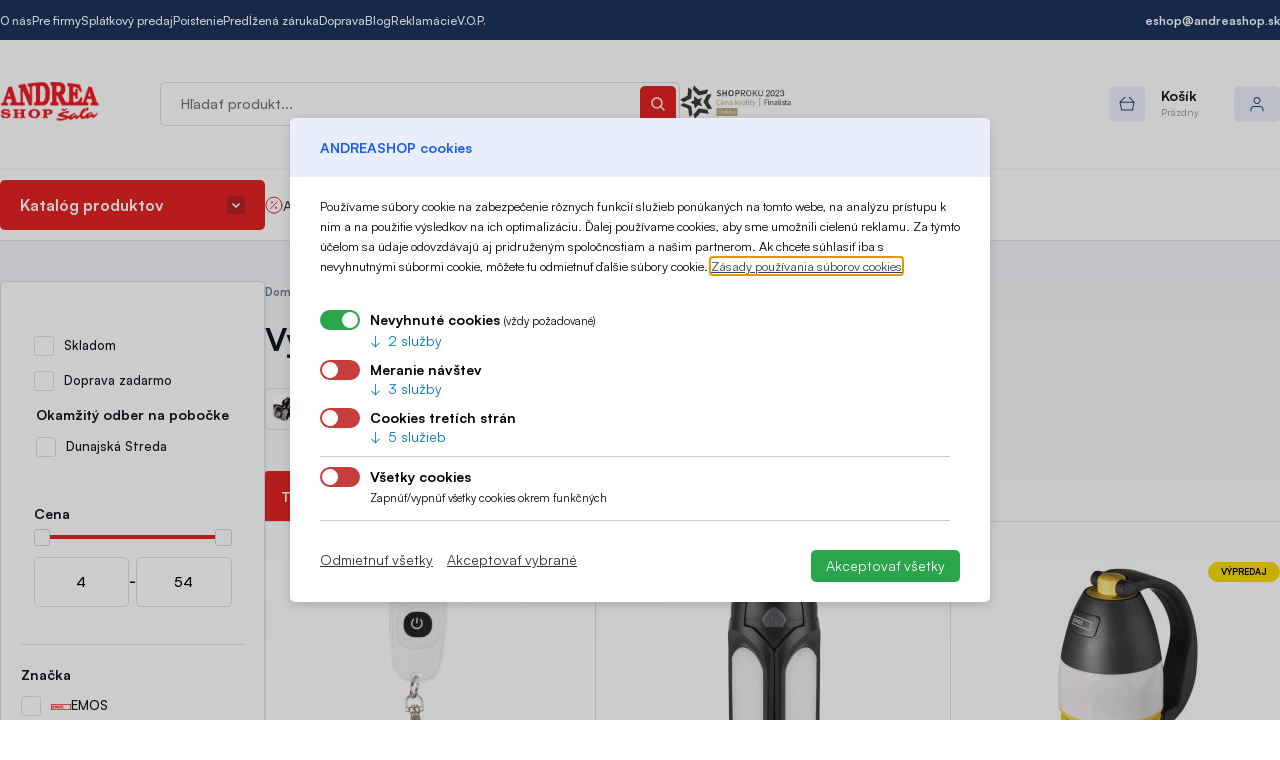

--- FILE ---
content_type: text/html; charset=UTF-8
request_url: https://www.andreashop-sala.sk/vybavenie-rybara
body_size: 39044
content:
<!DOCTYPE html>
<html lang="sk" dir="ltr" prefix="og: https://ogp.me/ns#">
  <head>
    <meta charset="utf-8" />
<meta name="robots" content="index, follow" />
<link rel="canonical" href="https://www.andreashop-sala.sk/vybavenie-rybara" />
<meta name="author" content="ANDREA SHOP, s.r.o." />
<meta name="rights" content="ANDREA SHOP, s.r.o." />
<meta name="Generator" content="Drupal 10 (https://www.drupal.org); Commerce 2" />
<meta name="MobileOptimized" content="width" />
<meta name="HandheldFriendly" content="true" />
<meta name="viewport" content="width=device-width, initial-scale=1.0" />
<link rel="icon" href="/core/misc/favicon.ico" type="image/vnd.microsoft.icon" />

    <title>Vybavenie rybára | Andreashop</title>
    <link rel="stylesheet" media="all" href="/files/css/css_xRFPWPNmXywgnZnAm6Kb7FD--2K0FL1m2esRrrock9I.css?delta=0&amp;language=sk&amp;theme=mytheme&amp;include=eJxVjlEOwjAMQy9UkSNVXWtGaLNA0250p2eDD8TPsy3ZkqMWrZO-KOEaemnOhjUITcHgZLQbBP9BYBZmmItaQYtWCYV3uJWxGX14EU29wN2fHXX4zt4KJ1T6yrEUQY3wMdRGJ_xUNGZXOs9s553Qmx61R0GDQ_dRNTOMftbpiooFfg857AtnGbRxmtHenV1TuA" />
<link rel="stylesheet" media="all" href="https://cdn.luigisbox.tech/autocomplete.css" />
<link rel="stylesheet" media="all" href="/files/css/css_BKxFokoX26Se5E2c-qiFbuIFQPSfMPUrr93FIWdFIMM.css?delta=2&amp;language=sk&amp;theme=mytheme&amp;include=eJxVjlEOwjAMQy9UkSNVXWtGaLNA0250p2eDD8TPsy3ZkqMWrZO-KOEaemnOhjUITcHgZLQbBP9BYBZmmItaQYtWCYV3uJWxGX14EU29wN2fHXX4zt4KJ1T6yrEUQY3wMdRGJ_xUNGZXOs9s553Qmx61R0GDQ_dRNTOMftbpiooFfg857AtnGbRxmtHenV1TuA" />

    

    <link rel="apple-touch-icon" sizes="180x180" href="/files/site/favicon/apple-touch-icon.png">
    <link rel="icon" type="image/png" sizes="32x32" href="/files/site/favicon/favicon-32x32.png">
    <link rel="icon" type="image/png" sizes="16x16" href="/files/site/favicon/favicon-16x16.png">
    <link rel="manifest" href="/files/site/favicon/site.webmanifest">
    <link rel="mask-icon" href="/files/site/favicon/safari-pinned-tab.svg" color="#e52323">
    <link rel="shortcut icon" href="/files/site/favicon/favicon.ico">
    <meta name="msapplication-TileColor" content="#e52323">
    <meta name="msapplication-config" content="/files/site/favicon/browserconfig.xml">
    <meta name="theme-color" content="#ffffff">
  </head>
  <body class="path-taxonomy">
        <a href="#main-content" class="visually-hidden focusable skip-link">
      Skočiť na hlavný obsah
    </a>
    
      <div class="dialog-off-canvas-main-canvas" data-off-canvas-main-canvas>
    
<div id="page">
  <div class="site-header__top">
    <div class="container header__top__container">
        <div class="region region-header-top">
    <nav role="navigation" aria-labelledby="block-mytheme-headertop-menu" id="block-mytheme-headertop" class="block block-menu navigation menu--header-top">
            
  <h2 class="visually-hidden" id="block-mytheme-headertop-menu">Header top</h2>
  

        
              <ul class="menu">
                    <li class="menu-item l-168e65590702">
        <a href="/o-nas" data-drupal-link-system-path="node/13">O nás</a>
              </li>
                <li class="menu-item l-b4e1800dd6b2">
        <a href="/andrea-shop-pre-firmy" data-drupal-link-system-path="node/76">Pre firmy</a>
              </li>
                <li class="menu-item l-257a9e9a4f08">
        <a href="/splatky" data-drupal-link-system-path="node/34">Splátkový predaj</a>
              </li>
                <li class="menu-item l-0b7b0ace1a80">
        <a href="/poistenie" data-drupal-link-system-path="node/328">Poistenie</a>
              </li>
                <li class="menu-item l-b767ab8d8a63">
        <a href="/predlzena-zaruka" data-drupal-link-system-path="node/329">Predĺžená záruka</a>
              </li>
                <li class="menu-item l-7c6eb7d18d77">
        <a href="/doprava" data-drupal-link-system-path="doprava">Doprava</a>
              </li>
                <li class="menu-item views-viewviewsblogpage-1">
        <a href="/blog" data-drupal-link-system-path="blog">Blog</a>
              </li>
                <li class="menu-item l-b605ec593d2a">
        <a href="/reklamacie" data-drupal-link-system-path="node/15">Reklamácie</a>
              </li>
                <li class="menu-item l-b1adfb8e1226">
        <a href="/vseobecne-obchodne-podmienky" data-drupal-link-system-path="node/30">V.O.P.</a>
              </li>
        </ul>
  


  </nav>

<div id="block-mytheme-contact" class="block block-content block-content-1">
  
    
      
  <div class="field field--body field__item"><ul class="menu">
<li class="menu-item"><a class="email" a href="mailto:eshop@andreashop.sk">eshop@andreashop.sk</a></li>
</ul></div>
  

  </div>

  </div>

    </div>
  </div>

   <header role="banner">
    <div class="site-header">
      <div class="container site-header__container">
          <div class="region region-header">
    <div class="small-screen-button">
      
        <svg width="14" height="11" viewBox="0 0 14 11" fill="none" xmlns="http://www.w3.org/2000/svg">
          <path d="M1 0.5C0.447715 0.5 0 0.947715 0 1.5H1V0.5ZM13 0.5H1V1.5H13V0.5ZM14 1.5C14 0.947715 13.5523 0.5 13 0.5V1.5H14ZM13 2.5C13.5523 2.5 14 2.05228 14 1.5H13V2.5ZM1 2.5H13V1.5H1V2.5ZM0 1.5C0 2.05228 0.447715 2.5 1 2.5V1.5H0ZM1 4.5C0.447715 4.5 0 4.94771 0 5.5H1V4.5ZM13 4.5H1V5.5H13V4.5ZM14 5.5C14 4.94771 13.5523 4.5 13 4.5V5.5H14ZM13 6.5C13.5523 6.5 14 6.05228 14 5.5H13V6.5ZM1 6.5H13V5.5H1V6.5ZM0 5.5C0 6.05228 0.447715 6.5 1 6.5V5.5H0ZM1 9.5V8.5C0.447715 8.5 0 8.94772 0 9.5H1ZM1 9.5H0C0 10.0523 0.447715 10.5 1 10.5V9.5ZM13 9.5H1V10.5H13V9.5ZM13 9.5V10.5C13.5523 10.5 14 10.0523 14 9.5H13ZM13 9.5H14C14 8.94772 13.5523 8.5 13 8.5V9.5ZM1 9.5H13V8.5H1V9.5Z" fill="#2E405A"/>
        </svg>
      
    </div>
    <div id="block-mytheme-sitebranding" class="block block-system block-system-branding-block">
  
    
        <a href="/" rel="home" class="site-logo">
      <img src="/files/site/andreashoplogo.png" alt="Domov" />
    </a>
      </div>

  </div>

          <div class="region region-search-bar">
    <div class="luigisbox-autocomplete block block-luigisbox block-luigis-search-block" data-drupal-selector="luigisbox-autocomplete" id="block-luigis-search">
  
    
      <form action="/vyhladavanie" method="get" id="luigisbox-autocomplete" accept-charset="UTF-8">
  <div class="js-form-item form-item js-form-type-textfield form-type-textfield js-form-item-search form-item-search form-no-label">
        <input class="luigisbox-search-input form-text" placeholder="Hľadať produkt..." data-drupal-selector="edit-search" type="text" id="edit-search" name="search" value="" size="60" maxlength="128" />

        </div>
<input id="lb-submit" data-drupal-selector="edit-submit" type="submit" name="op" value="" class="button js-form-submit form-submit" />

</form>

  </div>

<div id="block-icons" class="block block-content block-content-5">
  
    
      
  <div class="field field--body field__item"><div class="icons">
<img class="shop-roku-2022" src="/files/site/icons/2023-shoproku-elektro.png">
</div></div>
  

  </div>

  </div>

          <div class="region region-profile">
    <div id="block-cart" class="block block-commerce-cart">
  
    
      <div class="cart--cart-block empty">
  <a class="cart-block--link" href="/cart">
    <span class="cart-block--summary__icon"><svg width="16" height="14" viewBox="0 0 16 14" fill="none" xmlns="http://www.w3.org/2000/svg"><path class="fill" fill-rule="evenodd" clip-rule="evenodd" d="M1 5.16667H15ZM1 5.16667L2.55556 12.9444H13.4444L15 5.16667M1 5.16667L5.66667 0.5ZM15 5.16667L10.3333 0.5Z" fill="#00B669"/><path class="stroke" d="M1 4.66667C0.723858 4.66667 0.5 4.89052 0.5 5.16667C0.5 5.44281 0.723858 5.66667 1 5.66667V4.66667ZM15 5.66667C15.2761 5.66667 15.5 5.44281 15.5 5.16667C15.5 4.89052 15.2761 4.66667 15 4.66667V5.66667ZM1.49029 5.06861C1.43613 4.79783 1.17272 4.62222 0.901942 4.67638C0.631162 4.73053 0.455554 4.99394 0.50971 5.26472L1.49029 5.06861ZM2.55556 12.9444L2.06527 13.0425C2.11201 13.2762 2.31722 13.4444 2.55556 13.4444V12.9444ZM13.4444 12.9444V13.4444C13.6828 13.4444 13.888 13.2762 13.9347 13.0425L13.4444 12.9444ZM15.4903 5.26472C15.5444 4.99394 15.3688 4.73053 15.0981 4.67638C14.8273 4.62222 14.5639 4.79783 14.5097 5.06861L15.4903 5.26472ZM0.646447 4.81311C0.451184 5.00838 0.451184 5.32496 0.646447 5.52022C0.841709 5.71548 1.15829 5.71548 1.35355 5.52022L0.646447 4.81311ZM6.02022 0.853553C6.21548 0.658291 6.21548 0.341709 6.02022 0.146447C5.82496 -0.0488155 5.50838 -0.0488155 5.31311 0.146447L6.02022 0.853553ZM14.6464 5.52022C14.8417 5.71548 15.1583 5.71548 15.3536 5.52022C15.5488 5.32496 15.5488 5.00838 15.3536 4.81311L14.6464 5.52022ZM10.6869 0.146447C10.4916 -0.0488155 10.175 -0.0488155 9.97978 0.146447C9.78452 0.341709 9.78452 0.658291 9.97978 0.853553L10.6869 0.146447ZM1 5.66667H15V4.66667H1V5.66667ZM0.50971 5.26472L2.06527 13.0425L3.04585 12.8464L1.49029 5.06861L0.50971 5.26472ZM2.55556 13.4444H13.4444V12.4444H2.55556V13.4444ZM13.9347 13.0425L15.4903 5.26472L14.5097 5.06861L12.9542 12.8464L13.9347 13.0425ZM1.35355 5.52022L6.02022 0.853553L5.31311 0.146447L0.646447 4.81311L1.35355 5.52022ZM15.3536 4.81311L10.6869 0.146447L9.97978 0.853553L14.6464 5.52022L15.3536 4.81311Z" fill="#00B669"/></svg></span>
    <span class="cart-block--summary__text">
      <span class="cart-block--title">Košík</span>
      <span class="cart-block--summary__count">Prázdny</span>
    </span>
  </a>
  </div>

  </div>

<nav role="navigation" aria-labelledby="block-account-menu" id="block-account" class="block block-menu navigation menu--account">
          
      <a href="https://www.andreashop-sala.sk/user/login" class="profile-toggle" data-drupal-selector="profile-toggle">
      <span class="profile-icon">        <svg width="14" height="15" viewBox="0 0 14 15" fill="none" xmlns="http://www.w3.org/2000/svg">
          <path d="M12.5 14C12.5 14.2761 12.7239 14.5 13 14.5C13.2761 14.5 13.5 14.2761 13.5 14H12.5ZM0.5 14C0.5 14.2761 0.723858 14.5 1 14.5C1.27614 14.5 1.5 14.2761 1.5 14H0.5ZM13.5 14V12.5H12.5V14H13.5ZM13.5 12.5C13.5 10.567 11.933 9 10 9V10C11.3807 10 12.5 11.1193 12.5 12.5H13.5ZM10 9H4V10H10V9ZM4 9C2.067 9 0.5 10.567 0.5 12.5H1.5C1.5 11.1193 2.61929 10 4 10V9ZM0.5 12.5V14H1.5V12.5H0.5ZM9.5 3.5C9.5 4.88071 8.38069 6 7 6V7C8.93296 7 10.5 5.433 10.5 3.5H9.5ZM7 6C5.61929 6 4.5 4.88071 4.5 3.5H3.5C3.5 5.433 5.067 7 7 7V6ZM4.5 3.5C4.5 2.11929 5.61929 1 7 1V0C5.067 0 3.5 1.567 3.5 3.5H4.5ZM7 1C8.38069 1 9.5 2.11929 9.5 3.5H10.5C10.5 1.567 8.93296 0 7 0V1Z" fill="#2E405A"/>
        </svg>
        <svg width="8" height="5" viewBox="0 0 8 5" fill="none" xmlns="http://www.w3.org/2000/svg">
          <path d="M1 1L4 4L7 1" stroke="#2E405A" stroke-linecap="round" stroke-linejoin="round"/>
        </svg></span>
    </a>
  </nav>

  </div>

      </div>
    </div>

    <div class="site-header__nav">
      <div class="container header__nav__container">
          <div class="region region-navigation">
    <div id="block-mytheme-catalog-closed" class="block block-eshop block-eshop-catalog">
  
    
      <div class="catalog-tree-menu"><span class="catalog-tree-button">Katalóg produktov</span><div class="catalog-tree">
  <ul class="depth-0">
                          <li class="depth-0 id-56 has-children">
          <a href="/male-domace-spotrebice">
            <span class="img">  <img loading="lazy" src="/files/catalog/male_domace_spotrebice.png_OID_~900003GKN.png" width="150" height="150" alt="Malé domáce spotrebiče" title="Malé domáce spotrebiče" />

</span>
            <span class="name">Malé domáce spotrebiče</span>            
          </a>
                      <ul class="depth-1">
              <li class="depth-1 id-self">
                <a href="/male-domace-spotrebice">
                  <span class="img">  <img loading="lazy" src="/files/catalog/male_domace_spotrebice.png_OID_~900003GKN.png" width="150" height="150" alt="Malé domáce spotrebiče" title="Malé domáce spotrebiče" />

</span>Zobraziť celú ponuku
                </a>
              </li>
                                                <li class="depth-1 id-56">
                    <a href="/grilovanie">
                      <span class="img">  <img loading="lazy" src="/files/catalog/grily.jpg_OID_H3XZ200101_18.jpg" width="300" height="300" alt="Grilovanie" title="Grilovanie" />

</span>
                      Grilovanie
                    </a>
                  </li>
                                                                <li class="depth-1 id-56">
                    <a href="/priprava-kavy">
                      <span class="img">  <img loading="lazy" src="/files/catalog/PRIPRAVA_KAVY.jpg_OID_M3XZ200101_18.jpg" width="300" height="300" alt="Príprava kávy" title="Príprava kávy" />

</span>
                      Príprava kávy
                    </a>
                  </li>
                                                                <li class="depth-1 id-56">
                    <a href="/kavy">
                      <span class="img">  <img loading="lazy" src="/files/catalog/kavy.jpg_OID_V3XZ200101_18.jpg" width="300" height="300" alt="Kávy" title="Kávy" />

</span>
                      Kávy
                    </a>
                  </li>
                                                                <li class="depth-1 id-56">
                    <a href="/upratovanie">
                      <span class="img">  <img loading="lazy" src="/files/catalog/upratovanie.jpg_OID_34XZ200101_17.jpg" width="300" height="300" alt="Upratovanie" title="Upratovanie" />

</span>
                      Upratovanie
                    </a>
                  </li>
                                                                <li class="depth-1 id-56">
                    <a href="/vysavace">
                      <span class="img">  <img loading="lazy" src="/files/catalog/Vysavace.jpg_OID_B4XZ200101_17.jpg" width="300" height="300" alt="Vysávače" title="Vysávače" />

</span>
                      Vysávače
                    </a>
                  </li>
                                                                <li class="depth-1 id-56">
                    <a href="/zehlenie-naparovanie">
                      <span class="img">  <img loading="lazy" src="/files/catalog/Zehlenie_a_naparovanie.jpg_OID_D4XZ200101_19.jpg" width="300" height="300" alt="Žehlenie a naparovanie" title="Žehlenie a naparovanie" />

</span>
                      Žehlenie a naparovanie
                    </a>
                  </li>
                                                                <li class="depth-1 id-56">
                    <a href="/starostlivost-o-zdravie-telo">
                      <span class="img">  <img loading="lazy" src="/files/catalog/Starostlivost_o_zdravie_a_telo.jpg_OID_4551300101_18.jpg" width="300" height="300" alt="Starostlivosť o zdravie a telo" title="Starostlivosť o zdravie a telo" />

</span>
                      Starostlivosť o zdravie a telo
                    </a>
                  </li>
                                                                <li class="depth-1 id-56">
                    <a href="/starostlivost-o-babatko">
                      <span class="img">  <img loading="lazy" src="/files/catalog/Starostlivost_o_dieta.jpg_OID_63Z5300101_18.jpg" width="300" height="300" alt="Starostlivosť o bábätko" title="Starostlivosť o bábätko" />

</span>
                      Starostlivosť o bábätko
                    </a>
                  </li>
                                                                <li class="depth-1 id-56">
                    <a href="/kurenie">
                      <span class="img">  <img loading="lazy" src="/files/catalog/kurenie.jpg_OID_S3D6300101_18.jpg" width="300" height="300" alt="Kúrenie" title="Kúrenie" />

</span>
                      Kúrenie
                    </a>
                  </li>
                                                                <li class="depth-1 id-56">
                    <a href="/chladenie">
                      <span class="img">  <img loading="lazy" src="/files/catalog/Chladenie.jpg_OID_Y4D6300101_18.jpg" width="300" height="300" alt="Chladenie" title="Chladenie" />

</span>
                      Chladenie
                    </a>
                  </li>
                                                                <li class="depth-1 id-56">
                    <a href="/cistenie-vlhkost-vzduchu">
                      <span class="img">  <img loading="lazy" src="/files/catalog/cistenie_a_vlhkost_vzduchu.jpeg_OID_93G6300101_18.jpeg" width="300" height="300" alt="Čistenie a vlhkosť vzduchu" title="Čistenie a vlhkosť vzduchu" />

</span>
                      Čistenie a vlhkosť vzduchu
                    </a>
                  </li>
                                                                <li class="depth-1 id-56">
                    <a href="/holenie-epilovanie-strihanie">
                      <span class="img">  <img loading="lazy" src="/files/catalog/Holenie_epilovanie_a_strihanie.jpg_OID_Z473300101_18.jpg" width="300" height="300" alt="Holenie, epilovanie a strihanie" title="Holenie, epilovanie a strihanie" />

</span>
                      Holenie, epilovanie a strihanie
                    </a>
                  </li>
                                                                <li class="depth-1 id-56">
                    <a href="/mlynceky-sekaciky-krajace">
                      <span class="img">  <img loading="lazy" src="/files/catalog/Mlynceky_sekaciky_a_krajace.jpg_OID_73H6300101_18.jpg" width="300" height="300" alt="Mlynčeky, sekáčiky a krájače" title="Mlynčeky, sekáčiky a krájače" />

</span>
                      Mlynčeky, sekáčiky a krájače
                    </a>
                  </li>
                                                                <li class="depth-1 id-56">
                    <a href="/kuchynske-vahy">
                      <span class="img">  <img loading="lazy" src="/files/catalog/Kuchynske_vahy.jpg_OID_I3P3300101_18.jpg" width="300" height="300" alt="Kuchynské váhy" title="Kuchynské váhy" />

</span>
                      Kuchynské váhy
                    </a>
                  </li>
                                                                <li class="depth-1 id-56">
                    <a href="/mixery-slahace">
                      <span class="img">  <img loading="lazy" src="/files/catalog/Mixery_a_slahace.jpg_OID_57M6300101_18.jpg" width="300" height="300" alt="Mixéry a šlahače" title="Mixéry a šlahače" />

</span>
                      Mixéry a šlahače
                    </a>
                  </li>
                                                                <li class="depth-1 id-56">
                    <a href="/odstavovace">
                      <span class="img">  <img loading="lazy" src="/files/catalog/Odstavovace.jpg_OID_14P3300101_18.jpg" width="300" height="300" alt="Odšťavovače" title="Odšťavovače" />

</span>
                      Odšťavovače
                    </a>
                  </li>
                                                                <li class="depth-1 id-56">
                    <a href="/pecenie">
                      <span class="img">  <img loading="lazy" src="/files/catalog/Pecenie.jpg_OID_K3J4300101_18.jpg" width="300" height="300" alt="Pečenie" title="Pečenie" />

</span>
                      Pečenie
                    </a>
                  </li>
                                                                <li class="depth-1 id-56">
                    <a href="/starostlivost-o-vlasy">
                      <span class="img">  <img loading="lazy" src="/files/catalog/starostlivost_o_vlasy.jpg_OID_K4P3300101_18.jpg" width="300" height="300" alt="Starostlivosť o vlasy" title="Starostlivosť o vlasy" />

</span>
                      Starostlivosť o vlasy
                    </a>
                  </li>
                                                                <li class="depth-1 id-56">
                    <a href="/roboty">
                      <span class="img">  <img loading="lazy" src="/files/catalog/Roboty.jpg_OID_HAM6300101_18.jpg" width="300" height="300" alt="Roboty" title="Roboty" />

</span>
                      Roboty
                    </a>
                  </li>
                                                                <li class="depth-1 id-56">
                    <a href="/hriankovace-sendvicovace">
                      <span class="img">  <img loading="lazy" src="/files/catalog/Hriankovace_a_sendvicovace.jpg_OID_93S3300101_18.jpg" width="300" height="300" alt="Hriankovače a sendvičovače" title="Hriankovače a sendvičovače" />

</span>
                      Hriankovače a sendvičovače
                    </a>
                  </li>
                                                                <li class="depth-1 id-56">
                    <a href="/susicky-ovocia-vakuovacky">
                      <span class="img">  <img loading="lazy" src="/files/catalog/Susicky_ovocia_vakuovacky.jpg_OID_53J4300101_18.jpg" width="300" height="300" alt="Sušičky ovocia, vakuovačky" title="Sušičky ovocia, vakuovačky" />

</span>
                      Sušičky ovocia, vakuovačky
                    </a>
                  </li>
                                                                <li class="depth-1 id-56">
                    <a href="/akcne-sety-domacich-spotrebicov">
                      <span class="img">  <img loading="lazy" src="/files/catalog/Screenshot_358_10d4b3051ce446b1919df47a460d75bc_18.png" width="668" height="523" alt="Akčné sety domácich spotrebičov" title="Akčné sety domácich spotrebičov" />

</span>
                      Akčné sety domácich spotrebičov
                    </a>
                  </li>
                                                                <li class="depth-1 id-56">
                    <a href="/sijacie-stroje">
                      <span class="img">  <img loading="lazy" src="/files/catalog/sijacie_stroje.jpg_OID_53T3300101_18.jpg" width="300" height="300" alt="Šijacie stroje" title="Šijacie stroje" />

</span>
                      Šijacie stroje
                    </a>
                  </li>
                                                                <li class="depth-1 id-56">
                    <a href="/varenie">
                      <span class="img">  <img loading="lazy" src="/files/catalog/varenie.jpg_OID_1374300101_18.jpg" width="300" height="300" alt="Varenie" title="Varenie" />

</span>
                      Varenie
                    </a>
                  </li>
                                                                <li class="depth-1 id-56">
                    <a href="/rychlovarne-kanvice">
                      <span class="img">  <img loading="lazy" src="/files/catalog/Rychlovarne_kanvice.jpg_OID_231Z200101_18.jpg" width="300" height="300" alt="Rýchlovarné kanvice" title="Rýchlovarné kanvice" />

</span>
                      Rýchlovarné kanvice
                    </a>
                  </li>
                                                                <li class="depth-1 id-56">
                    <a href="/ustna-hygiena-0">
                      <span class="img">  <img loading="lazy" src="/files/catalog/ustna_hygiena.jpg_OID_B30Z200101_18.jpg" width="300" height="300" alt="Ústna hygiena" title="Ústna hygiena" />

</span>
                      Ústna hygiena
                    </a>
                  </li>
                                                                <li class="depth-1 id-56">
                    <a href="/vyrobniky-sody">
                      <span class="img">  <img loading="lazy" src="/files/catalog/Vyrobniky_sody.jpg_OID_A30Z200101_18.jpg" width="300" height="300" alt="Výrobníky sódy" title="Výrobníky sódy" />

</span>
                      Výrobníky sódy
                    </a>
                  </li>
                                                                <li class="depth-1 id-56">
                    <a href="/party-pristroje">
                      <span class="img">  <img loading="lazy" src="/files/catalog/Party_pristroje.jpeg_OID_5394300101_18.jpeg" width="300" height="300" alt="Party prístroje" title="Party prístroje" />

</span>
                      Party prístroje
                    </a>
                  </li>
                                                                <li class="depth-1 id-56">
                    <a href="/pitny-rezim">
                      <span class="img">  <img loading="lazy" src="/files/catalog/Pitny_rezim.jpg_OID_B3WE300101_18.jpg" width="300" height="300" alt="Pitný režim" title="Pitný režim" />

</span>
                      Pitný režim
                    </a>
                  </li>
                                                                <li class="depth-1 id-56">
                    <a href="/kuchynske-potreby">
                      <span class="img">  <img loading="lazy" src="/files/catalog/Kuchynske_potreby.jpg_OID_13TE300101_18.jpg" width="300" height="300" alt="Kuchynské potreby" title="Kuchynské potreby" />

</span>
                      Kuchynské potreby
                    </a>
                  </li>
                                          </ul>
                  </li>
                                <li class="depth-0 id-51 has-children">
          <a href="/velke-domace-spotrebice">
            <span class="img">  <img loading="lazy" src="/files/catalog/velke_domace_spotrebice.png_OID_~900003GKS_17.png" width="150" height="150" alt="Veľké domáce spotrebiče" title="Veľké domáce spotrebiče" />

</span>
            <span class="name">Veľké domáce spotrebiče</span>            
          </a>
                      <ul class="depth-1">
              <li class="depth-1 id-self">
                <a href="/velke-domace-spotrebice">
                  <span class="img">  <img loading="lazy" src="/files/catalog/velke_domace_spotrebice.png_OID_~900003GKS_17.png" width="150" height="150" alt="Veľké domáce spotrebiče" title="Veľké domáce spotrebiče" />

</span>Zobraziť celú ponuku
                </a>
              </li>
                                                <li class="depth-1 id-51">
                    <a href="/pracky-susicky">
                      <span class="img">  <img loading="lazy" src="/files/catalog/pracky.jpg_OID_8VOE400101_18.jpg" width="300" height="300" alt="Práčky a sušičky" title="Práčky a sušičky" />

</span>
                      Práčky a sušičky
                    </a>
                  </li>
                                                                <li class="depth-1 id-51">
                    <a href="/vstavane-rury">
                      <span class="img">  <img loading="lazy" src="/files/catalog/Vstavane_rury.jpg_OID_639I400101.jpg" width="300" height="300" alt="Vstavané rúry" title="Vstavané rúry" />

</span>
                      Vstavané rúry
                    </a>
                  </li>
                                                                <li class="depth-1 id-51">
                    <a href="/susicky-bielizne-0">
                      <span class="img">  <img loading="lazy" src="/files/catalog/Susicky_bielizne.jpg_OID_13SH400101_18.jpg" width="300" height="300" alt="Sušičky bielizne" title="Sušičky bielizne" />

</span>
                      Sušičky bielizne
                    </a>
                  </li>
                                                                <li class="depth-1 id-51">
                    <a href="/chladnicky">
                      <span class="img">  <img loading="lazy" src="/files/catalog/Chladnicky.jpg_OID_139B400101_17.jpg" width="300" height="300" alt="Chladničky" title="Chladničky" />

</span>
                      Chladničky
                    </a>
                  </li>
                                                                <li class="depth-1 id-51">
                    <a href="/chladiace-vitriny-vinoteky">
                      <span class="img">  <img loading="lazy" src="/files/catalog/Chladiace_vitriny_a_vinoteky.jpg_OID_A3TH400101_17.jpg" width="300" height="300" alt="Chladiace vitríny a vinotéky" title="Chladiace vitríny a vinotéky" />

</span>
                      Chladiace vitríny a vinotéky
                    </a>
                  </li>
                                                                <li class="depth-1 id-51">
                    <a href="/mraznicky">
                      <span class="img">  <img loading="lazy" src="/files/catalog/mraznicky.jpg_OID_13XJ400101_18.jpg" width="300" height="300" alt="Mrazničky" title="Mrazničky" />

</span>
                      Mrazničky
                    </a>
                  </li>
                                                                <li class="depth-1 id-51">
                    <a href="/umyvacky-riadu">
                      <span class="img">  <img loading="lazy" src="/files/catalog/Umyvacky_riadu.jpg_OID_733I400101_18.jpg" width="300" height="300" alt="Umývačky riadu" title="Umývačky riadu" />

</span>
                      Umývačky riadu
                    </a>
                  </li>
                                                                <li class="depth-1 id-51">
                    <a href="/sporaky">
                      <span class="img">  <img loading="lazy" src="/files/catalog/Sporaky.jpg_OID_135I400101_18.jpg" width="300" height="300" alt="Sporáky" title="Sporáky" />

</span>
                      Sporáky
                    </a>
                  </li>
                                                                <li class="depth-1 id-51">
                    <a href="/varne-dosky">
                      <span class="img">  <img loading="lazy" src="/files/catalog/Varne_dosky.jpg_OID_43AI400101_36.jpg" width="300" height="300" alt="Varné dosky" title="Varné dosky" />

</span>
                      Varné dosky
                    </a>
                  </li>
                                                                <li class="depth-1 id-51">
                    <a href="/mikrovlnne-rury">
                      <span class="img">  <img loading="lazy" src="/files/catalog/Mikrovlnne_rury.jpg_OID_13CI400101_18.jpg" width="300" height="300" alt="Mikrovlnné rúry" title="Mikrovlnné rúry" />

</span>
                      Mikrovlnné rúry
                    </a>
                  </li>
                                                                <li class="depth-1 id-51">
                    <a href="/vstavane-kavovary">
                      <span class="img">  <img loading="lazy" src="/files/catalog/vstavane_kavovary.jpg_OID_O3YM400101_57.jpg" width="300" height="300" alt="Vstavané kávovary" title="Vstavané kávovary" />

</span>
                      Vstavané kávovary
                    </a>
                  </li>
                                                                <li class="depth-1 id-51">
                    <a href="/ohrievace-vody-bojlery-tepelne-cerpadla">
                      <span class="img">  <img loading="lazy" src="/files/catalog/Ohrievace_vody_a_bojlery.jpg_OID_E3DI400101_18.jpg" width="300" height="300" alt="Ohrievače vody, bojlery, tepelné čerpadlá" title="Ohrievače vody, bojlery, tepelné čerpadlá" />

</span>
                      Ohrievače vody, bojlery, tepelné čerpadlá
                    </a>
                  </li>
                                                                <li class="depth-1 id-51">
                    <a href="/digestory">
                      <span class="img">  <img loading="lazy" src="/files/catalog/Digestory.jpg_OID_13EI400101_36.jpg" width="300" height="300" alt="Digestory" title="Digestory" />

</span>
                      Digestory
                    </a>
                  </li>
                                                                <li class="depth-1 id-51">
                    <a href="/kuchynska-technika">
                      <span class="img">  <img loading="lazy" src="/files/catalog/Screenshot_113_a6a3d65098b14a1cae6e9ae9061bd883_18.png" width="124" height="108" alt="Kuchynská technika" title="Kuchynská technika" />

</span>
                      Kuchynská technika
                    </a>
                  </li>
                                                                <li class="depth-1 id-51">
                    <a href="/ohrevne-zasuvky">
                      <span class="img">  <img loading="lazy" src="/files/catalog/ohrevne_zasuvky.jpg_OID_R5YM400101_18.jpg" width="300" height="300" alt="Ohrevné zásuvky" title="Ohrevné zásuvky" />

</span>
                      Ohrevné zásuvky
                    </a>
                  </li>
                                                                <li class="depth-1 id-51">
                    <a href="/gastro">
                      <span class="img">  <img loading="lazy" src="/files/catalog/gastro.jpg_OID_97Y8000901_18.jpg" width="300" height="232" alt="Gastro" title="Gastro" />

</span>
                      Gastro
                    </a>
                  </li>
                                                                <li class="depth-1 id-51">
                    <a href="/prislusenstvo-k-domacim-spotrebicom-0">
                      <span class="img">  <img loading="lazy" src="/files/catalog/prislus_k_dom_spotrebicom.jpg_OID_C3K6G00101_55.jpg" width="200" height="200" alt="Príslušenstvo k domácim spotrebičom" title="Príslušenstvo k domácim spotrebičom" />

</span>
                      Príslušenstvo k domácim spotrebičom
                    </a>
                  </li>
                                          </ul>
                  </li>
                                <li class="depth-0 id-291 has-children">
          <a href="/vstavane-spotrebice">
            <span class="img">  <img loading="lazy" src="/files/catalog/vstavane_spotrebice.png_OID_~900003GKT_17.png" width="150" height="150" alt="Vstavané spotrebiče" title="Vstavané spotrebiče" />

</span>
            <span class="name">Vstavané spotrebiče</span>            
          </a>
                      <ul class="depth-1">
              <li class="depth-1 id-self">
                <a href="/vstavane-spotrebice">
                  <span class="img">  <img loading="lazy" src="/files/catalog/vstavane_spotrebice.png_OID_~900003GKT_17.png" width="150" height="150" alt="Vstavané spotrebiče" title="Vstavané spotrebiče" />

</span>Zobraziť celú ponuku
                </a>
              </li>
                                                <li class="depth-1 id-291">
                    <a href="/mikrovlnne-rury-vstavane-0">
                      <span class="img">  <img loading="lazy" src="/files/catalog/Mikrovlnne_rury_vstavane.jpg_OID_23CI400101_0.jpg" width="300" height="300" alt="Mikrovlnné rúry vstavané" title="Mikrovlnné rúry vstavané" />

</span>
                      Mikrovlnné rúry vstavané
                    </a>
                  </li>
                                                                <li class="depth-1 id-291">
                    <a href="/vstavane-rury-0">
                      <span class="img">  <img loading="lazy" src="/files/catalog/Vstavane_rury.jpg_OID_639I400101_0.jpg" width="300" height="300" alt="Vstavané rúry" title="Vstavané rúry" />

</span>
                      Vstavané rúry
                    </a>
                  </li>
                                                                <li class="depth-1 id-291">
                    <a href="/vinoteky-vstavane-0">
                      <span class="img">  <img loading="lazy" src="/files/catalog/Vinoteky_vstavane.jpg_OID_33UH400101_0.jpg" width="300" height="300" alt="Vinotéky vstavané" title="Vinotéky vstavané" />

</span>
                      Vinotéky vstavané
                    </a>
                  </li>
                                                                <li class="depth-1 id-291">
                    <a href="/mraznicky-vstavane-0">
                      <span class="img">  <img loading="lazy" src="/files/catalog/Mraznicky_vstavane.jpg_OID_B3XJ400101_0.jpg" width="300" height="300" alt="Mrazničky vstavané" title="Mrazničky vstavané" />

</span>
                      Mrazničky vstavané
                    </a>
                  </li>
                                                                <li class="depth-1 id-291">
                    <a href="/umyvacky-riadu-vstavane-0">
                      <span class="img">  <img loading="lazy" src="/files/catalog/umyvacky_riadu_vstavane.jpg_OID_K3NPG00101_3.jpg" width="160" height="140" alt="Umývačky riadu vstavané" title="Umývačky riadu vstavané" />

</span>
                      Umývačky riadu vstavané
                    </a>
                  </li>
                                                                <li class="depth-1 id-291">
                    <a href="/chladnicky-vstavane-0">
                      <span class="img">  <img loading="lazy" src="/files/catalog/Chladnicky_vstavane.jpg_OID_13NI400101_37.jpg" width="300" height="300" alt="Chladničky vstavané" title="Chladničky vstavané" />

</span>
                      Chladničky vstavané
                    </a>
                  </li>
                                                                <li class="depth-1 id-291">
                    <a href="/vstavane-pracky-0">
                      <span class="img">  <img loading="lazy" src="/files/catalog/Pracky_vstavane.jpg_OID_234G400101_0.jpg" width="300" height="300" alt="Vstavané práčky" title="Vstavané práčky" />

</span>
                      Vstavané práčky
                    </a>
                  </li>
                                                                <li class="depth-1 id-291">
                    <a href="/varne-dosky-0">
                      <span class="img">  <img loading="lazy" src="/files/catalog/Varne_dosky.jpg_OID_43AI400101_37.jpg" width="300" height="300" alt="Varné dosky" title="Varné dosky" />

</span>
                      Varné dosky
                    </a>
                  </li>
                                                                <li class="depth-1 id-291">
                    <a href="/vstavane-kavovary-0">
                      <span class="img">  <img loading="lazy" src="/files/catalog/vstavane_kavovary.jpg_OID_O3YM400101_58.jpg" width="300" height="300" alt="Vstavané kávovary" title="Vstavané kávovary" />

</span>
                      Vstavané kávovary
                    </a>
                  </li>
                                                                <li class="depth-1 id-291">
                    <a href="/digestory-0">
                      <span class="img">  <img loading="lazy" src="/files/catalog/Digestory.jpg_OID_13EI400101_37.jpg" width="300" height="300" alt="Digestory" title="Digestory" />

</span>
                      Digestory
                    </a>
                  </li>
                                                                <li class="depth-1 id-291">
                    <a href="/prislusenstvo-k-domacim-spotrebicom-1">
                      <span class="img">  <img loading="lazy" src="/files/catalog/prislus_k_dom_spotrebicom.jpg_OID_C3K6G00101_56.jpg" width="200" height="200" alt="Príslušenstvo k domácim spotrebičom" title="Príslušenstvo k domácim spotrebičom" />

</span>
                      Príslušenstvo k domácim spotrebičom
                    </a>
                  </li>
                                          </ul>
                  </li>
                                <li class="depth-0 id-138 has-children">
          <a href="/tv-audio-video-foto">
            <span class="img">  <img loading="lazy" src="/files/catalog/tv_audio_video_foto.png_OID_~900003GKU.png" width="150" height="150" alt="TV, Audio, Video, Foto" title="TV, Audio, Video, Foto" />

</span>
            <span class="name">TV, Audio, Video, Foto</span>            
          </a>
                      <ul class="depth-1">
              <li class="depth-1 id-self">
                <a href="/tv-audio-video-foto">
                  <span class="img">  <img loading="lazy" src="/files/catalog/tv_audio_video_foto.png_OID_~900003GKU.png" width="150" height="150" alt="TV, Audio, Video, Foto" title="TV, Audio, Video, Foto" />

</span>Zobraziť celú ponuku
                </a>
              </li>
                                                <li class="depth-1 id-138">
                    <a href="/televizory">
                      <span class="img">  <img loading="lazy" src="/files/catalog/televizory_18.jpg" width="190" height="185" alt="Televízory" title="Televízory" />

</span>
                      Televízory
                    </a>
                  </li>
                                                                <li class="depth-1 id-138">
                    <a href="/audio">
                      <span class="img">  <img loading="lazy" src="/files/catalog/audio.jpg_OID_136A600101_18.jpg" width="300" height="300" alt="Audio" title="Audio" />

</span>
                      Audio
                    </a>
                  </li>
                                                                <li class="depth-1 id-138">
                    <a href="/video">
                      <span class="img">  <img loading="lazy" src="/files/catalog/VIDEO_1.jpg_OID_PTKPI00101_18.jpg" width="300" height="242" alt="Video" title="Video" />

</span>
                      Video
                    </a>
                  </li>
                                                                <li class="depth-1 id-138">
                    <a href="/foto">
                      <span class="img">  <img loading="lazy" src="/files/catalog/foto_18.jpg" width="462" height="375" alt="Foto" title="Foto" />

</span>
                      Foto
                    </a>
                  </li>
                                                                <li class="depth-1 id-138">
                    <a href="/akcne-sety-tv">
                      <span class="img">  <img loading="lazy" src="/files/catalog/akcne_sety_0146f5904fa7495795b42c8aa32b0393_18.jpg" width="500" height="500" alt="Akčné sety TV" title="Akčné sety TV" />

</span>
                      Akčné sety TV
                    </a>
                  </li>
                                                                <li class="depth-1 id-138">
                    <a href="/prislusenstvo-audio-video-foto">
                      <span class="img">  <img loading="lazy" src="/files/catalog/PRISLUSENSTVO_AUDIO_1.jpg_OID_HONPI00101_18.jpg" width="286" height="286" alt="Príslušenstvo audio, video, foto" title="Príslušenstvo audio, video, foto" />

</span>
                      Príslušenstvo audio, video, foto
                    </a>
                  </li>
                                                                <li class="depth-1 id-138">
                    <a href="/set-pre-starostlivost-o-tv">
                      <span class="img">  <img loading="lazy" src="/files/catalog/Set%20pre%20starostlivos%C5%A5%20o%20TV.jpg_OID_~900003GPX_16.jpg" width="160" height="140" alt="Set pre starostlivosť o TV" title="Set pre starostlivosť o TV" />

</span>
                      Set pre starostlivosť o TV
                    </a>
                  </li>
                                          </ul>
                  </li>
                                <li class="depth-0 id-107 has-children">
          <a href="/mobily-pc-hry-kancelaria">
            <span class="img">  <img loading="lazy" src="/files/catalog/mobily_pc_hry_kancelaria.png_OID_~900003GKY_17.png" width="150" height="150" alt="Mobily, PC, Hry a kancelária" title="Mobily, PC, Hry a kancelária" />

</span>
            <span class="name">Mobily, PC, Hry a kancelária</span>            
          </a>
                      <ul class="depth-1">
              <li class="depth-1 id-self">
                <a href="/mobily-pc-hry-kancelaria">
                  <span class="img">  <img loading="lazy" src="/files/catalog/mobily_pc_hry_kancelaria.png_OID_~900003GKY_17.png" width="150" height="150" alt="Mobily, PC, Hry a kancelária" title="Mobily, PC, Hry a kancelária" />

</span>Zobraziť celú ponuku
                </a>
              </li>
                                                <li class="depth-1 id-107">
                    <a href="/apple">
                      <span class="img">  <img loading="lazy" src="/files/catalog/apple.jpg_OID_7DRBG00101_18.jpg" width="160" height="140" alt="Apple" title="Apple" />

</span>
                      Apple
                    </a>
                  </li>
                                                                <li class="depth-1 id-107">
                    <a href="/mobilne-telefony">
                      <span class="img">  <img loading="lazy" src="/files/catalog/1.jpg_OID_VEK3J00101_18.jpg" width="300" height="300" alt="Mobilné Telefóny" title="Mobilné Telefóny" />

</span>
                      Mobilné Telefóny
                    </a>
                  </li>
                                                                <li class="depth-1 id-107">
                    <a href="/tablety">
                      <span class="img">  <img loading="lazy" src="/files/catalog/Tablety.jpg_OID_M9L3J00101_18.jpg" width="300" height="300" alt="Tablety" title="Tablety" />

</span>
                      Tablety
                    </a>
                  </li>
                                                                <li class="depth-1 id-107">
                    <a href="/notebooky">
                      <span class="img">  <img loading="lazy" src="/files/catalog/Notebooky.jpg_OID_G9L3J00101_18.jpg" width="300" height="300" alt="Notebooky" title="Notebooky" />

</span>
                      Notebooky
                    </a>
                  </li>
                                                                <li class="depth-1 id-107">
                    <a href="/pc-komponenty">
                      <span class="img">  <img loading="lazy" src="/files/catalog/PC%20komponenty.jpg_OID_~900003GPY_16.jpg" width="160" height="140" alt="PC komponenty" title="PC komponenty" />

</span>
                      PC komponenty
                    </a>
                  </li>
                                                                <li class="depth-1 id-107">
                    <a href="/smart-produkty">
                      <span class="img">  <img loading="lazy" src="/files/catalog/smart_produkty.png_OID_~900003GPF_35.png" width="150" height="150" alt="Smart produkty" title="Smart produkty" />

</span>
                      Smart produkty
                    </a>
                  </li>
                                                                <li class="depth-1 id-107">
                    <a href="/gaming-zona">
                      <span class="img">  <img loading="lazy" src="/files/catalog/GAMINGZONA.jpg_OID_C9L3J00101_18.jpg" width="300" height="300" alt="Gaming zóna" title="Gaming zóna" />

</span>
                      Gaming zóna
                    </a>
                  </li>
                                                                <li class="depth-1 id-107">
                    <a href="/pocitace">
                      <span class="img">  <img loading="lazy" src="/files/catalog/Pocitace.jpg_OID_I9L3J00101_18.jpg" width="300" height="300" alt="Počítače" title="Počítače" />

</span>
                      Počítače
                    </a>
                  </li>
                                                                <li class="depth-1 id-107">
                    <a href="/sietove-prvky">
                      <span class="img">  <img loading="lazy" src="/files/catalog/Sie%C5%A5ov%C3%A9%20prvky.jpg_OID_~900003GRC_33.jpg" width="160" height="140" alt="Sieťové prvky" title="Sieťové prvky" />

</span>
                      Sieťové prvky
                    </a>
                  </li>
                                                                <li class="depth-1 id-107">
                    <a href="/monitory">
                      <span class="img">  <img loading="lazy" src="/files/catalog/Monitory.jpg_OID_D9L3J00101_18.jpg" width="300" height="300" alt="Monitory" title="Monitory" />

</span>
                      Monitory
                    </a>
                  </li>
                                                                <li class="depth-1 id-107">
                    <a href="/tlaciarne-multifunkcne-zariadenia">
                      <span class="img">  <img loading="lazy" src="/files/catalog/1.jpg_OID_RHK3J00101_18.jpg" width="300" height="231" alt="Tlačiarne, Multifunkčné zariadenia" title="Tlačiarne, Multifunkčné zariadenia" />

</span>
                      Tlačiarne, Multifunkčné zariadenia
                    </a>
                  </li>
                                                                <li class="depth-1 id-107">
                    <a href="/drony">
                      <span class="img">  <img loading="lazy" src="/files/catalog/drony.jpg_OID_A9L3J00101_17.jpg" width="300" height="300" alt="Drony" title="Drony" />

</span>
                      Drony
                    </a>
                  </li>
                                                                <li class="depth-1 id-107">
                    <a href="/software">
                      <span class="img">  <img loading="lazy" src="/files/catalog/Software.jpg_OID_L9L3J00101_18.jpg" width="300" height="300" alt="Software" title="Software" />

</span>
                      Software
                    </a>
                  </li>
                                                                <li class="depth-1 id-107">
                    <a href="/prislusenstvo-pre-notebooky-pc-0">
                      <span class="img">  <img loading="lazy" src="/files/catalog/Pr%C3%ADslu%C5%A1enstvo%20pre%20notebooky%20a%20PC.jpg_OID_~900003GRG_52.jpg" width="160" height="140" alt="Príslušenstvo pre notebooky a PC" title="Príslušenstvo pre notebooky a PC" />

</span>
                      Príslušenstvo pre notebooky a PC
                    </a>
                  </li>
                                          </ul>
                  </li>
                                <li class="depth-0 id-66 has-children">
          <a href="/prislusenstvo">
            <span class="img">  <img loading="lazy" src="/files/catalog/prislusenstvo.png_OID_~900003GLE_17.png" width="150" height="150" alt="Príslušenstvo" title="Príslušenstvo" />

</span>
            <span class="name">Príslušenstvo</span>            
          </a>
                      <ul class="depth-1">
              <li class="depth-1 id-self">
                <a href="/prislusenstvo">
                  <span class="img">  <img loading="lazy" src="/files/catalog/prislusenstvo.png_OID_~900003GLE_17.png" width="150" height="150" alt="Príslušenstvo" title="Príslušenstvo" />

</span>Zobraziť celú ponuku
                </a>
              </li>
                                                <li class="depth-1 id-66">
                    <a href="/smart-hodinky-naramky-1">
                      <span class="img">  <img loading="lazy" src="/files/catalog/SMART_HODNIKY_NARAMKY.jpg_OID_EIOXI00101_74.jpg" width="225" height="225" alt="Smart hodinky, náramky" title="Smart hodinky, náramky" />

</span>
                      Smart hodinky, náramky
                    </a>
                  </li>
                                                                <li class="depth-1 id-66">
                    <a href="/ovladaceprislusenstvo-0">
                      <span class="img">  <img loading="lazy" src="/files/catalog/prisl_37.jpg" width="350" height="350" alt="Ovládače/Príslušenstvo" title="Ovládače/Príslušenstvo" />

</span>
                      Ovládače/Príslušenstvo
                    </a>
                  </li>
                                                                <li class="depth-1 id-66">
                    <a href="/pc-doplnky-0">
                      <span class="img">  <img loading="lazy" src="/files/catalog/pcdoplnky_37.jpg" width="304" height="187" alt="PC doplnky" title="PC doplnky" />

</span>
                      PC doplnky
                    </a>
                  </li>
                                                                <li class="depth-1 id-66">
                    <a href="/sietove-prvky-0">
                      <span class="img">  <img loading="lazy" src="/files/catalog/Sie%C5%A5ov%C3%A9%20prvky.jpg_OID_~900003GRC_34.jpg" width="160" height="140" alt="Sieťové prvky" title="Sieťové prvky" />

</span>
                      Sieťové prvky
                    </a>
                  </li>
                                                                <li class="depth-1 id-66">
                    <a href="/herne-kresla-stoly-0">
                      <span class="img">  <img loading="lazy" src="/files/catalog/herne_kresla_43b344cf42664aeaa157eafc30cdf03a_34.jpg" width="300" height="300" alt="Herné kreslá a stoly" title="Herné kreslá a stoly" />

</span>
                      Herné kreslá a stoly
                    </a>
                  </li>
                                                                <li class="depth-1 id-66">
                    <a href="/kable-prislusenstvo">
                      <span class="img">  <img loading="lazy" src="/files/catalog/loskablos_36.jpg" width="240" height="176" alt="Káble a príslušenstvo" title="Káble a príslušenstvo" />

</span>
                      Káble a príslušenstvo
                    </a>
                  </li>
                                                                <li class="depth-1 id-66">
                    <a href="/stylusy-2">
                      <span class="img">  <img loading="lazy" src="/files/catalog/stylusy_8a25dc27d2154c33b6962c72246fb090_75.jpg" width="300" height="300" alt="Stylusy" title="Stylusy" />

</span>
                      Stylusy
                    </a>
                  </li>
                                                                <li class="depth-1 id-66">
                    <a href="/cistenie-7">
                      <span class="img">  <img loading="lazy" src="/files/catalog/cistenie_4b814c1611284e8994ef072e119004d2_75.jpg" width="300" height="300" alt="Čistenie" title="Čistenie" />

</span>
                      Čistenie
                    </a>
                  </li>
                                                                <li class="depth-1 id-66">
                    <a href="/pamatove-media-2">
                      <span class="img">  <img loading="lazy" src="/files/catalog/pamatove_media.jpg_OID_33L8G00101_75.jpg" width="160" height="140" alt="Pamäťové médiá" title="Pamäťové médiá" />

</span>
                      Pamäťové médiá
                    </a>
                  </li>
                                                                <li class="depth-1 id-66">
                    <a href="/tasky-puzdra-batohy-2">
                      <span class="img">  <img loading="lazy" src="/files/catalog/tasky_puzdra_batohy.jpg_OID_H3A9G00101_75.jpg" width="160" height="140" alt="Tašky, púzdra, batohy" title="Tašky, púzdra, batohy" />

</span>
                      Tašky, púzdra, batohy
                    </a>
                  </li>
                                                                <li class="depth-1 id-66">
                    <a href="/usb-c-doplnky">
                      <span class="img">  <img loading="lazy" src="/files/catalog/usb_c_doplnky.jpg_OID_O3IUG00101_18.jpg" width="160" height="140" alt="USB-C doplnky" title="USB-C doplnky" />

</span>
                      USB-C doplnky
                    </a>
                  </li>
                                                                <li class="depth-1 id-66">
                    <a href="/ochrana-displeja">
                      <span class="img">  <img loading="lazy" src="/files/catalog/Ochrana%20displeja.jpg_OID_~900003GRT_16.jpg" width="160" height="140" alt="Ochrana displeja" title="Ochrana displeja" />

</span>
                      Ochrana displeja
                    </a>
                  </li>
                                                                <li class="depth-1 id-66">
                    <a href="/nabijacky">
                      <span class="img">  <img loading="lazy" src="/files/catalog/nabijacka.jpg_OID_E4FUG00101_18.jpg" width="160" height="140" alt="Nabíjačky" title="Nabíjačky" />

</span>
                      Nabíjačky
                    </a>
                  </li>
                                                                <li class="depth-1 id-66">
                    <a href="/puzdra">
                      <span class="img">  <img loading="lazy" src="/files/catalog/puzdra.jpg_OID_N4FUG00101_18.jpg" width="160" height="140" alt="Púzdra" title="Púzdra" />

</span>
                      Púzdra
                    </a>
                  </li>
                                                                <li class="depth-1 id-66">
                    <a href="/prislusenstvo-pre-mobilne-telefony">
                      <span class="img">  <img loading="lazy" src="/files/catalog/Pr%C3%ADslu%C5%A1enstvo_pre_mob.jpg_OID_73J6G00101_37.jpg" width="200" height="200" alt="Príslušenstvo pre mobilné telefóny" title="Príslušenstvo pre mobilné telefóny" />

</span>
                      Príslušenstvo pre mobilné telefóny
                    </a>
                  </li>
                                                                <li class="depth-1 id-66">
                    <a href="/prislusenstvo-pre-notebooky-pc">
                      <span class="img">  <img loading="lazy" src="/files/catalog/Pr%C3%ADslu%C5%A1enstvo%20pre%20notebooky%20a%20PC.jpg_OID_~900003GRG_51.jpg" width="160" height="140" alt="Príslušenstvo pre notebooky a PC" title="Príslušenstvo pre notebooky a PC" />

</span>
                      Príslušenstvo pre notebooky a PC
                    </a>
                  </li>
                                                                <li class="depth-1 id-66">
                    <a href="/prislusenstvo-pre-tablety">
                      <span class="img">  <img loading="lazy" src="/files/catalog/prislus_pre_tablety.jpg_OID_Q3J6G00101_36.jpg" width="200" height="200" alt="Príslušenstvo pre tablety" title="Príslušenstvo pre tablety" />

</span>
                      Príslušenstvo pre tablety
                    </a>
                  </li>
                                                                <li class="depth-1 id-66">
                    <a href="/prislusenstvo-k-tv">
                      <span class="img">  <img loading="lazy" src="/files/catalog/prislus_k_tv.jpg_OID_Z3J6G00101_36.jpg" width="200" height="200" alt="Príslušenstvo k TV" title="Príslušenstvo k TV" />

</span>
                      Príslušenstvo k TV
                    </a>
                  </li>
                                                                <li class="depth-1 id-66">
                    <a href="/prislusenstvo-k-tlaciarnam">
                      <span class="img">  <img loading="lazy" src="/files/catalog/prislus_k_tlac.jpg_OID_G4J6G00101_36.jpg" width="200" height="200" alt="Príslušenstvo k tlačiarňam" title="Príslušenstvo k tlačiarňam" />

</span>
                      Príslušenstvo k tlačiarňam
                    </a>
                  </li>
                                                                <li class="depth-1 id-66">
                    <a href="/prislusenstvo-pre-fotoaparaty">
                      <span class="img">  <img loading="lazy" src="/files/catalog/prislus_pre_fotoapar.jpg_OID_T3J6G00101_54.jpg" width="200" height="200" alt="Príslušenstvo pre fotoaparáty" title="Príslušenstvo pre fotoaparáty" />

</span>
                      Príslušenstvo pre fotoaparáty
                    </a>
                  </li>
                                                                <li class="depth-1 id-66">
                    <a href="/prislusenstvo-pre-kamery">
                      <span class="img">  <img loading="lazy" src="/files/catalog/prislus_pre_kamery.jpg_OID_U3J6G00101_54.jpg" width="200" height="200" alt="Príslušenstvo pre kamery" title="Príslušenstvo pre kamery" />

</span>
                      Príslušenstvo pre kamery
                    </a>
                  </li>
                                                                <li class="depth-1 id-66">
                    <a href="/baterie-nabijanie">
                      <span class="img">  <img loading="lazy" src="/files/catalog/baterie_a_nabijanie.jpg_OID_63K6G00101_36.jpg" width="200" height="200" alt="Batérie a nabíjanie" title="Batérie a nabíjanie" />

</span>
                      Batérie a nabíjanie
                    </a>
                  </li>
                                                                <li class="depth-1 id-66">
                    <a href="/ziarovky-osvetlenie">
                      <span class="img">  <img loading="lazy" src="/files/catalog/ziar_a_osvetlenie.jpg_OID_P4J6G00101_18.jpg" width="200" height="200" alt="Žiarovky a osvetlenie" title="Žiarovky a osvetlenie" />

</span>
                      Žiarovky a osvetlenie
                    </a>
                  </li>
                                                                <li class="depth-1 id-66">
                    <a href="/cestovne-prislusenstvo">
                      <span class="img">  <img loading="lazy" src="/files/catalog/cestovne_prislus.jpg_OID_S4J6G00101_18.jpg" width="200" height="200" alt="Cestovné príslušenstvo" title="Cestovné príslušenstvo" />

</span>
                      Cestovné príslušenstvo
                    </a>
                  </li>
                                                                <li class="depth-1 id-66">
                    <a href="/prislusenstvo-k-domacim-spotrebicom">
                      <span class="img">  <img loading="lazy" src="/files/catalog/prislus_k_dom_spotrebicom.jpg_OID_C3K6G00101_54.jpg" width="200" height="200" alt="Príslušenstvo k domácim spotrebičom" title="Príslušenstvo k domácim spotrebičom" />

</span>
                      Príslušenstvo k domácim spotrebičom
                    </a>
                  </li>
                                                                <li class="depth-1 id-66">
                    <a href="/stativy">
                      <span class="img">  <img loading="lazy" src="/files/catalog/stativy.jpg_OID_O4FUG00101_18.jpg" width="160" height="140" alt="Statívy" title="Statívy" />

</span>
                      Statívy
                    </a>
                  </li>
                                          </ul>
                  </li>
                                <li class="depth-0 id-5036 has-children">
          <a href="/smart-produkty-0">
            <span class="img">  <img loading="lazy" src="/files/catalog/smart_produkty.png_OID_~900003GPF_36.png" width="150" height="150" alt="Smart produkty" title="Smart produkty" />

</span>
            <span class="name">Smart produkty</span>            
          </a>
                      <ul class="depth-1">
              <li class="depth-1 id-self">
                <a href="/smart-produkty-0">
                  <span class="img">  <img loading="lazy" src="/files/catalog/smart_produkty.png_OID_~900003GPF_36.png" width="150" height="150" alt="Smart produkty" title="Smart produkty" />

</span>Zobraziť celú ponuku
                </a>
              </li>
                                                <li class="depth-1 id-5036">
                    <a href="/smart-garden-0">
                      <span class="img">  <img loading="lazy" src="/files/catalog/SMARTGARDEN.jpg_OID_87Y8000901_36.jpg" width="202" height="227" alt="Smart Garden" title="Smart Garden" />

</span>
                      Smart Garden
                    </a>
                  </li>
                                                                <li class="depth-1 id-5036">
                    <a href="/smart-hodinky-naramky-0">
                      <span class="img">  <img loading="lazy" src="/files/catalog/SMART_HODNIKY_NARAMKY.jpg_OID_EIOXI00101_73.jpg" width="225" height="225" alt="Smart hodinky, náramky" title="Smart hodinky, náramky" />

</span>
                      Smart hodinky, náramky
                    </a>
                  </li>
                                                                <li class="depth-1 id-5036">
                    <a href="/osvetlenie-2">
                      <span class="img">  <img loading="lazy" src="/files/catalog/osvetlenie_12aa9d87370e458e9ce7c8943c70b8fb_37.jpg" width="300" height="300" alt="Osvetlenie" title="Osvetlenie" />

</span>
                      Osvetlenie
                    </a>
                  </li>
                                                                <li class="depth-1 id-5036">
                    <a href="/ozvucenie-0">
                      <span class="img">  <img loading="lazy" src="/files/catalog/ozvucenie_aceaefaf174e4a29842f8a7016dc7cc8_37.jpg" width="300" height="300" alt="Ozvučenie" title="Ozvučenie" />

</span>
                      Ozvučenie
                    </a>
                  </li>
                                                                <li class="depth-1 id-5036">
                    <a href="/zabezpecenie-0">
                      <span class="img">  <img loading="lazy" src="/files/catalog/zabezpecenie_7fbc314444bc4c97a3d45b49996776cb_37.jpg" width="300" height="300" alt="Zabezpečenie" title="Zabezpečenie" />

</span>
                      Zabezpečenie
                    </a>
                  </li>
                                                                <li class="depth-1 id-5036">
                    <a href="/konektivita-0">
                      <span class="img">  <img loading="lazy" src="/files/catalog/konektivity_dc2e653b30b1459baeb11b04b02a6e70_37.jpg" width="250" height="250" alt="Konektivita" title="Konektivita" />

</span>
                      Konektivita
                    </a>
                  </li>
                                                                <li class="depth-1 id-5036">
                    <a href="/ovladanie-dveri-vrat-0">
                      <span class="img">  <img loading="lazy" src="/files/catalog/ovladanie_dveri_vrat_165cb4a78f824324ae819f47044d63a3_37.jpg" width="300" height="300" alt="Ovládanie dverí, vrát" title="Ovládanie dverí, vrát" />

</span>
                      Ovládanie dverí, vrát
                    </a>
                  </li>
                                                                <li class="depth-1 id-5036">
                    <a href="/prvky-pre-elektroinstalaciu-0">
                      <span class="img">  <img loading="lazy" src="/files/catalog/prvky_pre_elektroinstalaciu_9ee694052a6a46bbaaefd3a7aedfb4af_36.jpg" width="300" height="300" alt="Prvky pre elektroinštaláciu" title="Prvky pre elektroinštaláciu" />

</span>
                      Prvky pre elektroinštaláciu
                    </a>
                  </li>
                                                                <li class="depth-1 id-5036">
                    <a href="/chytre-doplnky-0">
                      <span class="img">  <img loading="lazy" src="/files/catalog/chytre_doplnky_84d98f485f5b48d0b1823f4f9d430217_37.jpg" width="300" height="300" alt="Chytré doplnky" title="Chytré doplnky" />

</span>
                      Chytré doplnky
                    </a>
                  </li>
                                          </ul>
                  </li>
                                <li class="depth-0 id-121 has-children">
          <a href="/drogeria-zdravie">
            <span class="img">  <img loading="lazy" src="/files/catalog/drogeria.png_OID_~900003GLH_17.png" width="150" height="150" alt="Drogéria a zdravie" title="Drogéria a zdravie" />

</span>
            <span class="name">Drogéria a zdravie</span>            
          </a>
                      <ul class="depth-1">
              <li class="depth-1 id-self">
                <a href="/drogeria-zdravie">
                  <span class="img">  <img loading="lazy" src="/files/catalog/drogeria.png_OID_~900003GLH_17.png" width="150" height="150" alt="Drogéria a zdravie" title="Drogéria a zdravie" />

</span>Zobraziť celú ponuku
                </a>
              </li>
                                                <li class="depth-1 id-121">
                    <a href="/pracie-prasky-pracie-gely">
                      <span class="img">  <img loading="lazy" src="/files/catalog/pracie.prasky.jpg_OID_1NCM200101_17.jpg" width="300" height="300" alt="Pracie prášky a pracie gély" title="Pracie prášky a pracie gély" />

</span>
                      Pracie prášky a pracie gély
                    </a>
                  </li>
                                                                <li class="depth-1 id-121">
                    <a href="/prostriedky-do-umyvacky-riadu">
                      <span class="img">  <img loading="lazy" src="/files/catalog/Prostriedky.do.umyvacky.riadu.jpg_OID_6QCM200101_18.jpg" width="300" height="300" alt="Prostriedky do umývačky riadu" title="Prostriedky do umývačky riadu" />

</span>
                      Prostriedky do umývačky riadu
                    </a>
                  </li>
                                                                <li class="depth-1 id-121">
                    <a href="/pohlcovace-vzduchu">
                      <span class="img">  <img loading="lazy" src="/files/catalog/Pohlcovace.vzduchu.jpg_OID_AQCM200101_18.jpg" width="576" height="750" alt="Pohlčovače vzduchu" title="Pohlčovače vzduchu" />

</span>
                      Pohlčovače vzduchu
                    </a>
                  </li>
                                                                <li class="depth-1 id-121">
                    <a href="/osobna-hygiena">
                      <span class="img">  <img loading="lazy" src="/files/catalog/Osobna.hygiena.jpg_OID_9RCM200101_18.jpg" width="300" height="143" alt="Osobná hygiena" title="Osobná hygiena" />

</span>
                      Osobná hygiena
                    </a>
                  </li>
                                                                <li class="depth-1 id-121">
                    <a href="/holenie">
                      <span class="img">  <img loading="lazy" src="/files/catalog/Holenie.jpg_OID_1SCM200101_18.jpg" width="300" height="300" alt="Holenie" title="Holenie" />

</span>
                      Holenie
                    </a>
                  </li>
                                                                <li class="depth-1 id-121">
                    <a href="/cistiace-prostriedky">
                      <span class="img">  <img loading="lazy" src="/files/catalog/cistiace.prostriedky.jpg_OID_1XCM200101_18.jpg" width="300" height="300" alt="Čistiace prostriedky" title="Čistiace prostriedky" />

</span>
                      Čistiace prostriedky
                    </a>
                  </li>
                                                                <li class="depth-1 id-121">
                    <a href="/mopy-upratovacie-potreby">
                      <span class="img">  <img loading="lazy" src="/files/catalog/Mopy.a.upratovacie.potreby.jpg_OID_12DM200101_18.jpg" width="300" height="300" alt="Mopy a upratovacie potreby" title="Mopy a upratovacie potreby" />

</span>
                      Mopy a upratovacie potreby
                    </a>
                  </li>
                                                                <li class="depth-1 id-121">
                    <a href="/odpudzovace-lapace-pripravky-proti-hmyzu">
                      <span class="img">  <img loading="lazy" src="/files/catalog/Pripravky.proti.hmyzu.jpg_OID_67DM200101_18.jpg" width="300" height="300" alt="Odpudzovače a lapače, prípravky proti hmyzu" title="Odpudzovače a lapače, prípravky proti hmyzu" />

</span>
                      Odpudzovače a lapače, prípravky proti hmyzu
                    </a>
                  </li>
                                                                <li class="depth-1 id-121">
                    <a href="/upratovanie-sanita">
                      <span class="img">  <img loading="lazy" src="/files/catalog/upratovaniesanita_18.jpg" width="175" height="178" alt="Upratovanie a sanita" title="Upratovanie a sanita" />

</span>
                      Upratovanie a sanita
                    </a>
                  </li>
                                                                <li class="depth-1 id-121">
                    <a href="/ustna-hygiena">
                      <span class="img">  <img loading="lazy" src="/files/catalog/ustna.hygiena.jpg_OID_1BDM200101_18.jpg" width="300" height="300" alt="Ústna hygiena" title="Ústna hygiena" />

</span>
                      Ústna hygiena
                    </a>
                  </li>
                                                                <li class="depth-1 id-121">
                    <a href="/telova-kozmetika">
                      <span class="img">  <img loading="lazy" src="/files/catalog/Telova.kozmetika.jpg_OID_4BDM200101_18.jpg" width="300" height="300" alt="Telová kozmetika" title="Telová kozmetika" />

</span>
                      Telová kozmetika
                    </a>
                  </li>
                                                                <li class="depth-1 id-121">
                    <a href="/starostlivost-o-bielizen">
                      <span class="img">  <img loading="lazy" src="/files/catalog/bielizen_18.jpg" width="199" height="191" alt="Starostlivosť o bielizeň" title="Starostlivosť o bielizeň" />

</span>
                      Starostlivosť o bielizeň
                    </a>
                  </li>
                                                                <li class="depth-1 id-121">
                    <a href="/dekoracie-sviecky">
                      <span class="img">  <img loading="lazy" src="/files/catalog/Dekor%C3%A1cie%20a%20svie%C4%8Dky.jpg_OID_~900003GS8_16.jpg" width="160" height="140" alt="Dekorácie a sviečky" title="Dekorácie a sviečky" />

</span>
                      Dekorácie a sviečky
                    </a>
                  </li>
                                          </ul>
                  </li>
                                <li class="depth-0 id-80 has-children">
          <a href="/hracky">
            <span class="img">  <img loading="lazy" src="/files/catalog/hracky.png_OID_~900003GLN_17.png" width="150" height="150" alt="Hračky" title="Hračky" />

</span>
            <span class="name">Hračky</span>            
          </a>
                      <ul class="depth-1">
              <li class="depth-1 id-self">
                <a href="/hracky">
                  <span class="img">  <img loading="lazy" src="/files/catalog/hracky.png_OID_~900003GLN_17.png" width="150" height="150" alt="Hračky" title="Hračky" />

</span>Zobraziť celú ponuku
                </a>
              </li>
                                                <li class="depth-1 id-80">
                    <a href="/hracky-0">
                      <span class="img">  <img loading="lazy" src="/files/catalog/1_e99b2b4a979c43589e09ebc3483fbe71_18.png" width="241" height="218" alt="Hračky" title="Hračky" />

</span>
                      Hračky
                    </a>
                  </li>
                                                                <li class="depth-1 id-80">
                    <a href="/hracky-na-zahradu">
                      <span class="img">  <img loading="lazy" src="/files/catalog/Hra%C4%8Dky%20na%20z%C3%A1hradu.jpg_OID_~900003GS9_16.jpg" width="160" height="140" alt="Hračky na záhradu" title="Hračky na záhradu" />

</span>
                      Hračky na záhradu
                    </a>
                  </li>
                                          </ul>
                  </li>
                                <li class="depth-0 id-88 has-children">
          <a href="/starostlivost-o-dieta">
            <span class="img">  <img loading="lazy" src="/files/catalog/starostlivost_o_dieta.png_OID_~900003GLS_17.png" width="150" height="150" alt="Starostlivosť o dieťa" title="Starostlivosť o dieťa" />

</span>
            <span class="name">Starostlivosť o dieťa</span>            
          </a>
                      <ul class="depth-1">
              <li class="depth-1 id-self">
                <a href="/starostlivost-o-dieta">
                  <span class="img">  <img loading="lazy" src="/files/catalog/starostlivost_o_dieta.png_OID_~900003GLS_17.png" width="150" height="150" alt="Starostlivosť o dieťa" title="Starostlivosť o dieťa" />

</span>Zobraziť celú ponuku
                </a>
              </li>
                                                <li class="depth-1 id-88">
                    <a href="/plienky">
                      <span class="img">  <img loading="lazy" src="/files/catalog/plienky.jpg_OID_13CC400101_18.jpg" width="300" height="300" alt="Plienky" title="Plienky" />

</span>
                      Plienky
                    </a>
                  </li>
                                                                <li class="depth-1 id-88">
                    <a href="/detske-vahy">
                      <span class="img">  <img loading="lazy" src="/files/catalog/Detske_vahy.jpg_OID_A3Y5300101_34.jpg" width="300" height="300" alt="Detské váhy" title="Detské váhy" />

</span>
                      Detské váhy
                    </a>
                  </li>
                                                                <li class="depth-1 id-88">
                    <a href="/zdravie-bezpecnost-deti">
                      <span class="img">  <img loading="lazy" src="/files/catalog/zdravie_a_bezpecnost_deti.jpg_OID_136K300101_18.jpg" width="300" height="300" alt="Zdravie a bezpečnosť detí" title="Zdravie a bezpečnosť detí" />

</span>
                      Zdravie a bezpečnosť detí
                    </a>
                  </li>
                                                                <li class="depth-1 id-88">
                    <a href="/kupanie">
                      <span class="img">  <img loading="lazy" src="/files/catalog/Kupanie.jpg_OID_33N6400101_18.jpg" width="300" height="300" alt="Kúpanie" title="Kúpanie" />

</span>
                      Kúpanie
                    </a>
                  </li>
                                                                <li class="depth-1 id-88">
                    <a href="/hygiena">
                      <span class="img">  <img loading="lazy" src="/files/catalog/Hygiena.jpg_OID_135K300101_18.jpg" width="300" height="300" alt="Hygiena" title="Hygiena" />

</span>
                      Hygiena
                    </a>
                  </li>
                                                                <li class="depth-1 id-88">
                    <a href="/detsky-nabytok">
                      <span class="img">  <img loading="lazy" src="/files/catalog/detsky_nabytok.jpg_OID_33RZG00101_17.jpg" width="160" height="140" alt="Detský nábytok" title="Detský nábytok" />

</span>
                      Detský nábytok
                    </a>
                  </li>
                                                                <li class="depth-1 id-88">
                    <a href="/cumliky">
                      <span class="img">  <img loading="lazy" src="/files/catalog/cumliky.jpg_OID_13LP600101_18.jpg" width="300" height="300" alt="Cumlíky" title="Cumlíky" />

</span>
                      Cumlíky
                    </a>
                  </li>
                                                                <li class="depth-1 id-88">
                    <a href="/detske-bicykle-trojkolky-odrazadla-vozidielka">
                      <span class="img">  <img loading="lazy" src="/files/catalog/bicy_38feb190d9c74a7886ea5182c760fb29_36.png" width="575" height="591" alt="Detské bicykle, trojkolky, odrážadlá, vozidielka" title="Detské bicykle, trojkolky, odrážadlá, vozidielka" />

</span>
                      Detské bicykle, trojkolky, odrážadlá, vozidielka
                    </a>
                  </li>
                                                                <li class="depth-1 id-88">
                    <a href="/dojcenske-potreby">
                      <span class="img">  <img loading="lazy" src="/files/catalog/dojcenske_potreby.jpg_OID_23LL300101_18.jpg" width="300" height="300" alt="Dojčenské potreby" title="Dojčenské potreby" />

</span>
                      Dojčenské potreby
                    </a>
                  </li>
                                                                <li class="depth-1 id-88">
                    <a href="/kociky">
                      <span class="img">  <img loading="lazy" src="/files/catalog/kociky_77be679aa1d541979b2189fc1331cd98_18.png" width="636" height="792" alt="Kočíky" title="Kočíky" />

</span>
                      Kočíky
                    </a>
                  </li>
                                          </ul>
                  </li>
                                <li class="depth-0 id-59 has-children">
          <a href="/hobby-dom-zahrada">
            <span class="img">  <img loading="lazy" src="/files/catalog/hobby_dom_zahrada.png_OID_~900003GLU_17.png" width="150" height="150" alt="Hobby, dom, záhrada" title="Hobby, dom, záhrada" />

</span>
            <span class="name">Hobby, dom, záhrada</span>            
          </a>
                      <ul class="depth-1">
              <li class="depth-1 id-self">
                <a href="/hobby-dom-zahrada">
                  <span class="img">  <img loading="lazy" src="/files/catalog/hobby_dom_zahrada.png_OID_~900003GLU_17.png" width="150" height="150" alt="Hobby, dom, záhrada" title="Hobby, dom, záhrada" />

</span>Zobraziť celú ponuku
                </a>
              </li>
                                                <li class="depth-1 id-59">
                    <a href="/rebriky">
                      <span class="img">  <img loading="lazy" src="/files/catalog/rebriky.jpg_OID_73RP200101.jpg" width="300" height="300" alt="Rebríky" title="Rebríky" />

</span>
                      Rebríky
                    </a>
                  </li>
                                                                <li class="depth-1 id-59">
                    <a href="/zahrada">
                      <span class="img">  <img loading="lazy" src="/files/catalog/Zahrada.jpg_OID_P36O200101_18.jpg" width="300" height="300" alt="Záhrada" title="Záhrada" />

</span>
                      Záhrada
                    </a>
                  </li>
                                                                <li class="depth-1 id-59">
                    <a href="/dielna">
                      <span class="img">  <img loading="lazy" src="/files/catalog/Dielna.jpg_OID_S36O200101.jpg" width="300" height="300" alt="Dieľňa" title="Dieľňa" />

</span>
                      Dieľňa
                    </a>
                  </li>
                                                                <li class="depth-1 id-59">
                    <a href="/hudobne-nastroje">
                      <span class="img">  <img loading="lazy" src="/files/catalog/hudobnenastroje_2626792d5cef4edd8080dbeac0a28d90_18.jpg" width="134" height="144" alt="Hudobné nástroje" title="Hudobné nástroje" />

</span>
                      Hudobné nástroje
                    </a>
                  </li>
                                                                <li class="depth-1 id-59">
                    <a href="/dom">
                      <span class="img">  <img loading="lazy" src="/files/catalog/ohrievac.jpg_OID_131UG00101_18.jpg" width="620" height="620" alt="Dom" title="Dom" />

</span>
                      Dom
                    </a>
                  </li>
                                                                <li class="depth-1 id-59">
                    <a href="/kreativne-potreby">
                      <span class="img">  <img loading="lazy" src="/files/catalog/KREAT_POTREBY.jpeg_OID_Y1LZI00101_18.jpeg" width="300" height="300" alt="Kreatívne potreby" title="Kreatívne potreby" />

</span>
                      Kreatívne potreby
                    </a>
                  </li>
                                                                <li class="depth-1 id-59">
                    <a href="/maliarske-potreby">
                      <span class="img">  <img loading="lazy" src="/files/catalog/MALIARSKE_POTREBY_1.jpg_OID_AHB1J00101_18.jpg" width="300" height="294" alt="Maliarske potreby" title="Maliarske potreby" />

</span>
                      Maliarske potreby
                    </a>
                  </li>
                                                                <li class="depth-1 id-59">
                    <a href="/kupelna-sanita">
                      <span class="img">  <img loading="lazy" src="/files/catalog/kupelna_a_sanita.jpg_OID_N4API00101_18.jpg" width="150" height="150" alt="Kúpeľňa a sanita" title="Kúpeľňa a sanita" />

</span>
                      Kúpeľňa a sanita
                    </a>
                  </li>
                                                                <li class="depth-1 id-59">
                    <a href="/osvetlenie-1">
                      <span class="img">  <img loading="lazy" src="/files/catalog/osveta_18.jpg" width="181" height="215" alt="Osvetlenie" title="Osvetlenie" />

</span>
                      Osvetlenie
                    </a>
                  </li>
                                          </ul>
                  </li>
                                <li class="depth-0 id-163 has-children">
          <a href="/kancelarske-skolske-potreby">
            <span class="img">  <img loading="lazy" src="/files/catalog/skolske_potreby.png_OID_~900003GLV_17.png" width="150" height="150" alt="Kancelárske a školské potreby" title="Kancelárske a školské potreby" />

</span>
            <span class="name">Kancelárske a školské potreby</span>            
          </a>
                      <ul class="depth-1">
              <li class="depth-1 id-self">
                <a href="/kancelarske-skolske-potreby">
                  <span class="img">  <img loading="lazy" src="/files/catalog/skolske_potreby.png_OID_~900003GLV_17.png" width="150" height="150" alt="Kancelárske a školské potreby" title="Kancelárske a školské potreby" />

</span>Zobraziť celú ponuku
                </a>
              </li>
                                                <li class="depth-1 id-163">
                    <a href="/skolske-potreby">
                      <span class="img">  <img loading="lazy" src="/files/catalog/skol.potr.jpg_OID_CJFPI00101_18.jpg" width="254" height="199" alt="Školské potreby" title="Školské potreby" />

</span>
                      Školské potreby
                    </a>
                  </li>
                                                                <li class="depth-1 id-163">
                    <a href="/kancelarske-potreby">
                      <span class="img">  <img loading="lazy" src="/files/catalog/kanc.potr.jpg_OID_BJFPI00101_18.jpg" width="418" height="261" alt="Kancelárske potreby" title="Kancelárske potreby" />

</span>
                      Kancelárske potreby
                    </a>
                  </li>
                                                                <li class="depth-1 id-163">
                    <a href="/akciove-sety">
                      <span class="img">  <img loading="lazy" src="/files/catalog/CWL_1.jpg_OID_SQZSI00101_18.jpg" width="250" height="250" alt="Akciové sety" title="Akciové sety" />

</span>
                      Akciové sety
                    </a>
                  </li>
                                          </ul>
                  </li>
                                <li class="depth-0 id-152 has-children">
          <a href="/sport-outdoor-cestovanie">
            <span class="img">  <img loading="lazy" src="/files/catalog/sport.png_OID_~900003GM3_17.png" width="150" height="150" alt="Šport, Outdoor a Cestovanie" title="Šport, Outdoor a Cestovanie" />

</span>
            <span class="name">Šport, Outdoor a Cestovanie</span>            
          </a>
                      <ul class="depth-1">
              <li class="depth-1 id-self">
                <a href="/sport-outdoor-cestovanie">
                  <span class="img">  <img loading="lazy" src="/files/catalog/sport.png_OID_~900003GM3_17.png" width="150" height="150" alt="Šport, Outdoor a Cestovanie" title="Šport, Outdoor a Cestovanie" />

</span>Zobraziť celú ponuku
                </a>
              </li>
                                                <li class="depth-1 id-152">
                    <a href="/box">
                      <span class="img">  <img loading="lazy" src="/files/catalog/box.jpg_OID_JVU7I00101_18.jpg" width="160" height="140" alt="Box" title="Box" />

</span>
                      Box
                    </a>
                  </li>
                                                                <li class="depth-1 id-152">
                    <a href="/nordic-walking">
                      <span class="img">  <img loading="lazy" src="/files/catalog/NORDIC_WALKING.jpg_OID_908PI00101_18.jpg" width="300" height="295" alt="Nordic Walking" title="Nordic Walking" />

</span>
                      Nordic Walking
                    </a>
                  </li>
                                                                <li class="depth-1 id-152">
                    <a href="/flase-na-vodu-0">
                      <span class="img">  <img loading="lazy" src="/files/catalog/Flase_na_vodu.jpg_OID_H3VE300101_37.jpg" width="300" height="300" alt="Fľaše na vodu" title="Fľaše na vodu" />

</span>
                      Fľaše na vodu
                    </a>
                  </li>
                                                                <li class="depth-1 id-152">
                    <a href="/trail-running">
                      <span class="img">  <img loading="lazy" src="/files/catalog/TRAIL_RUNNING.jpg_OID_608PI00101_18.jpg" width="300" height="295" alt="Trail Running" title="Trail Running" />

</span>
                      Trail Running
                    </a>
                  </li>
                                                                <li class="depth-1 id-152">
                    <a href="/trekingove-prislusenstvo">
                      <span class="img">  <img loading="lazy" src="/files/catalog/TREKINGOVE_PRISLUSESTVO_1.jpg_OID_7FYPI00101_17.jpg" width="300" height="300" alt="Trekingové príslušenstvo" title="Trekingové príslušenstvo" />

</span>
                      Trekingové príslušenstvo
                    </a>
                  </li>
                                                                <li class="depth-1 id-152">
                    <a href="/paddleboardy">
                      <span class="img">  <img loading="lazy" src="/files/catalog/CAPRIOLO_1.jpg_OID_GLCNI00101.jpg_OID_ZJKPI00101_18.jpg" width="550" height="450" alt="Paddleboardy" title="Paddleboardy" />

</span>
                      Paddleboardy
                    </a>
                  </li>
                                                                <li class="depth-1 id-152">
                    <a href="/cestovne-tasky-kufre">
                      <span class="img">  <img loading="lazy" src="/files/catalog/cestovne_tasky_a_kufre.png_OID_ODAPI00101_18.png" width="150" height="150" alt="Cestovné tašky a kufre" title="Cestovné tašky a kufre" />

</span>
                      Cestovné tašky a kufre
                    </a>
                  </li>
                                                                <li class="depth-1 id-152">
                    <a href="/line-skateboardy">
                      <span class="img">  <img loading="lazy" src="/files/catalog/INLINE_1.jpg_OID_TBMPI00101_18.jpg" width="225" height="225" alt="In-line, skateboardy" title="In-line, skateboardy" />

</span>
                      In-line, skateboardy
                    </a>
                  </li>
                                                                <li class="depth-1 id-152">
                    <a href="/fitness">
                      <span class="img">  <img loading="lazy" src="/files/catalog/Fitness.jpg_OID_~900003GSA_17.jpg" width="160" height="140" alt="Fitness" title="Fitness" />

</span>
                      Fitness
                    </a>
                  </li>
                                                                <li class="depth-1 id-152">
                    <a href="/slapky-sandale">
                      <span class="img">  <img loading="lazy" src="/files/catalog/3.jpg_OID_HVFSI00101_18.jpg" width="300" height="300" alt="Šľapky a sandále" title="Šľapky a sandále" />

</span>
                      Šľapky a sandále
                    </a>
                  </li>
                                                                <li class="depth-1 id-152">
                    <a href="/rehabilitacne-pomocky">
                      <span class="img">  <img loading="lazy" src="/files/catalog/TEJPOVACIE_PASKY.jpg_OID_7SRZI00101_18.jpg" width="300" height="300" alt="Rehabilitačné pomôcky" title="Rehabilitačné pomôcky" />

</span>
                      Rehabilitačné pomôcky
                    </a>
                  </li>
                                                                <li class="depth-1 id-152">
                    <a href="/sportova-vyziva">
                      <span class="img">  <img loading="lazy" src="/files/catalog/sportovavyziva_b0a59fde17a94e9398a682c016781cfb_18.jpg" width="209" height="144" alt="Športová výživa" title="Športová výživa" />

</span>
                      Športová výživa
                    </a>
                  </li>
                                                                <li class="depth-1 id-152">
                    <a href="/bicykle">
                      <span class="img">  <img loading="lazy" src="/files/catalog/bicykle_a7085d653d124435a8e37d7d2ddb943b_18.jpg" width="160" height="140" alt="Bicykle" title="Bicykle" />

</span>
                      Bicykle
                    </a>
                  </li>
                                                                <li class="depth-1 id-152">
                    <a href="/kemping">
                      <span class="img">  <img loading="lazy" src="/files/catalog/kempings_b033cfab8bb44e98919a7f4d1e706a5c_18.jpg" width="172" height="144" alt="Kemping" title="Kemping" />

</span>
                      Kemping
                    </a>
                  </li>
                                                                <li class="depth-1 id-152">
                    <a href="/trampoliny">
                      <span class="img">  <img loading="lazy" src="/files/catalog/trampoliny_18.jpg" width="170" height="170" alt="Trampolíny" title="Trampolíny" />

</span>
                      Trampolíny
                    </a>
                  </li>
                                          </ul>
                  </li>
                                <li class="depth-0 id-267 has-children">
          <a href="/chovatelske-potreby">
            <span class="img">  <img loading="lazy" src="/files/catalog/chovatelske_potreby.png_OID_~900003GM5_17.png" width="150" height="150" alt="Chovateľské potreby" title="Chovateľské potreby" />

</span>
            <span class="name">Chovateľské potreby</span>            
          </a>
                      <ul class="depth-1">
              <li class="depth-1 id-self">
                <a href="/chovatelske-potreby">
                  <span class="img">  <img loading="lazy" src="/files/catalog/chovatelske_potreby.png_OID_~900003GM5_17.png" width="150" height="150" alt="Chovateľské potreby" title="Chovateľské potreby" />

</span>Zobraziť celú ponuku
                </a>
              </li>
                                                <li class="depth-1 id-267">
                    <a href="/vysavace-pre-chovatelov">
                      <span class="img">  <img loading="lazy" src="/files/catalog/VYSAVACE_PRE_CHOVATELOV.jpg_OID_617ZI00101_18.jpg" width="266" height="215" alt="Vysávače pre chovateľov" title="Vysávače pre chovateľov" />

</span>
                      Vysávače pre chovateľov
                    </a>
                  </li>
                                                                <li class="depth-1 id-267">
                    <a href="/chovatelske-potreby-0">
                      <span class="img">  <img loading="lazy" src="/files/catalog/chovatelskepotreby.jpg_OID_~90000B2I2.jpg" width="600" height="450" alt="Chovateľské potreby" title="Chovateľské potreby" />

</span>
                      Chovateľské potreby
                    </a>
                  </li>
                                          </ul>
                  </li>
                                <li class="depth-0 id-62 has-children">
          <a href="/nabytok">
            <span class="img">  <img loading="lazy" src="/files/catalog/nabytok.png_OID_~900003GM6_16.png" width="150" height="150" alt="Nábytok" title="Nábytok" />

</span>
            <span class="name">Nábytok</span>            
          </a>
                      <ul class="depth-1">
              <li class="depth-1 id-self">
                <a href="/nabytok">
                  <span class="img">  <img loading="lazy" src="/files/catalog/nabytok.png_OID_~900003GM6_16.png" width="150" height="150" alt="Nábytok" title="Nábytok" />

</span>Zobraziť celú ponuku
                </a>
              </li>
                                                <li class="depth-1 id-62">
                    <a href="/kuchynske-drezy-baterie">
                      <span class="img">  <img loading="lazy" src="/files/catalog/drez_a18f1d049bb1437295212cdcbffb092e_18.jpg" width="462" height="302" alt="Kuchynské drezy a batérie" title="Kuchynské drezy a batérie" />

</span>
                      Kuchynské drezy a batérie
                    </a>
                  </li>
                                                                <li class="depth-1 id-62">
                    <a href="/sedacky-sedacie-supravy">
                      <span class="img">  <img loading="lazy" src="/files/catalog/sedaciesupravy_9c8ea077223a4b2ba715d6adb283211e_17.png" width="662" height="329" alt="Sedačky a sedacie súpravy" title="Sedačky a sedacie súpravy" />

</span>
                      Sedačky a sedacie súpravy
                    </a>
                  </li>
                                                                <li class="depth-1 id-62">
                    <a href="/spalnovy-nabytok-postele">
                      <span class="img">  <img loading="lazy" src="/files/catalog/spalnabpos_c76f61de55764d34b93778153e7e4428_18.png" width="693" height="409" alt="Spálňový nábytok a postele" title="Spálňový nábytok a postele" />

</span>
                      Spálňový nábytok a postele
                    </a>
                  </li>
                                                                <li class="depth-1 id-62">
                    <a href="/nabytok-do-obyvacky">
                      <span class="img">  <img loading="lazy" src="/files/catalog/nabytokdoobyvacky_f237a96c49ad41e48a26d5f30b2a3705_18.png" width="155" height="126" alt="Nábytok do obývačky" title="Nábytok do obývačky" />

</span>
                      Nábytok do obývačky
                    </a>
                  </li>
                                                                <li class="depth-1 id-62">
                    <a href="/jedalensky-nabytok-kuchyne">
                      <span class="img">  <img loading="lazy" src="/files/catalog/jedalnabytokkk_e7a35de013e5424db28d5adfa21d5b15_18.png" width="286" height="233" alt="Jedálenský nábytok a kuchyne" title="Jedálenský nábytok a kuchyne" />

</span>
                      Jedálenský nábytok a kuchyne
                    </a>
                  </li>
                                                                <li class="depth-1 id-62">
                    <a href="/komody-vitriny">
                      <span class="img">  <img loading="lazy" src="/files/catalog/komodyvitriny_38464f77f9cb4729af8ae902bb59f525_18.jpg" width="720" height="466" alt="Komody, vitríny" title="Komody, vitríny" />

</span>
                      Komody, vitríny
                    </a>
                  </li>
                                                                <li class="depth-1 id-62">
                    <a href="/pohovky">
                      <span class="img">  <img loading="lazy" src="/files/catalog/pppohovky_bfbf2fa2cbc34dd295fa37c15afb163e_18.jpg" width="720" height="466" alt="Pohovky" title="Pohovky" />

</span>
                      Pohovky
                    </a>
                  </li>
                                                                <li class="depth-1 id-62">
                    <a href="/kancelarsky-nabytok">
                      <span class="img">  <img loading="lazy" src="/files/catalog/kancelarnabytok_99879bee2277471d9c4742a8a381730a_18.jpg" width="720" height="466" alt="Kancelársky nábytok" title="Kancelársky nábytok" />

</span>
                      Kancelársky nábytok
                    </a>
                  </li>
                                                                <li class="depth-1 id-62">
                    <a href="/nabytok-do-detskej-izby">
                      <span class="img">  <img loading="lazy" src="/files/catalog/nabytokdodetskej_2f0f602eb4fa4d0f8ff1675688ba0225_18.jpg" width="720" height="466" alt="Nábytok do detskej izby" title="Nábytok do detskej izby" />

</span>
                      Nábytok do detskej izby
                    </a>
                  </li>
                                                                <li class="depth-1 id-62">
                    <a href="/predsienovy-nabytok">
                      <span class="img">  <img loading="lazy" src="/files/catalog/predsienovynab_baea5807af914865ba56a556f314108d_18.jpg" width="720" height="465" alt="Predsieňový nábytok" title="Predsieňový nábytok" />

</span>
                      Predsieňový nábytok
                    </a>
                  </li>
                                                                <li class="depth-1 id-62">
                    <a href="/doplnky-do-interieru">
                      <span class="img">  <img loading="lazy" src="/files/catalog/doplnkydointerieru_670d2fe15062478899e43bc1f8e3aa47_18.jpg" width="720" height="465" alt="Doplnky do interiéru" title="Doplnky do interiéru" />

</span>
                      Doplnky do interiéru
                    </a>
                  </li>
                                                                <li class="depth-1 id-62">
                    <a href="/kupelnovy-nabytok">
                      <span class="img">  <img loading="lazy" src="/files/catalog/kupeltovar_030c814d255646a7b600b4d2d6c201f1_17.jpg" width="720" height="466" alt="Kúpelňový nábytok" title="Kúpelňový nábytok" />

</span>
                      Kúpelňový nábytok
                    </a>
                  </li>
                                                                <li class="depth-1 id-62">
                    <a href="/koberce">
                      <span class="img">  <img loading="lazy" src="/files/catalog/koberce_339bf913063e401aa876364b22c5f36b_18.jpg" width="300" height="300" alt="Koberce" title="Koberce" />

</span>
                      Koberce
                    </a>
                  </li>
                                          </ul>
                  </li>
                                <li class="depth-0 id-232 has-children">
          <a href="/rybarstvo-polovnictvo">
            <span class="img">  <img loading="lazy" src="/files/catalog/rybarstvo_polovnictvo_kemping.png_OID_~900003GMH_17.png" width="150" height="150" alt="Rybárstvo a poľovníctvo" title="Rybárstvo a poľovníctvo" />

</span>
            <span class="name">Rybárstvo a poľovníctvo</span>            
          </a>
                      <ul class="depth-1">
              <li class="depth-1 id-self">
                <a href="/rybarstvo-polovnictvo">
                  <span class="img">  <img loading="lazy" src="/files/catalog/rybarstvo_polovnictvo_kemping.png_OID_~900003GMH_17.png" width="150" height="150" alt="Rybárstvo a poľovníctvo" title="Rybárstvo a poľovníctvo" />

</span>Zobraziť celú ponuku
                </a>
              </li>
                                                <li class="depth-1 id-232">
                    <a href="/riad-pre-kemping">
                      <span class="img">  <img loading="lazy" src="/files/catalog/Pohare_Hrnceky_Ploskacky.jpg_OID_1382500101_18.jpg" width="300" height="300" alt="Riad pre kemping" title="Riad pre kemping" />

</span>
                      Riad pre kemping
                    </a>
                  </li>
                                                                <li class="depth-1 id-232">
                    <a href="/nastrahy">
                      <span class="img">  <img loading="lazy" src="/files/catalog/Nastrahy.jpg_OID_23D2500101_18.jpg" width="300" height="300" alt="Nástrahy" title="Nástrahy" />

</span>
                      Nástrahy
                    </a>
                  </li>
                                                                <li class="depth-1 id-232">
                    <a href="/podberaky">
                      <span class="img">  <img loading="lazy" src="/files/catalog/Podberaky.jpg_OID_23O2500101_17.jpg" width="300" height="300" alt="Podberáky" title="Podberáky" />

</span>
                      Podberáky
                    </a>
                  </li>
                                                                <li class="depth-1 id-232">
                    <a href="/navijaky">
                      <span class="img">  <img loading="lazy" src="/files/catalog/Navijaky.jpg_OID_T3T3500101_18.jpg" width="300" height="300" alt="Navijaky" title="Navijaky" />

</span>
                      Navijaky
                    </a>
                  </li>
                                                                <li class="depth-1 id-232">
                    <a href="/pruty">
                      <span class="img">  <img loading="lazy" src="/files/catalog/Pruty.jpg_OID_23J4500101_18.jpg" width="800" height="800" alt="Prúty" title="Prúty" />

</span>
                      Prúty
                    </a>
                  </li>
                                                                <li class="depth-1 id-232">
                    <a href="/puzdra-prislusenstvo-pre-pruty-navijaky">
                      <span class="img">  <img loading="lazy" src="/files/catalog/Puzdra_a_prislusenstvo_pre_pruty_a_navijaky.jpg_OID_33L4500101_18.jpg" width="300" height="300" alt="Puzdra a príslušenstvo pre prúty a navijaky" title="Puzdra a príslušenstvo pre prúty a navijaky" />

</span>
                      Puzdra a príslušenstvo pre prúty a navijaky
                    </a>
                  </li>
                                                                <li class="depth-1 id-232">
                    <a href="/signalizatory-zaberu">
                      <span class="img">  <img loading="lazy" src="/files/catalog/Signalizatory_zaberu.jpg_OID_93S4500101_18.jpg" width="300" height="300" alt="Signalizátory záberu" title="Signalizátory záberu" />

</span>
                      Signalizátory záberu
                    </a>
                  </li>
                                                                <li class="depth-1 id-232">
                    <a href="/stojany-drziaky">
                      <span class="img">  <img loading="lazy" src="/files/catalog/Stojany_a_drziaky.jpg_OID_23U4500101_18.jpg" width="300" height="300" alt="Stojany a držiaky" title="Stojany a držiaky" />

</span>
                      Stojany a držiaky
                    </a>
                  </li>
                                                                <li class="depth-1 id-232">
                    <a href="/rybarsky-kemping">
                      <span class="img">  <img loading="lazy" src="/files/catalog/Tasky_a_Camping.jpg_OID_I3W4500101_18.jpg" width="300" height="300" alt="Rybársky kemping" title="Rybársky kemping" />

</span>
                      Rybársky kemping
                    </a>
                  </li>
                                                                <li class="depth-1 id-232">
                    <a href="/kempingove-doplnky-0">
                      <span class="img">  <img loading="lazy" src="/files/catalog/Kempingov%C3%A9%20doplnky.jpg_OID_~900003GSE_34.jpg" width="160" height="140" alt="Kempingové doplnky" title="Kempingové doplnky" />

</span>
                      Kempingové doplnky
                    </a>
                  </li>
                                                                <li class="depth-1 id-232">
                    <a href="/vlasce-snury">
                      <span class="img">  <img loading="lazy" src="/files/catalog/Vlasce_a_snury.jpg_OID_2325500101_18.jpg" width="300" height="300" alt="Vlasce a šnúry" title="Vlasce a šnúry" />

</span>
                      Vlasce a šnúry
                    </a>
                  </li>
                                                                <li class="depth-1 id-232">
                    <a href="/outdoorove-varice-0">
                      <span class="img">  <img loading="lazy" src="/files/catalog/Outdoorov%C3%A9%20vari%C4%8De.jpg_OID_~900003GSB_34.jpg" width="160" height="140" alt="Outdoorové variče" title="Outdoorové variče" />

</span>
                      Outdoorové variče
                    </a>
                  </li>
                                                                <li class="depth-1 id-232">
                    <a href="/vybavenie-rybara">
                      <span class="img">  <img loading="lazy" src="/files/catalog/Vybavenie_rybara.jpg_OID_13C5500101_18.jpg" width="300" height="300" alt="Vybavenie rybára" title="Vybavenie rybára" />

</span>
                      Vybavenie rybára
                    </a>
                  </li>
                                          </ul>
                  </li>
                                <li class="depth-0 id-70 has-children">
          <a href="/auto-moto">
            <span class="img">  <img loading="lazy" src="/files/catalog/auto-moto.png_OID_~900003GML_17.png" width="150" height="150" alt="Auto-moto" title="Auto-moto" />

</span>
            <span class="name">Auto-moto</span>            
          </a>
                      <ul class="depth-1">
              <li class="depth-1 id-self">
                <a href="/auto-moto">
                  <span class="img">  <img loading="lazy" src="/files/catalog/auto-moto.png_OID_~900003GML_17.png" width="150" height="150" alt="Auto-moto" title="Auto-moto" />

</span>Zobraziť celú ponuku
                </a>
              </li>
                                                <li class="depth-1 id-70">
                    <a href="/odpudzovace">
                      <span class="img">  <img loading="lazy" src="/files/catalog/odpudzovac.jpg_OID_PA85J00101_17.jpg" width="239" height="239" alt="Odpudzovače" title="Odpudzovače" />

</span>
                      Odpudzovače
                    </a>
                  </li>
                                                                <li class="depth-1 id-70">
                    <a href="/elektricke-nabijacie-stanice">
                      <span class="img">  <img loading="lazy" src="/files/catalog/1.jpg_OID_96FC000901_18.jpg" width="200" height="200" alt="Elektrické nabíjacie stanice" title="Elektrické nabíjacie stanice" />

</span>
                      Elektrické nabíjacie stanice
                    </a>
                  </li>
                                                                <li class="depth-1 id-70">
                    <a href="/vody-do-ostrekovacov">
                      <span class="img">  <img loading="lazy" src="/files/catalog/1.jpg_OID_SW20000901_18.jpg" width="300" height="300" alt="Vody do ostrekovačov" title="Vody do ostrekovačov" />

</span>
                      Vody do ostrekovačov
                    </a>
                  </li>
                                                                <li class="depth-1 id-70">
                    <a href="/chladiace-kvapaliny-do-auta">
                      <span class="img">  <img loading="lazy" src="/files/catalog/1.jpg_OID_RW20000901_18.jpg" width="247" height="237" alt="Chladiace kvapaliny do auta" title="Chladiace kvapaliny do auta" />

</span>
                      Chladiace kvapaliny do auta
                    </a>
                  </li>
                                                                <li class="depth-1 id-70">
                    <a href="/stierace">
                      <span class="img">  <img loading="lazy" src="/files/catalog/1.jpg_OID_OW20000901_18.jpg" width="300" height="300" alt="Stierače" title="Stierače" />

</span>
                      Stierače
                    </a>
                  </li>
                                                                <li class="depth-1 id-70">
                    <a href="/autochladnicky-chladiace-boxy">
                      <span class="img">  <img loading="lazy" src="/files/catalog/AUTOCHLAD..jpg_OID_NAX1000901_18.jpg" width="300" height="300" alt="Autochladničky a chladiace boxy" title="Autochladničky a chladiace boxy" />

</span>
                      Autochladničky a chladiace boxy
                    </a>
                  </li>
                                                                <li class="depth-1 id-70">
                    <a href="/autobaterie">
                      <span class="img">  <img loading="lazy" src="/files/catalog/AUTOBATERIE.jpg_OID_MGP9000901_18.jpg" width="280" height="246" alt="Autobatérie" title="Autobatérie" />

</span>
                      Autobatérie
                    </a>
                  </li>
                                                                <li class="depth-1 id-70">
                    <a href="/pneumatiky">
                      <span class="img">  <img loading="lazy" src="/files/catalog/pneumatik_18.jpg" width="139" height="178" alt="Pneumatiky" title="Pneumatiky" />

</span>
                      Pneumatiky
                    </a>
                  </li>
                                                                <li class="depth-1 id-70">
                    <a href="/prislusenstvo-35">
                      <span class="img">  <img loading="lazy" src="/files/catalog/autoprislu_18.jpg" width="195" height="131" alt="Príslušenstvo" title="Príslušenstvo" />

</span>
                      Príslušenstvo
                    </a>
                  </li>
                                                                <li class="depth-1 id-70">
                    <a href="/nosice-na-auto-autoboxy">
                      <span class="img">  <img loading="lazy" src="/files/catalog/01_81fb27b703ff4931908b81073e727228_18.jpg" width="290" height="290" alt="Nosiče na auto, Autoboxy" title="Nosiče na auto, Autoboxy" />

</span>
                      Nosiče na auto, Autoboxy
                    </a>
                  </li>
                                                                <li class="depth-1 id-70">
                    <a href="/autokozmetika">
                      <span class="img">  <img loading="lazy" src="/files/catalog/autokozmetika_51ad667024114629a37b60f23d623ab1_18.jpg" width="300" height="300" alt="Autokozmetika" title="Autokozmetika" />

</span>
                      Autokozmetika
                    </a>
                  </li>
                                                                <li class="depth-1 id-70">
                    <a href="/oleje">
                      <span class="img">  <img loading="lazy" src="/files/catalog/oleje.jpg_OID_Q7S8900101_18.jpg" width="300" height="300" alt="Oleje" title="Oleje" />

</span>
                      Oleje
                    </a>
                  </li>
                                                                <li class="depth-1 id-70">
                    <a href="/aditiva">
                      <span class="img">  <img loading="lazy" src="/files/catalog/aditiva_220b76eb9b5346dc8c829e6a40d756ee_18.jpg" width="300" height="300" alt="Aditíva" title="Aditíva" />

</span>
                      Aditíva
                    </a>
                  </li>
                                                                <li class="depth-1 id-70">
                    <a href="/vone-do-auta">
                      <span class="img">  <img loading="lazy" src="/files/catalog/vone_do_auta_ae597865f42742f0811da1ffae704aca_18.jpg" width="300" height="300" alt="Vône do auta" title="Vône do auta" />

</span>
                      Vône do auta
                    </a>
                  </li>
                                                                <li class="depth-1 id-70">
                    <a href="/stresne-stany-0">
                      <span class="img">  <img loading="lazy" src="/files/catalog/1.jpg_OID_~900008SX2_2.jpg" width="450" height="277" alt="Strešné stany" title="Strešné stany" />

</span>
                      Strešné stany
                    </a>
                  </li>
                                          </ul>
                  </li>
                                <li class="depth-0 id-1207">
          <a href="/darcekove-poukazky">
            <span class="img">  <img loading="lazy" src="/files/catalog/darcekove-poukazky.png_OID_~900003GMQ_17.png" width="150" height="150" alt="Darčekové poukážky" title="Darčekové poukážky" />

</span>
            <span class="name">Darčekové poukážky</span>            
          </a>
                  </li>
                                <li class="depth-0 id-7024 has-children">
          <a href="/leifheit-0">
            <span class="img">  <img loading="lazy" src="/files/catalog/LEIFHEIT.png_OID_~90000AYFK.png" width="358" height="120" alt="Leifheit" title="Leifheit" />

</span>
            <span class="name">Leifheit</span>            
          </a>
                      <ul class="depth-1">
              <li class="depth-1 id-self">
                <a href="/leifheit-0">
                  <span class="img">  <img loading="lazy" src="/files/catalog/LEIFHEIT.png_OID_~90000AYFK.png" width="358" height="120" alt="Leifheit" title="Leifheit" />

</span>Zobraziť celú ponuku
                </a>
              </li>
                                                <li class="depth-1 id-7024">
                    <a href="/leifheit-1">
                      <span class="img">  <img loading="lazy" src="/files/catalog/LEIFHEIT.jpg_OID_~90000B2HZ.jpg" width="300" height="144" alt="Leifheit" title="Leifheit" />

</span>
                      Leifheit
                    </a>
                  </li>
                                          </ul>
                  </li>
            </ul>
</div></div>
  </div>
<nav role="navigation" aria-labelledby="block-mytheme-offer-menu" id="block-mytheme-offer" class="block block-menu navigation menu--offer">
            
  <h2 class="visually-hidden" id="block-mytheme-offer-menu">Offer</h2>
  

        
              <ul class="menu">
                    <li class="menu-item l-3f426ac06cd2">
        <a href="/akcie" data-drupal-link-system-path="akcie">Akcie</a>
              </li>
                <li class="menu-item l-a2e3c056059c">
        <a href="/cashback" data-drupal-link-system-path="node/53">Cashback</a>
              </li>
                <li class="menu-item l-b015b322009c">
        <a href="/rozbaleny-tovar" data-drupal-link-system-path="node/47">Rozbalený tovar</a>
              </li>
                <li class="menu-item l-a9d054cb164d">
        <a href="/osobny-odber-andreashop" data-drupal-link-system-path="node/330">Osobný odber</a>
              </li>
                <li class="menu-item l-35125f856b85">
        <a href="/vyrobky-s-darcekom" data-drupal-link-system-path="node/21">Výrobky s darčekom</a>
              </li>
                <li class="menu-item l-e36faeeed9eb">
        <a href="/top-produkty" data-drupal-link-system-path="top-produkty">Top produkty</a>
              </li>
        </ul>
  


  </nav>

  </div>

      </div>
    </div>
  </header>

  
  
  <main role="main">
    <a id="main-content" tabindex="-1"></a>
    <div class="main-content__container container">
              <div class="main-content-wrapper sidebar">
          <aside class="layout-sidebar" role="complementary">
              <div class="region region-sidebar">
    <div id="block-mytheme-catalogfilter" class="block block-eshop block-eshop-catalog-filter">
  
    
      <div id="parameter-filter"></div>
  </div>

  </div>

          </aside>
          <div class="content-wrapper">
              <div class="region region-breadcrumb">
    <div id="block-breadcrumbs" class="block block-system block-system-breadcrumb-block">
  
    
      
  <nav class="breadcrumb" role="navigation" aria-labelledby="system-breadcrumb">
    <h2 id="system-breadcrumb" class="visually-hidden">Omrvinka</h2>
    <ol>
          <li>
                  <a href="/">Domov</a>
              </li>
          <li>
                  <a href="/rybarstvo-polovnictvo">Rybárstvo a poľovníctvo</a>
              </li>
        </ol>
  </nav>

  </div>

  </div>

              <div class="region region-content-above">
    <div data-drupal-messages-fallback class="hidden"></div>

  </div>

              <div class="region region-content">
    <div id="block-mytheme-pagetitle" class="block block-core block-page-title-block">
  
    
      
  <h1 class="page-title">Vybavenie rybára</h1>


  </div>
<div id="block-mytheme-mainpagecontent" class="block block-system block-system-main-block">
  
    
      <div class="catalog-thumbs"><div class="catalog-tree">
  <ul class="depth-0">
                          <li class="depth-0 id-270">
          <a href="/lampy-svietidla">
            <span class="img">  <img loading="lazy" src="/files/catalog/Lampy_a_svietidla.jpg_OID_I3G5500101_18.jpg" width="300" height="300" alt="Lampy a svietidlá" title="Lampy a svietidlá" />

</span>
            <span class="name">Lampy a svietidlá</span>            
          </a>
                  </li>
            </ul>
</div></div><script src="https://embed.outfindo.com/guide/embed.js"></script><div id="outfindo-catalog-guide"></div><div class="views-element-container"><div class="catalog-list view view-catalog view-id-catalog view-display-id-embed_2 js-view-dom-id-a51c385053e81a565ab9d23991251b1c97cc8abf72ead81fe2e99ad4305d7908">
  
    
      <div class="view-header">
      <div class="filter-sort-buttons">
  <div class="select-filter-button">
    <span class="label"><span class="icon"><i></i></span>Filtrovať</span>
  </div>
  <div class="sort-button">
    <span class="label">Zoradiť</span>
  </div>
</div>

        <div class="catalog-order-by">
                      <div class="value active" data-by="top" data-order="ASC">
              TOP
            </div>
                      <div class="value" data-by="sell" data-order="ASC">
              Najpredávanejšie
            </div>
                      <div class="value" data-by="price" data-order="DESC">
              Najdrahšie
            </div>
                      <div class="value" data-by="price" data-order="ASC">
              Najlacnejšie
            </div>
                      <div class="value" data-by="stock" data-order="ASC">
              Dostupnosť
            </div>
                  </div>
    </div>
        <div class="view-filters">
      <form class="views-exposed-form" data-drupal-selector="views-exposed-form-catalog-embed-2" action="/vybavenie-rybara" method="get" id="views-exposed-form-catalog-embed-2" accept-charset="UTF-8">
  <div class="catalog-filter-wrapper">
  <div class="catalog-filter">
    <button type="button" class="dialog-close" title="Close"><span></span></button>
    <fieldset data-drupal-selector="edit-m-wrapper" id="edit-m-wrapper" class="js-form-item form-item js-form-wrapper form-wrapper">
      <legend>
    <span class="fieldset-legend"></span>
  </legend>
  <div class="fieldset-wrapper">
            <div class="js-form-item form-item js-form-type-checkbox form-type-checkbox js-form-item-s form-item-s">
        <input data-drupal-selector="edit-s" type="checkbox" id="edit-s" name="s" value="1" class="form-checkbox" />

        <label for="edit-s" class="option">Skladom</label>
      </div>
<div class="js-form-item form-item js-form-type-checkbox form-type-checkbox js-form-item-d form-item-d">
        <input data-drupal-selector="edit-d" type="checkbox" id="edit-d" name="d" value="1" class="form-checkbox" />

        <label for="edit-d" class="option">Doprava zadarmo</label>
      </div>
<fieldset data-drupal-selector="edit-odber" id="edit-odber--wrapper" class="fieldgroup form-composite js-form-item form-item js-form-wrapper form-wrapper">
      <legend>
    <span class="fieldset-legend">Okamžitý odber na pobočke</span>
  </legend>
  <div class="fieldset-wrapper">
            <div id="edit-odber" class="form-checkboxes"><div class="js-form-item form-item js-form-type-checkbox form-type-checkbox js-form-item-odber-01g01 form-item-odber-01g01">
        <input data-drupal-selector="edit-odber-01g01" type="checkbox" id="edit-odber-01g01" name="odber[01G01]" value="01G01" class="form-checkbox" />

        <label for="edit-odber-01g01" class="option">Dunajská Streda</label>
      </div>
</div>

          </div>
</fieldset>

          </div>
</fieldset>
<fieldset data-drupal-selector="edit-pr-wrapper" id="edit-pr-wrapper" class="js-form-item form-item js-form-wrapper form-wrapper">
      <legend>
    <span class="fieldset-legend">Cena</span>
  </legend>
  <div class="fieldset-wrapper">
            <div class="price-slider" data-from-class="slider-price-0" data-to-class="slider-price-1" data-min="4" data-max="54" data-from="4" data-to="54"></div><div class="form-items"><div class="js-form-item form-item js-form-type-textfield form-type-textfield js-form-item-pr-0 form-item-pr-0 form-no-label">
        <input class="slider-price-0 form-text" data-drupal-selector="edit-pr-0" type="text" id="edit-pr-0" name="pr[0]" value="4" size="60" maxlength="128" />

        </div>
<span class="delimiter">-</span><div class="js-form-item form-item js-form-type-textfield form-type-textfield js-form-item-pr-1 form-item-pr-1 form-no-label">
        <input class="slider-price-1 form-text" data-drupal-selector="edit-pr-1" type="text" id="edit-pr-1" name="pr[1]" value="54" size="60" maxlength="128" />

        </div>
</div>
          </div>
</fieldset>
<fieldset data-drupal-selector="edit-b-wrapper" id="edit-b-wrapper" class="js-form-item form-item js-form-wrapper form-wrapper">
      <legend>
    <span class="fieldset-legend">Značka</span>
  </legend>
  <div class="fieldset-wrapper">
            <div id="edit-b--2" class="form-checkboxes"><div class="js-form-item form-item js-form-type-checkbox form-type-checkbox js-form-item-b-4995 form-item-b-4995">
        <input data-drupal-selector="edit-b-4995" type="checkbox" id="edit-b-4995" name="b[4995]" value="4995" class="form-checkbox" />

        <label for="edit-b-4995" class="option"><span class="logo">  <img loading="lazy" src="/files/styles/thumbnail/public/brand/emos.png?itok=JNjVfrch" width="100" height="32" alt="" class="image-style-thumbnail" />


</span>EMOS</label>
      </div>
<div class="js-form-item form-item js-form-type-checkbox form-type-checkbox js-form-item-b-6143 form-item-b-6143">
        <input data-drupal-selector="edit-b-6143" type="checkbox" id="edit-b-6143" name="b[6143]" value="6143" class="form-checkbox" />

        <label for="edit-b-6143" class="option"><span class="logo"></span>FLAJZAR</label>
      </div>
<div class="js-form-item form-item js-form-type-checkbox form-type-checkbox js-form-item-b-4874 form-item-b-4874">
        <input data-drupal-selector="edit-b-4874" type="checkbox" id="edit-b-4874" name="b[4874]" value="4874" class="form-checkbox" />

        <label for="edit-b-4874" class="option"><span class="logo">  <img loading="lazy" src="/files/styles/thumbnail/public/brand/Sencor-logo.png?itok=9oGRfT5m" width="100" height="17" alt="" class="image-style-thumbnail" />


</span>SENCOR</label>
      </div>
</div>

          </div>
</fieldset>
<div class="js-form-item form-item js-form-type-select form-type-select js-form-item-sort-by form-item-sort-by">
      <label for="edit-sort-by">Sort by</label>
        <select data-drupal-selector="edit-sort-by" id="edit-sort-by" name="sort_by" class="form-select"><option value="top" selected="selected">Top</option><option value="sell">Najpredavanejsie</option><option value="price">Cena</option><option value="stock">Stock</option><option value="sale">Zľava</option></select>
        </div>
<div class="js-form-item form-item js-form-type-select form-type-select js-form-item-sort-order form-item-sort-order">
      <label for="edit-sort-order">Order</label>
        <select data-drupal-selector="edit-sort-order" id="edit-sort-order" name="sort_order" class="form-select"><option value="ASC" selected="selected">Asc</option><option value="DESC">Desc</option></select>
        </div>
<div data-drupal-selector="edit-actions" class="form-actions js-form-wrapper form-wrapper" id="edit-actions"><input data-drupal-selector="edit-submit-catalog" type="submit" id="edit-submit-catalog" value="Použiť filter" class="button js-form-submit form-submit" />
</div>

  </div>
</div>

</form>

    </div>
    
      <div class="view-content">
          <div class="views-row">

<article class="product teaser" data-id=50454>
  
  
  
  <div class="article-content">
    <div class="row top">
      <div class="image">
        <a href="/flajzar-wrl-key">  <img loading="lazy" src="/files/styles/product_teaser/public/product/B5D2000901.jpg?itok=XAqLGKH8" width="210" height="210" alt="FLAJZAR WRL-KEY" title="FLAJZAR WRL-KEY" class="image-style-product-teaser" />


</a>
      </div>
      
      <div class="product-flags">
  <ul>
      </ul>
</div>
      
<div class="availability u-vas-doma-5 on-stock">
    Na sklade
</div>

      
      

      <h2 class="product-title">
        <a href="/flajzar-wrl-key">
          FLAJZAR WRL-KEY
              
        </a>
      </h2>
      
              <div class="warranty-info">
          <div class="items">
                          <div>3 ROČNÁ ZÁRUKA</div>
                      </div>
        </div>
      
      

      <div class="text">
                
            <div class="clearfix text-formatted field field--name-body field--type-text-with-summary field--label-hidden field__item"><p>Vďaka tejto kľúčenke WRL-KEY môžete spomínané lampy kedykoľvek pohodlne rozsvietiť alebo naopak zhasnúť.</p></div>
      
      </div>

      

    </div>

    <div class="row bottom">
      <div class="prices">

          

<div class="price-box">

  
  <div class="rows">
    <div class="row">
            <div class="price">
        <div class="sell-price">21,71 €</div>

              </div>
    </div>

      </div>

  <div class="price-notax">
    Cena bez DPH: <span>17,65 €</span>
  </div>

  </div>






      </div>
      <form class="commerce-order-item-ajax-add-to-cart-form-commerce-product-50454 commerce-order-item-ajax-add-to-cart-form" data-drupal-selector="commerce-order-item-ajax-add-to-cart-form-commerce-product-50454" action="/vybavenie-rybara" method="post" id="commerce-order-item-ajax-add-to-cart-form-commerce-product-50454" accept-charset="UTF-8">
  <div class="field--type-entity-reference field--name-purchased-entity field--widget-commerce-product-variation-attributes js-form-wrapper form-wrapper" data-drupal-selector="edit-purchased-entity-wrapper" id="edit-purchased-entity-wrapper--5">      
  </div>
<input class="add-to-cart-services--50454" data-drupal-selector="edit-services" type="hidden" name="services" value="" />
<input data-drupal-selector="edit-view-mode" type="hidden" name="view_mode" value="teaser" />
<input data-drupal-selector="form-lmk8m-itbuvc6l42vyebnp4mi8vfjhow6uzbz-icuno" type="hidden" name="form_build_id" value="form-Lmk8M-itbuvc6l42vYEbNP4MI8vfJHoW6UZbZ_Icuno" />
<input data-drupal-selector="edit-commerce-order-item-ajax-add-to-cart-form-commerce-product-50454" type="hidden" name="form_id" value="commerce_order_item_ajax_add_to_cart_form_commerce_product_50454" />
<div data-drupal-selector="edit-actions" class="form-actions js-form-wrapper form-wrapper" id="edit-actions--6"><div id="commerce-order-item-ajax-add-to-cart-form-commerce-product-50454-ajax-add-cart-wrapper"><input class="use-ajax-submit add-to-cart-button button button--primary js-form-submit form-submit" data-drupal-selector="edit-submit" data-disable-refocus="true" type="submit" id="edit-submit--5" name="op" value="Do košíka" />
</div><input style="display:none;" class="modal-caller-50454 button js-form-submit form-submit" data-drupal-selector="edit-modal" data-disable-refocus="true" type="submit" id="edit-modal--5" name="op" value="" />
</div>

</form>

      
    </div>
  </div>
</article>
</div>
    <div class="views-row">

<article class="product teaser" data-id=22532>
  
  
  
  <div class="article-content">
    <div class="row top">
      <div class="image">
        <a href="/sencor-sll-601">  <img loading="lazy" src="/files/styles/product_teaser/public/product/1.jpg_OID_L970000901.jpg?itok=qgzf0eFG" width="210" height="210" alt="SENCOR SLL 601" title="SENCOR SLL 601" class="image-style-product-teaser" />


</a>
      </div>
      
      <div class="product-flags">
  <ul>
      </ul>
</div>
      
<div class="availability u-vas-doma-5 on-stock">
    Na sklade
</div>

      
      

      <h2 class="product-title">
        <a href="/sencor-sll-601">
          SENCOR SLL 601
              
        </a>
      </h2>
      
      
      

      <div class="text">
                
            <div class="clearfix text-formatted field field--name-body field--type-text-with-summary field--label-hidden field__item"><p>Kempingová baterka vhodná na zavesenie, vďaka možnosti rozloženia do tvaru lustra, a&nbsp;teda osvietenie celého priestoru zvrchu.</p></div>
      
      </div>

      

    </div>

    <div class="row bottom">
      <div class="prices">

          

<div class="price-box">

  
  <div class="rows">
    <div class="row">
            <div class="price">
        <div class="sell-price">15,35 €</div>

              </div>
    </div>

      </div>

  <div class="price-notax">
    Cena bez DPH: <span>12,48 €</span>
  </div>

  </div>






      </div>
      <form class="commerce-order-item-ajax-add-to-cart-form-commerce-product-22532 commerce-order-item-ajax-add-to-cart-form" data-drupal-selector="commerce-order-item-ajax-add-to-cart-form-commerce-product-22532" action="/vybavenie-rybara" method="post" id="commerce-order-item-ajax-add-to-cart-form-commerce-product-22532" accept-charset="UTF-8">
  <div class="field--type-entity-reference field--name-purchased-entity field--widget-commerce-product-variation-attributes js-form-wrapper form-wrapper" data-drupal-selector="edit-purchased-entity-wrapper" id="edit-purchased-entity-wrapper--4">      
  </div>
<input class="add-to-cart-services--22532" data-drupal-selector="edit-services" type="hidden" name="services" value="" />
<input data-drupal-selector="edit-view-mode" type="hidden" name="view_mode" value="teaser" />
<input data-drupal-selector="form-2axvzawi9zq8p5u8slfieyl57elxxyqe8v4iqbzocka" type="hidden" name="form_build_id" value="form-2AxVZawi9zQ8p5U8SLfIEYL57elXXyQe8V4IQBZOckA" />
<input data-drupal-selector="edit-commerce-order-item-ajax-add-to-cart-form-commerce-product-22532" type="hidden" name="form_id" value="commerce_order_item_ajax_add_to_cart_form_commerce_product_22532" />
<div data-drupal-selector="edit-actions" class="form-actions js-form-wrapper form-wrapper" id="edit-actions--5"><div id="commerce-order-item-ajax-add-to-cart-form-commerce-product-22532-ajax-add-cart-wrapper"><input class="use-ajax-submit add-to-cart-button button button--primary js-form-submit form-submit" data-drupal-selector="edit-submit" data-disable-refocus="true" type="submit" id="edit-submit--4" name="op" value="Do košíka" />
</div><input style="display:none;" class="modal-caller-22532 button js-form-submit form-submit" data-drupal-selector="edit-modal" data-disable-refocus="true" type="submit" id="edit-modal--4" name="op" value="" />
</div>

</form>

      
    </div>
  </div>
</article>
</div>
    <div class="views-row">

<article class="product teaser" data-id=24185>
  
  
  
  <div class="article-content">
    <div class="row top">
      <div class="image">
        <a href="/emos-p4008-led-multifunkcne-kempingove-svietidlo">  <img loading="lazy" src="/files/styles/product_teaser/public/product/EMOS_P4008_LED_MULTIFUNKCNE_KEMPINGOVE_SVIETIDLO_.jpg_OID_43OBE00101.jpg?itok=SL276aqf" width="210" height="210" alt="EMOS P4008 LED MULTIFUNKCNE KEMPINGOVE SVIETIDLO" title="EMOS P4008 LED MULTIFUNKCNE KEMPINGOVE SVIETIDLO" class="image-style-product-teaser" />


</a>
      </div>
      
      <div class="product-flags">
  <ul>
                  <li>
                                                    <a href="/vypredaj"><span class="product-flag akcia-5" style="color:#000000;background-color:#FAD900;" title="">Výpredaj</span></a>
                  </li>
            </ul>
</div>
      
<div class="availability u-vas-doma-5 on-stock">
    Na sklade
</div>

      
      

      <h2 class="product-title">
        <a href="/emos-p4008-led-multifunkcne-kempingove-svietidlo">
          EMOS P4008 LED MULTIFUNKCNE KEMPINGOVE SVIETIDLO
              
        </a>
      </h2>
      
      
      

      <div class="text">
                
            <div class="clearfix text-formatted field field--name-body field--type-text-with-summary field--label-hidden field__item"><p>Led svietidlo, doba svietenia: 1× LED 100 % – 90 h, 10× SMD LED 50 % – 40 h, 10× SMD LED 100 % – 10 h, dosvit: 1× LED 100 % – 305 m, 10× SMD LED 50 % – 15 m, 10× SMD LED&nbsp; 100 % – 20 m, materiá</p></div>
      
      </div>

      

    </div>

    <div class="row bottom">
      <div class="prices">

          

<div class="price-box">

  
  <div class="rows">
    <div class="row">
            <div class="price">
        <div class="sell-price">9,52 €</div>

              </div>
    </div>

      </div>

  <div class="price-notax">
    Cena bez DPH: <span>7,74 €</span>
  </div>

  </div>






      </div>
      <form class="commerce-order-item-ajax-add-to-cart-form-commerce-product-24185 commerce-order-item-ajax-add-to-cart-form" data-drupal-selector="commerce-order-item-ajax-add-to-cart-form-commerce-product-24185" action="/vybavenie-rybara" method="post" id="commerce-order-item-ajax-add-to-cart-form-commerce-product-24185" accept-charset="UTF-8">
  <div class="field--type-entity-reference field--name-purchased-entity field--widget-commerce-product-variation-attributes js-form-wrapper form-wrapper" data-drupal-selector="edit-purchased-entity-wrapper" id="edit-purchased-entity-wrapper--3">      
  </div>
<input class="add-to-cart-services--24185" data-drupal-selector="edit-services" type="hidden" name="services" value="" />
<input data-drupal-selector="edit-view-mode" type="hidden" name="view_mode" value="teaser" />
<input data-drupal-selector="form-9cbcp0548j98bopocmzsrfwb1mslont6uc15zlfhjve" type="hidden" name="form_build_id" value="form-9cbCP0548J98bopOcmzSRfwb1mSLoNT6Uc15ZlFhjvE" />
<input data-drupal-selector="edit-commerce-order-item-ajax-add-to-cart-form-commerce-product-24185" type="hidden" name="form_id" value="commerce_order_item_ajax_add_to_cart_form_commerce_product_24185" />
<div data-drupal-selector="edit-actions" class="form-actions js-form-wrapper form-wrapper" id="edit-actions--4"><div id="commerce-order-item-ajax-add-to-cart-form-commerce-product-24185-ajax-add-cart-wrapper"><input class="use-ajax-submit add-to-cart-button button button--primary js-form-submit form-submit" data-drupal-selector="edit-submit" data-disable-refocus="true" type="submit" id="edit-submit--3" name="op" value="Do košíka" />
</div><input style="display:none;" class="modal-caller-24185 button js-form-submit form-submit" data-drupal-selector="edit-modal" data-disable-refocus="true" type="submit" id="edit-modal--3" name="op" value="" />
</div>

</form>

      
    </div>
  </div>
</article>
</div>
    <div class="views-row">

<article class="product teaser" data-id=20242>
  
  
  
  <div class="article-content">
    <div class="row top">
      <div class="image">
        <a href="/sencor-sll-600">  <img loading="lazy" src="/files/styles/product_teaser/public/product/I870000901.jpg?itok=HWPdJbrf" width="210" height="210" alt="SENCOR SLL 600" title="SENCOR SLL 600" class="image-style-product-teaser" />


</a>
      </div>
      
      <div class="product-flags">
  <ul>
      </ul>
</div>
      
<div class="availability u-vas-doma-5 on-stock">
    Na sklade
</div>

      
      

      <h2 class="product-title">
        <a href="/sencor-sll-600">
          SENCOR SLL 600
              
        </a>
      </h2>
      
      
      

      <div class="text">
                
            <div class="clearfix text-formatted field field--name-body field--type-text-with-summary field--label-hidden field__item"><p>Campingové svietidlo s powerbankou,&nbsp;Svetelný tok: 800&nbsp;lm,&nbsp;Napájanie: Akumulátor</p></div>
      
      </div>

      

    </div>

    <div class="row bottom">
      <div class="prices">

          

<div class="price-box">

  
  <div class="rows">
    <div class="row">
            <div class="price">
        <div class="sell-price">53,51 €</div>

              </div>
    </div>

      </div>

  <div class="price-notax">
    Cena bez DPH: <span>43,50 €</span>
  </div>

  </div>






      </div>
      <form class="commerce-order-item-ajax-add-to-cart-form-commerce-product-20242 commerce-order-item-ajax-add-to-cart-form" data-drupal-selector="commerce-order-item-ajax-add-to-cart-form-commerce-product-20242" action="/vybavenie-rybara" method="post" id="commerce-order-item-ajax-add-to-cart-form-commerce-product-20242" accept-charset="UTF-8">
  <div class="field--type-entity-reference field--name-purchased-entity field--widget-commerce-product-variation-attributes js-form-wrapper form-wrapper" data-drupal-selector="edit-purchased-entity-wrapper" id="edit-purchased-entity-wrapper--2">      
  </div>
<input class="add-to-cart-services--20242" data-drupal-selector="edit-services" type="hidden" name="services" value="" />
<input data-drupal-selector="edit-view-mode" type="hidden" name="view_mode" value="teaser" />
<input data-drupal-selector="form-frqyzqk7qavugtjeofnzvlomcnx0fwoqhf2q-f9uyio" type="hidden" name="form_build_id" value="form-FrqyZqK7qaVugTJeOfNzVLoMCnX0FwOQhf2Q-F9uYIo" />
<input data-drupal-selector="edit-commerce-order-item-ajax-add-to-cart-form-commerce-product-20242" type="hidden" name="form_id" value="commerce_order_item_ajax_add_to_cart_form_commerce_product_20242" />
<div data-drupal-selector="edit-actions" class="form-actions js-form-wrapper form-wrapper" id="edit-actions--3"><div id="commerce-order-item-ajax-add-to-cart-form-commerce-product-20242-ajax-add-cart-wrapper"><input class="use-ajax-submit add-to-cart-button button button--primary js-form-submit form-submit" data-drupal-selector="edit-submit" data-disable-refocus="true" type="submit" id="edit-submit--2" name="op" value="Do košíka" />
</div><input style="display:none;" class="modal-caller-20242 button js-form-submit form-submit" data-drupal-selector="edit-modal" data-disable-refocus="true" type="submit" id="edit-modal--2" name="op" value="" />
</div>

</form>

      
    </div>
  </div>
</article>
</div>
    <div class="views-row">

<article class="product teaser" data-id=20749>
  
  
  
  <div class="article-content">
    <div class="row top">
      <div class="image">
        <a href="/flajzar-svietidlo-v-tvare-pera-s-klipom">  <img loading="lazy" src="/files/styles/product_teaser/public/product/00D2000901.jpg?itok=lvg13V5Z" width="210" height="210" alt="FLAJZAR SVIETIDLO V TVARE PERA S KLIPOM" title="FLAJZAR SVIETIDLO V TVARE PERA S KLIPOM" class="image-style-product-teaser" />


</a>
      </div>
      
      <div class="product-flags">
  <ul>
      </ul>
</div>
      
<div class="availability u-vas-doma-5 on-stock">
    Na sklade
</div>

      
      

      <h2 class="product-title">
        <a href="/flajzar-svietidlo-v-tvare-pera-s-klipom">
          FLAJZAR SVIETIDLO V TVARE PERA S KLIPOM
              
        </a>
      </h2>
      
              <div class="warranty-info">
          <div class="items">
                          <div>3 ROČNÁ ZÁRUKA</div>
                      </div>
        </div>
      
      

      <div class="text">
                
            <div class="clearfix text-formatted field field--name-body field--type-text-with-summary field--label-hidden field__item"><p>Svietidlo v tvare pera s klipom,&nbsp;Svetlo: 3W COB + 1W LED</p></div>
      
      </div>

      

    </div>

    <div class="row bottom">
      <div class="prices">

          

<div class="price-box">

  
  <div class="rows">
    <div class="row">
            <div class="price">
        <div class="sell-price">4,62 €</div>

              </div>
    </div>

      </div>

  <div class="price-notax">
    Cena bez DPH: <span>3,76 €</span>
  </div>

  </div>






      </div>
      <form class="commerce-order-item-ajax-add-to-cart-form-commerce-product-20749 commerce-order-item-ajax-add-to-cart-form" data-drupal-selector="commerce-order-item-ajax-add-to-cart-form-commerce-product-20749" action="/vybavenie-rybara" method="post" id="commerce-order-item-ajax-add-to-cart-form-commerce-product-20749" accept-charset="UTF-8">
  <div class="field--type-entity-reference field--name-purchased-entity field--widget-commerce-product-variation-attributes js-form-wrapper form-wrapper" data-drupal-selector="edit-purchased-entity-wrapper" id="edit-purchased-entity-wrapper">      
  </div>
<input class="add-to-cart-services--20749" data-drupal-selector="edit-services" type="hidden" name="services" value="" />
<input data-drupal-selector="edit-view-mode" type="hidden" name="view_mode" value="teaser" />
<input data-drupal-selector="form-njhg3yaze4j9oe5j-fduszy3hzdc-d2yfgf5pj-brly" type="hidden" name="form_build_id" value="form-NJhg3YazE4J9OE5J_FDuSZy3HZdc_D2yFgf5PJ-BrLY" />
<input data-drupal-selector="edit-commerce-order-item-ajax-add-to-cart-form-commerce-product-20749" type="hidden" name="form_id" value="commerce_order_item_ajax_add_to_cart_form_commerce_product_20749" />
<div data-drupal-selector="edit-actions" class="form-actions js-form-wrapper form-wrapper" id="edit-actions--2"><div id="commerce-order-item-ajax-add-to-cart-form-commerce-product-20749-ajax-add-cart-wrapper"><input class="use-ajax-submit add-to-cart-button button button--primary js-form-submit form-submit" data-drupal-selector="edit-submit" data-disable-refocus="true" type="submit" id="edit-submit" name="op" value="Do košíka" />
</div><input style="display:none;" class="modal-caller-20749 button js-form-submit form-submit" data-drupal-selector="edit-modal" data-disable-refocus="true" type="submit" id="edit-modal" name="op" value="" />
</div>

</form>

      
    </div>
  </div>
</article>
</div>

    </div>
  
      

          </div>
</div>

  </div>

  </div>

          </div>
        </div>
          </div>
    
  </main>

  <footer role="contentinfo">
    <div class="site-footer__inner container">
        <div class="region region-footer-top">
    <nav role="navigation" aria-labelledby="block-footerslider-menu" id="block-footerslider" class="block block-menu navigation menu--footer-slider">
            
  <h2 class="visually-hidden" id="block-footerslider-menu">Footer slider</h2>
  

        
              <ul class="menu">
                    <li class="menu-item l-5daba288c5d4">
        <a href="/o-nas" data-drupal-link-system-path="node/13">30 rokov skúsenosti</a>
              </li>
                <li class="menu-item l-9e8758736c4d">
        <a href="/odberne-miesta" data-drupal-link-system-path="odberne-miesta">Možnosť osobného odberu</a>
              </li>
                <li class="menu-item l-6b9b2d761352">
        <a href="/" data-drupal-link-system-path="&lt;front&gt;">Viac ako 310 000 spokojných zákazníkov</a>
              </li>
        </ul>
  


  </nav>
<div id="block-nase-ocenenia" class="block">
  
    

  <div class="content-wrapper">
    <div class="ocenenia">
      <div class="label">Naše ocenenia</div>
      <div class="slides">
        <div><a href="https://www.shoproku.sk/vysledky" target="_blank"><img src="/files/site/icons/2023-shoproku-elektro.png" alt="Shop roku 2023"></a></div>
        <div><a href="https://www.shoproku.sk/vysledky" target="_blank"><img src="/files/site/icons/2023-shoproku-biela.png" alt="Shop roku 2023"></a></div>
        <div><a href="/iso-certifikat"><img src="/files/site/icons/skqs.png" alt="certifikácia systému manažérstva"></a></div>
        <div><a href="http://obchody.heureka.sk/andreashop-sk/recenze/" target="_blank"><img src="/files/site/icons/heureka-overene-footer.png" alt="Heureka overený obchod"></a></div>
        <div><a href="http://www.pricemania.sk/obchody/info/andreashop-sk-530" target="_blank"><img src="/files/site/icons/cert-pricemania.png" alt="pricemania overeny obchod"></a></div>
        <div><a href="http://www.bezpecnynakup.sk/certified_shops.aspx" target="_blank"><img src="/files/site/icons/cert-saec2.png" alt="saec bezpecny nakup"></a></div>
        <div><a href="http://web.reklamaciena1.sk/" target="_blank"><img src="/files/site/icons/cert-reklamacie.png" alt="reklamacie"></a></div>
        <div><a href="/vyrobca/miele"><img src="/files/site/icons/autorizovany_eshop_miele.png" alt="autorizovaný miele eshop"></a></div>
        <div><a href="https://www.shoproku.sk/vysledky" target="_blank"><img src="/files/site/icons/2022-shoproku-elektro.png" alt="Shop roku 2022"></a></div>
        <div><a href="https://www.shoproku.sk/vysledky" target="_blank"><img src="/files/site/icons/2022-shoproku-biela.png" alt="Shop roku 2022"></a></div>
        <div><a href="https://www.shoproku.sk/vysledky" target="_blank"><img src="/files/site/icons/2021-shoproku-elektro.png" alt="Shop roku 2021"></a></div>
        <div><a href="https://www.shoproku.sk/vysledky" target="_blank"><img src="/files/site/icons/2021-shoproku-biela.png" alt="Shop roku 2021"></a></div>
        <div><a href="https://www.shoproku.sk/vysledky" target="_blank"><img src="/files/site/icons/2020-shoproku-elektro.png" alt="Shop roku 2020"></a></div>
        <div><a href="https://www.shoproku.sk/vysledky" target="_blank"><img src="/files/site/icons/2020-shoproku-biela.png" alt="Shop roku 2020"></a></div>
        <div><a href="https://www.shoproku.sk/vysledky" target="_blank"><img src="/files/site/icons/2020-shoproku-elektro-cp.png" alt="Shop roku 2020"></a></div>
        <div><a href="https://www.shoproku.sk/vysledky" target="_blank"><img src="/files/site/icons/2019-shoproku-biela.png" alt="Shop roku 2019"></a></div>
        <div><a href="https://www.shoproku.sk/vysledky" target="_blank"><img src="/files/site/icons/2019-shoproku-elektro-cp.png" alt="Shop roku 2019"></a></div>
        <div><a href="https://www.shoproku.sk/vysledky" target="_blank"><img src="/files/site/icons/2018-shoproku.png" alt="Shop roku 2018"></a></div>
        <div><a href="https://www.shoproku.sk/vysledky" target="_blank"><img src="/files/site/icons/2016-shoproku.png" alt="Shop roku 2016"></a></div>
        <div><a href="https://www.shoproku.sk/vysledky" target="_blank"><img src="/files/site/icons/2015-shoproku.png" alt="Shop roku 2015"></a></div>
      </div>
    </div>

    <div class="payment-types">
      <div class="group">
        <div class="label">Platba vopred</div>
        <div class="items">
          <a title="Everifin"><img src="/files/site/icons/payment-everifin.svg"></a>
					<a title="TrustPay"><img src="/files/site/icons/payment-trustpay.svg"></a>
					<a title="BLIK"><img src="/files/site/icons/payment-blik.png"></a>
					<a title="Bankový prevod"><img src="/files/site/icons/payment-bank-transfer.png"></a>
					<a title="Apple Pay"><img src="/files/site/icons/apple_pay_logo.svg"></a>
					<a title="Google Pay"><img src="/files/site/icons/google_pay_logo.svg"></a>
        </div>
      </div>
      <div class="group">
        <div class="label">Platba na splátky</div>
        <div class="items">
          					<a title="Quatro"><img src="/files/site/icons/quatro_logo.svg"></a>
        </div>
      </div>
      <div class="group">
        <div class="label">Platba na dobierku</div>
        <div class="items">
          <a title="Pri dodaní v hotovosti"><img src="/files/site/icons/payment-delivery-cash.png"></a>
					<a title="Pri dodaní kartou"><img src="/files/site/icons/payment-delivery-card.png"></a>
					<a title="Pri osobnom odbere"><img src="/files/site/icons/payment-stock.png"></a>
        </div>
      </div>
    </div>
  </div>
</div><div id="block-about-us" class="block">
  
  

      <div class="logo"><img src="/files/site/logo-dark.svg" title="Andreashop" /></div>
    
  <div class="field field--body field__item"><p>Spoločnosť ANDREA SHOP® vznikla v roku 1993 a stala jednou z prvých spoločností na Slovensku, ktoré začali distribuovať spotrebnú elektroniku od renomovaných svetových výrobcov.</p></div>
  

  </div><nav role="navigation" aria-labelledby="block-mytheme-ospolocnosti-menu" id="block-mytheme-ospolocnosti" class="block block-menu navigation menu--company">
      
  <h2 id="block-mytheme-ospolocnosti-menu">O Spoločnosti</h2>
  

        
              <ul class="menu">
                    <li class="menu-item l-0edbd43362e1">
        <a href="/o-nas" data-drupal-link-system-path="node/13">O nás</a>
              </li>
                <li class="menu-item l-8cf5263cabb7">
        <a href="/kariera" data-drupal-link-system-path="node/27">Kariéra</a>
              </li>
                <li class="menu-item l-d679bf61f05c">
        <a href="/10-dovodov-preco-nakupovat-prave-v-andrea-shope" data-drupal-link-system-path="node/29">10 dôvodov prečo nakupovať u nás</a>
              </li>
                <li class="menu-item l-15ed83cb1604">
        <a href="/blog" data-drupal-link-system-path="blog">Blog</a>
              </li>
                <li class="menu-item l-f0787de99ca7">
        <a href="/kontakt" data-drupal-link-system-path="node/16">Kontakt</a>
              </li>
        </ul>
  


  </nav>
<nav role="navigation" aria-labelledby="block-mytheme-prezakaznikov-menu" id="block-mytheme-prezakaznikov" class="block block-menu navigation menu--customer">
      
  <h2 id="block-mytheme-prezakaznikov-menu">Pre zákazníkov</h2>
  

        
              <ul class="menu">
                    <li class="menu-item l-324b4a26de85">
        <a href="/vseobecne-obchodne-podmienky" data-drupal-link-system-path="node/30">V.O.P.</a>
              </li>
                <li class="menu-item l-7bac86966ed1">
        <a href="/ochrana-osobnych-udajov" data-drupal-link-system-path="node/33">Ochrana osobných údajov</a>
              </li>
                <li class="menu-item l-14b0c0100e68">
        <a href="/ako-nakupovat" data-drupal-link-system-path="node/14">Ako nakupovať</a>
              </li>
                <li class="menu-item l-cd2aac430d8e">
        <a href="/servisne-miesta" data-drupal-link-system-path="node/31">Servisné miesta</a>
              </li>
                <li class="menu-item l-e4d910c5738a">
        <a href="/reklamacie" data-drupal-link-system-path="node/15">Reklamácie</a>
              </li>
                <li class="menu-item l-b8a207d6595f">
        <a href="/sadzobnik-recyklacnych-poplatkov" data-drupal-link-system-path="node/32">Sadzobník recyklačných poplatkov</a>
              </li>
                <li class="menu-item l-ad12174582dd">
        <a href="/infocentrum" data-drupal-link-system-path="infocentrum">Infocentrum</a>
              </li>
                <li class="menu-item l-bf5e96ad33ac">
        <a href="/navody" data-drupal-link-system-path="node/60">Návody</a>
              </li>
        </ul>
  


  </nav>
<nav role="navigation" aria-labelledby="block-mytheme-nakupnasplatky-menu" id="block-mytheme-nakupnasplatky" class="block block-menu navigation menu--installments">
      
  <h2 id="block-mytheme-nakupnasplatky-menu">Nákup na splátky</h2>
  

        
              <ul class="menu">
                    <li class="menu-item l-26d9d256ca18">
        <a href="/splatky" data-drupal-link-system-path="node/34">Splátky</a>
              </li>
                <li class="menu-item l-42e8bc0f74ce">
        <a href="/ako-nakupovat-na-splatky-cez-quatro" data-drupal-link-system-path="node/36">Quatro</a>
              </li>
        </ul>
  


  </nav>

  </div>

        <div class="region region-footer-bottom">
    <div id="block-mytheme-copyright" class="block block-eshop block-copyright">
  
    
      2026 © Andrea Shop <a href="https://www.epixtechnology.com" target="_blank">web design</a> by <a href="https://www.epixtechnology.com" target="_blank">Epix Media</a>
  </div>
<div id="block-cookies" class="block block-eu-cookies block-cookies">
  
    
      <a id="cookies">Cookies</a>
  </div>

<div id="block-social" class="block block-content block-content-4">
  
    
      
  <div class="field field--body field__item"><a class="instagram" href="https://www.instagram.com/andreashop.sk/" rel="external" title="Andrea shop na instagrame" target="_blank">
  <svg width="14" height="14" viewBox="0 0 14 14" fill="none" xmlns="http://www.w3.org/2000/svg">
    <path fill-rule="evenodd" clip-rule="evenodd" d="M13.9688 4.12502C13.9896 4.68752 14 5.64585 14 7.00002C14 8.35418 13.9896 9.31252 13.9688 9.87502C13.9062 11.1459 13.526 12.1302 12.8281 12.8281C12.1302 13.5261 11.1458 13.8959 9.875 13.9375C9.3125 13.9792 8.35417 14 7 14C5.64584 14 4.6875 13.9792 4.125 13.9375C2.85417 13.875 1.875 13.5 1.1875 12.8125C0.916668 12.5625 0.697917 12.2708 0.531251 11.9375C0.364584 11.6042 0.244792 11.2813 0.171875 10.9688C0.0989585 10.6563 0.0625001 10.2917 0.0625001 9.87501C0.0208334 9.31251 0 8.35418 0 7.00001C0 5.64585 0.0208334 4.6771 0.0625001 4.09376C0.125 2.84376 0.500001 1.87501 1.1875 1.1875C1.875 0.479168 2.85417 0.0937508 4.125 0.0312501C4.6875 0.0104167 5.64584 0 7 0C8.35417 0 9.3125 0.0104167 9.875 0.0312501C11.1458 0.0937501 12.1302 0.473959 12.8281 1.17188C13.526 1.86979 13.9062 2.85417 13.9688 4.125V4.12502ZM11.5625 3.25002C11.5625 3.02085 11.4792 2.83335 11.3125 2.68752C11.1667 2.52086 10.9792 2.43752 10.75 2.43752C10.5208 2.43752 10.3229 2.51565 10.1562 2.6719C9.98958 2.82815 9.90624 3.02086 9.90624 3.25002C9.90624 3.47919 9.98958 3.67711 10.1562 3.84377C10.3229 4.01044 10.5208 4.09377 10.75 4.09377C10.9792 4.09377 11.1719 4.01044 11.3281 3.84377C11.4844 3.67711 11.5625 3.47919 11.5625 3.25002ZM4.43748 4.46878C5.14582 3.76045 5.99998 3.40628 6.99999 3.40628C7.99999 3.40628 8.84895 3.75524 9.54687 4.45316C10.2448 5.15107 10.5937 6.00003 10.5937 7.00004C10.5937 8.00004 10.2448 8.849 9.54687 9.54692C8.84895 10.2448 7.99999 10.5938 6.99999 10.5938C5.99999 10.5938 5.15102 10.2448 4.4531 9.54692C3.75519 8.849 3.40623 8.00004 3.40623 7.00004C3.40623 6.00004 3.74998 5.15629 4.43748 4.46879L4.43748 4.46878ZM5.34373 8.65628C5.80207 9.11462 6.35415 9.34378 6.99999 9.34378C7.64582 9.34378 8.1979 9.11462 8.65624 8.65628C9.11457 8.19795 9.34374 7.64587 9.34374 7.00003C9.34374 6.3542 9.11457 5.80211 8.65624 5.34378C8.19791 4.88544 7.64582 4.65628 6.99999 4.65628C6.35415 4.65628 5.80207 4.88544 5.34373 5.34378C4.8854 5.80211 4.65623 6.35419 4.65623 7.00003C4.65623 7.64586 4.8854 8.19795 5.34373 8.65628ZM12.625 10.4844C12.5833 10.7448 12.5312 10.9584 12.4687 11.125C12.2187 11.75 11.7708 12.1979 11.125 12.4688C10.9583 12.5313 10.7448 12.5834 10.4844 12.625C10.224 12.6667 9.91145 12.6979 9.54687 12.7188C9.18229 12.7396 8.88541 12.75 8.65624 12.75H7.70312H6.99999H6.29687H5.32812C5.10937 12.75 4.8177 12.7396 4.45311 12.7188C4.08853 12.6979 3.77603 12.6667 3.51561 12.625C3.2552 12.5834 3.04166 12.5313 2.87499 12.4688C2.24999 12.2188 1.80207 11.7709 1.53124 11.125C1.48957 10.9792 1.4479 10.7917 1.40624 10.5625C1.36457 10.3334 1.33332 10.1094 1.31249 9.89065C1.29165 9.6719 1.27603 9.40628 1.26561 9.09378C1.2552 8.78128 1.24999 8.52607 1.24999 8.32815V7.57815V7.00003V6.2969V5.32815C1.24999 5.1094 1.2604 4.81773 1.28124 4.45315C1.30207 4.08856 1.33332 3.77606 1.37499 3.51565C1.41665 3.25523 1.46874 3.04169 1.53124 2.87502C1.78124 2.22919 2.22915 1.78127 2.87499 1.53127C3.04166 1.46877 3.2552 1.41669 3.51561 1.37502C3.77603 1.33335 4.08853 1.3021 4.45312 1.28127C4.8177 1.26044 5.11457 1.25002 5.34374 1.25002H6.31249H6.99999H7.70312H8.67187C8.89062 1.25002 9.18229 1.26044 9.54687 1.28127C9.91145 1.3021 10.224 1.33335 10.4844 1.37502C10.7448 1.41669 10.9583 1.46877 11.125 1.53127C11.7708 1.78127 12.2187 2.22919 12.4687 2.87502C12.5312 3.04169 12.5833 3.25523 12.625 3.51565C12.6667 3.77606 12.6979 4.08856 12.7187 4.45315C12.7396 4.81773 12.75 5.11461 12.75 5.34377V6.2969V6.9844V7.68753V8.65628C12.75 8.88544 12.7396 9.18232 12.7187 9.5469C12.6979 9.91149 12.6667 10.224 12.625 10.4844Z" fill="#E52323"/>
  </svg>
</a>
<a class="twitter" href="https://twitter.com/Andreashop_sk" rel="external" title="Andrea shop na twitteri" target="_blank">
  <svg  fill="none" width="15" height="13" viewBox="0 0 1226.37 1226.37" xmlns="http://www.w3.org/2000/svg"><path d="m727.348 519.284 446.727-519.284h-105.86l-387.893 450.887-309.809-450.887h-357.328l468.492 681.821-468.492 544.549h105.866l409.625-476.152 327.181 476.152h357.328l-485.863-707.086zm-144.998 168.544-47.468-67.894-377.686-540.24h162.604l304.797 435.991 47.468 67.894 396.2 566.721h-162.604l-323.311-462.446z" fill="#E52323"/></svg>
</a>
<a class="facebook" href="https://www.facebook.com/andreashop.sk/" rel="external" title="Andrea shop na facebooku" target="_blank">
  <svg width="6" height="12" viewBox="0 0 6 12" fill="none" xmlns="http://www.w3.org/2000/svg">
    <path d="M4.09277 12V6.6H5.73222L6 4.2H4.09277V3.0312C4.09277 2.4132 4.10856 1.8 4.97213 1.8H5.84681V0.084C5.84681 0.0582 5.0955 0 4.33541 0C2.748 0 1.75404 0.9942 1.75404 2.82V4.2H0V6.6H1.75404V12H4.09277Z" fill="#E52323"/>
  </svg>
</a></div>
  

  </div>

  </div>

    </div>
  </footer>
</div>
  <div class="small-screen-menu">
    <span class="close-menu">
      
        <svg width="11" height="11" viewBox="0 0 11 11" fill="none" xmlns="http://www.w3.org/2000/svg">
          <path d="M0.646447 0.646447L1 1L1 1L0.646447 0.646447ZM1.35355 0.646447L1 1L1 1L1.35355 0.646447ZM0.646447 1.35355L1 1L1 1L0.646447 1.35355ZM4.53553 5.24264L4.88909 5.59619L5.24264 5.24264L4.88909 4.88909L4.53553 5.24264ZM0.646447 9.13173L0.292893 8.77817L0.292893 8.77817L0.646447 9.13173ZM0.646447 9.83883L0.292893 10.1924L0.292893 10.1924L0.646447 9.83883ZM1.35355 9.83883L1.70711 10.1924L1.70711 10.1924L1.35355 9.83883ZM5.24264 5.94975L5.59619 5.59619L5.24264 5.24264L4.88909 5.59619L5.24264 5.94975ZM9.13173 9.83883L8.77817 10.1924L8.77817 10.1924L9.13173 9.83883ZM9.83883 9.83883L10.1924 10.1924L10.1924 10.1924L9.83883 9.83883ZM9.83883 9.13173L10.1924 8.77817L10.1924 8.77817L9.83883 9.13173ZM5.94975 5.24264L5.59619 4.88909L5.24264 5.24264L5.59619 5.59619L5.94975 5.24264ZM9.83883 1.35355L10.1924 1.70711L10.1924 1.70711L9.83883 1.35355ZM9.83883 0.646447L10.1924 0.292893L10.1924 0.292893L9.83883 0.646447ZM9.13173 0.646447L8.77817 0.292893L8.77817 0.292893L9.13173 0.646447ZM5.24264 4.53553L4.88909 4.88909L5.24264 5.24264L5.59619 4.88909L5.24264 4.53553ZM1 1H1L1.70711 0.292893C1.31658 -0.0976311 0.683417 -0.0976311 0.292893 0.292893L1 1ZM1 1V1L0.292893 0.292893C-0.0976311 0.683417 -0.0976311 1.31658 0.292893 1.70711L1 1ZM4.88909 4.88909L1 1L0.292893 1.70711L4.18198 5.59619L4.88909 4.88909ZM1 9.48528L4.88909 5.59619L4.18198 4.88909L0.292893 8.77817L1 9.48528ZM1 9.48528V9.48528L0.292893 8.77817C-0.0976309 9.1687 -0.0976309 9.80186 0.292893 10.1924L1 9.48528ZM1 9.48528H1L0.292893 10.1924C0.683418 10.5829 1.31658 10.5829 1.70711 10.1924L1 9.48528ZM4.88909 5.59619L1 9.48528L1.70711 10.1924L5.59619 6.3033L4.88909 5.59619ZM9.48528 9.48528L5.59619 5.59619L4.88909 6.3033L8.77817 10.1924L9.48528 9.48528ZM9.48528 9.48528H9.48528L8.77817 10.1924C9.1687 10.5829 9.80186 10.5829 10.1924 10.1924L9.48528 9.48528ZM9.48528 9.48528V9.48528L10.1924 10.1924C10.5829 9.80186 10.5829 9.1687 10.1924 8.77817L9.48528 9.48528ZM5.59619 5.59619L9.48528 9.48528L10.1924 8.77817L6.3033 4.88909L5.59619 5.59619ZM9.48528 1L5.59619 4.88909L6.3033 5.59619L10.1924 1.70711L9.48528 1ZM9.48528 1V1L10.1924 1.70711C10.5829 1.31658 10.5829 0.683418 10.1924 0.292893L9.48528 1ZM9.48528 1H9.48528L10.1924 0.292893C9.80186 -0.0976309 9.1687 -0.0976309 8.77817 0.292893L9.48528 1ZM5.59619 4.88909L9.48528 1L8.77817 0.292893L4.88909 4.18198L5.59619 4.88909ZM1 1L4.88909 4.88909L5.59619 4.18198L1.70711 0.292893L1 1Z" fill="#2E405A"/>
        </svg>
      
    </span>
    <div class="content-wrapper">
      <div id="block-menu-catalog" class="block block-eshop block-eshop-catalog">
  
    
      <div class="catalog-tree-menu"><span class="catalog-tree-button">Katalóg produktov</span><div class="catalog-tree">
  <ul class="depth-0">
                          <li class="depth-0 id-56 has-children">
          <a href="/male-domace-spotrebice">
            <span class="img">  <img loading="lazy" src="/files/catalog/male_domace_spotrebice.png_OID_~900003GKN.png" width="150" height="150" alt="Malé domáce spotrebiče" title="Malé domáce spotrebiče" />

</span>
            <span class="name">Malé domáce spotrebiče</span>            
          </a>
                      <ul class="depth-1">
              <li class="depth-1 id-self">
                <a href="/male-domace-spotrebice">
                  <span class="img">  <img loading="lazy" src="/files/catalog/male_domace_spotrebice.png_OID_~900003GKN.png" width="150" height="150" alt="Malé domáce spotrebiče" title="Malé domáce spotrebiče" />

</span>Zobraziť celú ponuku
                </a>
              </li>
                                                <li class="depth-1 id-56">
                    <a href="/grilovanie">
                      <span class="img">  <img loading="lazy" src="/files/catalog/grily.jpg_OID_H3XZ200101_18.jpg" width="300" height="300" alt="Grilovanie" title="Grilovanie" />

</span>
                      Grilovanie
                    </a>
                  </li>
                                                                <li class="depth-1 id-56">
                    <a href="/priprava-kavy">
                      <span class="img">  <img loading="lazy" src="/files/catalog/PRIPRAVA_KAVY.jpg_OID_M3XZ200101_18.jpg" width="300" height="300" alt="Príprava kávy" title="Príprava kávy" />

</span>
                      Príprava kávy
                    </a>
                  </li>
                                                                <li class="depth-1 id-56">
                    <a href="/kavy">
                      <span class="img">  <img loading="lazy" src="/files/catalog/kavy.jpg_OID_V3XZ200101_18.jpg" width="300" height="300" alt="Kávy" title="Kávy" />

</span>
                      Kávy
                    </a>
                  </li>
                                                                <li class="depth-1 id-56">
                    <a href="/upratovanie">
                      <span class="img">  <img loading="lazy" src="/files/catalog/upratovanie.jpg_OID_34XZ200101_17.jpg" width="300" height="300" alt="Upratovanie" title="Upratovanie" />

</span>
                      Upratovanie
                    </a>
                  </li>
                                                                <li class="depth-1 id-56">
                    <a href="/vysavace">
                      <span class="img">  <img loading="lazy" src="/files/catalog/Vysavace.jpg_OID_B4XZ200101_17.jpg" width="300" height="300" alt="Vysávače" title="Vysávače" />

</span>
                      Vysávače
                    </a>
                  </li>
                                                                <li class="depth-1 id-56">
                    <a href="/zehlenie-naparovanie">
                      <span class="img">  <img loading="lazy" src="/files/catalog/Zehlenie_a_naparovanie.jpg_OID_D4XZ200101_19.jpg" width="300" height="300" alt="Žehlenie a naparovanie" title="Žehlenie a naparovanie" />

</span>
                      Žehlenie a naparovanie
                    </a>
                  </li>
                                                                <li class="depth-1 id-56">
                    <a href="/starostlivost-o-zdravie-telo">
                      <span class="img">  <img loading="lazy" src="/files/catalog/Starostlivost_o_zdravie_a_telo.jpg_OID_4551300101_18.jpg" width="300" height="300" alt="Starostlivosť o zdravie a telo" title="Starostlivosť o zdravie a telo" />

</span>
                      Starostlivosť o zdravie a telo
                    </a>
                  </li>
                                                                <li class="depth-1 id-56">
                    <a href="/starostlivost-o-babatko">
                      <span class="img">  <img loading="lazy" src="/files/catalog/Starostlivost_o_dieta.jpg_OID_63Z5300101_18.jpg" width="300" height="300" alt="Starostlivosť o bábätko" title="Starostlivosť o bábätko" />

</span>
                      Starostlivosť o bábätko
                    </a>
                  </li>
                                                                <li class="depth-1 id-56">
                    <a href="/kurenie">
                      <span class="img">  <img loading="lazy" src="/files/catalog/kurenie.jpg_OID_S3D6300101_18.jpg" width="300" height="300" alt="Kúrenie" title="Kúrenie" />

</span>
                      Kúrenie
                    </a>
                  </li>
                                                                <li class="depth-1 id-56">
                    <a href="/chladenie">
                      <span class="img">  <img loading="lazy" src="/files/catalog/Chladenie.jpg_OID_Y4D6300101_18.jpg" width="300" height="300" alt="Chladenie" title="Chladenie" />

</span>
                      Chladenie
                    </a>
                  </li>
                                                                <li class="depth-1 id-56">
                    <a href="/cistenie-vlhkost-vzduchu">
                      <span class="img">  <img loading="lazy" src="/files/catalog/cistenie_a_vlhkost_vzduchu.jpeg_OID_93G6300101_18.jpeg" width="300" height="300" alt="Čistenie a vlhkosť vzduchu" title="Čistenie a vlhkosť vzduchu" />

</span>
                      Čistenie a vlhkosť vzduchu
                    </a>
                  </li>
                                                                <li class="depth-1 id-56">
                    <a href="/holenie-epilovanie-strihanie">
                      <span class="img">  <img loading="lazy" src="/files/catalog/Holenie_epilovanie_a_strihanie.jpg_OID_Z473300101_18.jpg" width="300" height="300" alt="Holenie, epilovanie a strihanie" title="Holenie, epilovanie a strihanie" />

</span>
                      Holenie, epilovanie a strihanie
                    </a>
                  </li>
                                                                <li class="depth-1 id-56">
                    <a href="/mlynceky-sekaciky-krajace">
                      <span class="img">  <img loading="lazy" src="/files/catalog/Mlynceky_sekaciky_a_krajace.jpg_OID_73H6300101_18.jpg" width="300" height="300" alt="Mlynčeky, sekáčiky a krájače" title="Mlynčeky, sekáčiky a krájače" />

</span>
                      Mlynčeky, sekáčiky a krájače
                    </a>
                  </li>
                                                                <li class="depth-1 id-56">
                    <a href="/kuchynske-vahy">
                      <span class="img">  <img loading="lazy" src="/files/catalog/Kuchynske_vahy.jpg_OID_I3P3300101_18.jpg" width="300" height="300" alt="Kuchynské váhy" title="Kuchynské váhy" />

</span>
                      Kuchynské váhy
                    </a>
                  </li>
                                                                <li class="depth-1 id-56">
                    <a href="/mixery-slahace">
                      <span class="img">  <img loading="lazy" src="/files/catalog/Mixery_a_slahace.jpg_OID_57M6300101_18.jpg" width="300" height="300" alt="Mixéry a šlahače" title="Mixéry a šlahače" />

</span>
                      Mixéry a šlahače
                    </a>
                  </li>
                                                                <li class="depth-1 id-56">
                    <a href="/odstavovace">
                      <span class="img">  <img loading="lazy" src="/files/catalog/Odstavovace.jpg_OID_14P3300101_18.jpg" width="300" height="300" alt="Odšťavovače" title="Odšťavovače" />

</span>
                      Odšťavovače
                    </a>
                  </li>
                                                                <li class="depth-1 id-56">
                    <a href="/pecenie">
                      <span class="img">  <img loading="lazy" src="/files/catalog/Pecenie.jpg_OID_K3J4300101_18.jpg" width="300" height="300" alt="Pečenie" title="Pečenie" />

</span>
                      Pečenie
                    </a>
                  </li>
                                                                <li class="depth-1 id-56">
                    <a href="/starostlivost-o-vlasy">
                      <span class="img">  <img loading="lazy" src="/files/catalog/starostlivost_o_vlasy.jpg_OID_K4P3300101_18.jpg" width="300" height="300" alt="Starostlivosť o vlasy" title="Starostlivosť o vlasy" />

</span>
                      Starostlivosť o vlasy
                    </a>
                  </li>
                                                                <li class="depth-1 id-56">
                    <a href="/roboty">
                      <span class="img">  <img loading="lazy" src="/files/catalog/Roboty.jpg_OID_HAM6300101_18.jpg" width="300" height="300" alt="Roboty" title="Roboty" />

</span>
                      Roboty
                    </a>
                  </li>
                                                                <li class="depth-1 id-56">
                    <a href="/hriankovace-sendvicovace">
                      <span class="img">  <img loading="lazy" src="/files/catalog/Hriankovace_a_sendvicovace.jpg_OID_93S3300101_18.jpg" width="300" height="300" alt="Hriankovače a sendvičovače" title="Hriankovače a sendvičovače" />

</span>
                      Hriankovače a sendvičovače
                    </a>
                  </li>
                                                                <li class="depth-1 id-56">
                    <a href="/susicky-ovocia-vakuovacky">
                      <span class="img">  <img loading="lazy" src="/files/catalog/Susicky_ovocia_vakuovacky.jpg_OID_53J4300101_18.jpg" width="300" height="300" alt="Sušičky ovocia, vakuovačky" title="Sušičky ovocia, vakuovačky" />

</span>
                      Sušičky ovocia, vakuovačky
                    </a>
                  </li>
                                                                <li class="depth-1 id-56">
                    <a href="/akcne-sety-domacich-spotrebicov">
                      <span class="img">  <img loading="lazy" src="/files/catalog/Screenshot_358_10d4b3051ce446b1919df47a460d75bc_18.png" width="668" height="523" alt="Akčné sety domácich spotrebičov" title="Akčné sety domácich spotrebičov" />

</span>
                      Akčné sety domácich spotrebičov
                    </a>
                  </li>
                                                                <li class="depth-1 id-56">
                    <a href="/sijacie-stroje">
                      <span class="img">  <img loading="lazy" src="/files/catalog/sijacie_stroje.jpg_OID_53T3300101_18.jpg" width="300" height="300" alt="Šijacie stroje" title="Šijacie stroje" />

</span>
                      Šijacie stroje
                    </a>
                  </li>
                                                                <li class="depth-1 id-56">
                    <a href="/varenie">
                      <span class="img">  <img loading="lazy" src="/files/catalog/varenie.jpg_OID_1374300101_18.jpg" width="300" height="300" alt="Varenie" title="Varenie" />

</span>
                      Varenie
                    </a>
                  </li>
                                                                <li class="depth-1 id-56">
                    <a href="/rychlovarne-kanvice">
                      <span class="img">  <img loading="lazy" src="/files/catalog/Rychlovarne_kanvice.jpg_OID_231Z200101_18.jpg" width="300" height="300" alt="Rýchlovarné kanvice" title="Rýchlovarné kanvice" />

</span>
                      Rýchlovarné kanvice
                    </a>
                  </li>
                                                                <li class="depth-1 id-56">
                    <a href="/ustna-hygiena-0">
                      <span class="img">  <img loading="lazy" src="/files/catalog/ustna_hygiena.jpg_OID_B30Z200101_18.jpg" width="300" height="300" alt="Ústna hygiena" title="Ústna hygiena" />

</span>
                      Ústna hygiena
                    </a>
                  </li>
                                                                <li class="depth-1 id-56">
                    <a href="/vyrobniky-sody">
                      <span class="img">  <img loading="lazy" src="/files/catalog/Vyrobniky_sody.jpg_OID_A30Z200101_18.jpg" width="300" height="300" alt="Výrobníky sódy" title="Výrobníky sódy" />

</span>
                      Výrobníky sódy
                    </a>
                  </li>
                                                                <li class="depth-1 id-56">
                    <a href="/party-pristroje">
                      <span class="img">  <img loading="lazy" src="/files/catalog/Party_pristroje.jpeg_OID_5394300101_18.jpeg" width="300" height="300" alt="Party prístroje" title="Party prístroje" />

</span>
                      Party prístroje
                    </a>
                  </li>
                                                                <li class="depth-1 id-56">
                    <a href="/pitny-rezim">
                      <span class="img">  <img loading="lazy" src="/files/catalog/Pitny_rezim.jpg_OID_B3WE300101_18.jpg" width="300" height="300" alt="Pitný režim" title="Pitný režim" />

</span>
                      Pitný režim
                    </a>
                  </li>
                                                                <li class="depth-1 id-56">
                    <a href="/kuchynske-potreby">
                      <span class="img">  <img loading="lazy" src="/files/catalog/Kuchynske_potreby.jpg_OID_13TE300101_18.jpg" width="300" height="300" alt="Kuchynské potreby" title="Kuchynské potreby" />

</span>
                      Kuchynské potreby
                    </a>
                  </li>
                                          </ul>
                  </li>
                                <li class="depth-0 id-51 has-children">
          <a href="/velke-domace-spotrebice">
            <span class="img">  <img loading="lazy" src="/files/catalog/velke_domace_spotrebice.png_OID_~900003GKS_17.png" width="150" height="150" alt="Veľké domáce spotrebiče" title="Veľké domáce spotrebiče" />

</span>
            <span class="name">Veľké domáce spotrebiče</span>            
          </a>
                      <ul class="depth-1">
              <li class="depth-1 id-self">
                <a href="/velke-domace-spotrebice">
                  <span class="img">  <img loading="lazy" src="/files/catalog/velke_domace_spotrebice.png_OID_~900003GKS_17.png" width="150" height="150" alt="Veľké domáce spotrebiče" title="Veľké domáce spotrebiče" />

</span>Zobraziť celú ponuku
                </a>
              </li>
                                                <li class="depth-1 id-51">
                    <a href="/pracky-susicky">
                      <span class="img">  <img loading="lazy" src="/files/catalog/pracky.jpg_OID_8VOE400101_18.jpg" width="300" height="300" alt="Práčky a sušičky" title="Práčky a sušičky" />

</span>
                      Práčky a sušičky
                    </a>
                  </li>
                                                                <li class="depth-1 id-51">
                    <a href="/vstavane-rury">
                      <span class="img">  <img loading="lazy" src="/files/catalog/Vstavane_rury.jpg_OID_639I400101.jpg" width="300" height="300" alt="Vstavané rúry" title="Vstavané rúry" />

</span>
                      Vstavané rúry
                    </a>
                  </li>
                                                                <li class="depth-1 id-51">
                    <a href="/susicky-bielizne-0">
                      <span class="img">  <img loading="lazy" src="/files/catalog/Susicky_bielizne.jpg_OID_13SH400101_18.jpg" width="300" height="300" alt="Sušičky bielizne" title="Sušičky bielizne" />

</span>
                      Sušičky bielizne
                    </a>
                  </li>
                                                                <li class="depth-1 id-51">
                    <a href="/chladnicky">
                      <span class="img">  <img loading="lazy" src="/files/catalog/Chladnicky.jpg_OID_139B400101_17.jpg" width="300" height="300" alt="Chladničky" title="Chladničky" />

</span>
                      Chladničky
                    </a>
                  </li>
                                                                <li class="depth-1 id-51">
                    <a href="/chladiace-vitriny-vinoteky">
                      <span class="img">  <img loading="lazy" src="/files/catalog/Chladiace_vitriny_a_vinoteky.jpg_OID_A3TH400101_17.jpg" width="300" height="300" alt="Chladiace vitríny a vinotéky" title="Chladiace vitríny a vinotéky" />

</span>
                      Chladiace vitríny a vinotéky
                    </a>
                  </li>
                                                                <li class="depth-1 id-51">
                    <a href="/mraznicky">
                      <span class="img">  <img loading="lazy" src="/files/catalog/mraznicky.jpg_OID_13XJ400101_18.jpg" width="300" height="300" alt="Mrazničky" title="Mrazničky" />

</span>
                      Mrazničky
                    </a>
                  </li>
                                                                <li class="depth-1 id-51">
                    <a href="/umyvacky-riadu">
                      <span class="img">  <img loading="lazy" src="/files/catalog/Umyvacky_riadu.jpg_OID_733I400101_18.jpg" width="300" height="300" alt="Umývačky riadu" title="Umývačky riadu" />

</span>
                      Umývačky riadu
                    </a>
                  </li>
                                                                <li class="depth-1 id-51">
                    <a href="/sporaky">
                      <span class="img">  <img loading="lazy" src="/files/catalog/Sporaky.jpg_OID_135I400101_18.jpg" width="300" height="300" alt="Sporáky" title="Sporáky" />

</span>
                      Sporáky
                    </a>
                  </li>
                                                                <li class="depth-1 id-51">
                    <a href="/varne-dosky">
                      <span class="img">  <img loading="lazy" src="/files/catalog/Varne_dosky.jpg_OID_43AI400101_36.jpg" width="300" height="300" alt="Varné dosky" title="Varné dosky" />

</span>
                      Varné dosky
                    </a>
                  </li>
                                                                <li class="depth-1 id-51">
                    <a href="/mikrovlnne-rury">
                      <span class="img">  <img loading="lazy" src="/files/catalog/Mikrovlnne_rury.jpg_OID_13CI400101_18.jpg" width="300" height="300" alt="Mikrovlnné rúry" title="Mikrovlnné rúry" />

</span>
                      Mikrovlnné rúry
                    </a>
                  </li>
                                                                <li class="depth-1 id-51">
                    <a href="/vstavane-kavovary">
                      <span class="img">  <img loading="lazy" src="/files/catalog/vstavane_kavovary.jpg_OID_O3YM400101_57.jpg" width="300" height="300" alt="Vstavané kávovary" title="Vstavané kávovary" />

</span>
                      Vstavané kávovary
                    </a>
                  </li>
                                                                <li class="depth-1 id-51">
                    <a href="/ohrievace-vody-bojlery-tepelne-cerpadla">
                      <span class="img">  <img loading="lazy" src="/files/catalog/Ohrievace_vody_a_bojlery.jpg_OID_E3DI400101_18.jpg" width="300" height="300" alt="Ohrievače vody, bojlery, tepelné čerpadlá" title="Ohrievače vody, bojlery, tepelné čerpadlá" />

</span>
                      Ohrievače vody, bojlery, tepelné čerpadlá
                    </a>
                  </li>
                                                                <li class="depth-1 id-51">
                    <a href="/digestory">
                      <span class="img">  <img loading="lazy" src="/files/catalog/Digestory.jpg_OID_13EI400101_36.jpg" width="300" height="300" alt="Digestory" title="Digestory" />

</span>
                      Digestory
                    </a>
                  </li>
                                                                <li class="depth-1 id-51">
                    <a href="/kuchynska-technika">
                      <span class="img">  <img loading="lazy" src="/files/catalog/Screenshot_113_a6a3d65098b14a1cae6e9ae9061bd883_18.png" width="124" height="108" alt="Kuchynská technika" title="Kuchynská technika" />

</span>
                      Kuchynská technika
                    </a>
                  </li>
                                                                <li class="depth-1 id-51">
                    <a href="/ohrevne-zasuvky">
                      <span class="img">  <img loading="lazy" src="/files/catalog/ohrevne_zasuvky.jpg_OID_R5YM400101_18.jpg" width="300" height="300" alt="Ohrevné zásuvky" title="Ohrevné zásuvky" />

</span>
                      Ohrevné zásuvky
                    </a>
                  </li>
                                                                <li class="depth-1 id-51">
                    <a href="/gastro">
                      <span class="img">  <img loading="lazy" src="/files/catalog/gastro.jpg_OID_97Y8000901_18.jpg" width="300" height="232" alt="Gastro" title="Gastro" />

</span>
                      Gastro
                    </a>
                  </li>
                                                                <li class="depth-1 id-51">
                    <a href="/prislusenstvo-k-domacim-spotrebicom-0">
                      <span class="img">  <img loading="lazy" src="/files/catalog/prislus_k_dom_spotrebicom.jpg_OID_C3K6G00101_55.jpg" width="200" height="200" alt="Príslušenstvo k domácim spotrebičom" title="Príslušenstvo k domácim spotrebičom" />

</span>
                      Príslušenstvo k domácim spotrebičom
                    </a>
                  </li>
                                          </ul>
                  </li>
                                <li class="depth-0 id-291 has-children">
          <a href="/vstavane-spotrebice">
            <span class="img">  <img loading="lazy" src="/files/catalog/vstavane_spotrebice.png_OID_~900003GKT_17.png" width="150" height="150" alt="Vstavané spotrebiče" title="Vstavané spotrebiče" />

</span>
            <span class="name">Vstavané spotrebiče</span>            
          </a>
                      <ul class="depth-1">
              <li class="depth-1 id-self">
                <a href="/vstavane-spotrebice">
                  <span class="img">  <img loading="lazy" src="/files/catalog/vstavane_spotrebice.png_OID_~900003GKT_17.png" width="150" height="150" alt="Vstavané spotrebiče" title="Vstavané spotrebiče" />

</span>Zobraziť celú ponuku
                </a>
              </li>
                                                <li class="depth-1 id-291">
                    <a href="/mikrovlnne-rury-vstavane-0">
                      <span class="img">  <img loading="lazy" src="/files/catalog/Mikrovlnne_rury_vstavane.jpg_OID_23CI400101_0.jpg" width="300" height="300" alt="Mikrovlnné rúry vstavané" title="Mikrovlnné rúry vstavané" />

</span>
                      Mikrovlnné rúry vstavané
                    </a>
                  </li>
                                                                <li class="depth-1 id-291">
                    <a href="/vstavane-rury-0">
                      <span class="img">  <img loading="lazy" src="/files/catalog/Vstavane_rury.jpg_OID_639I400101_0.jpg" width="300" height="300" alt="Vstavané rúry" title="Vstavané rúry" />

</span>
                      Vstavané rúry
                    </a>
                  </li>
                                                                <li class="depth-1 id-291">
                    <a href="/vinoteky-vstavane-0">
                      <span class="img">  <img loading="lazy" src="/files/catalog/Vinoteky_vstavane.jpg_OID_33UH400101_0.jpg" width="300" height="300" alt="Vinotéky vstavané" title="Vinotéky vstavané" />

</span>
                      Vinotéky vstavané
                    </a>
                  </li>
                                                                <li class="depth-1 id-291">
                    <a href="/mraznicky-vstavane-0">
                      <span class="img">  <img loading="lazy" src="/files/catalog/Mraznicky_vstavane.jpg_OID_B3XJ400101_0.jpg" width="300" height="300" alt="Mrazničky vstavané" title="Mrazničky vstavané" />

</span>
                      Mrazničky vstavané
                    </a>
                  </li>
                                                                <li class="depth-1 id-291">
                    <a href="/umyvacky-riadu-vstavane-0">
                      <span class="img">  <img loading="lazy" src="/files/catalog/umyvacky_riadu_vstavane.jpg_OID_K3NPG00101_3.jpg" width="160" height="140" alt="Umývačky riadu vstavané" title="Umývačky riadu vstavané" />

</span>
                      Umývačky riadu vstavané
                    </a>
                  </li>
                                                                <li class="depth-1 id-291">
                    <a href="/chladnicky-vstavane-0">
                      <span class="img">  <img loading="lazy" src="/files/catalog/Chladnicky_vstavane.jpg_OID_13NI400101_37.jpg" width="300" height="300" alt="Chladničky vstavané" title="Chladničky vstavané" />

</span>
                      Chladničky vstavané
                    </a>
                  </li>
                                                                <li class="depth-1 id-291">
                    <a href="/vstavane-pracky-0">
                      <span class="img">  <img loading="lazy" src="/files/catalog/Pracky_vstavane.jpg_OID_234G400101_0.jpg" width="300" height="300" alt="Vstavané práčky" title="Vstavané práčky" />

</span>
                      Vstavané práčky
                    </a>
                  </li>
                                                                <li class="depth-1 id-291">
                    <a href="/varne-dosky-0">
                      <span class="img">  <img loading="lazy" src="/files/catalog/Varne_dosky.jpg_OID_43AI400101_37.jpg" width="300" height="300" alt="Varné dosky" title="Varné dosky" />

</span>
                      Varné dosky
                    </a>
                  </li>
                                                                <li class="depth-1 id-291">
                    <a href="/vstavane-kavovary-0">
                      <span class="img">  <img loading="lazy" src="/files/catalog/vstavane_kavovary.jpg_OID_O3YM400101_58.jpg" width="300" height="300" alt="Vstavané kávovary" title="Vstavané kávovary" />

</span>
                      Vstavané kávovary
                    </a>
                  </li>
                                                                <li class="depth-1 id-291">
                    <a href="/digestory-0">
                      <span class="img">  <img loading="lazy" src="/files/catalog/Digestory.jpg_OID_13EI400101_37.jpg" width="300" height="300" alt="Digestory" title="Digestory" />

</span>
                      Digestory
                    </a>
                  </li>
                                                                <li class="depth-1 id-291">
                    <a href="/prislusenstvo-k-domacim-spotrebicom-1">
                      <span class="img">  <img loading="lazy" src="/files/catalog/prislus_k_dom_spotrebicom.jpg_OID_C3K6G00101_56.jpg" width="200" height="200" alt="Príslušenstvo k domácim spotrebičom" title="Príslušenstvo k domácim spotrebičom" />

</span>
                      Príslušenstvo k domácim spotrebičom
                    </a>
                  </li>
                                          </ul>
                  </li>
                                <li class="depth-0 id-138 has-children">
          <a href="/tv-audio-video-foto">
            <span class="img">  <img loading="lazy" src="/files/catalog/tv_audio_video_foto.png_OID_~900003GKU.png" width="150" height="150" alt="TV, Audio, Video, Foto" title="TV, Audio, Video, Foto" />

</span>
            <span class="name">TV, Audio, Video, Foto</span>            
          </a>
                      <ul class="depth-1">
              <li class="depth-1 id-self">
                <a href="/tv-audio-video-foto">
                  <span class="img">  <img loading="lazy" src="/files/catalog/tv_audio_video_foto.png_OID_~900003GKU.png" width="150" height="150" alt="TV, Audio, Video, Foto" title="TV, Audio, Video, Foto" />

</span>Zobraziť celú ponuku
                </a>
              </li>
                                                <li class="depth-1 id-138">
                    <a href="/televizory">
                      <span class="img">  <img loading="lazy" src="/files/catalog/televizory_18.jpg" width="190" height="185" alt="Televízory" title="Televízory" />

</span>
                      Televízory
                    </a>
                  </li>
                                                                <li class="depth-1 id-138">
                    <a href="/audio">
                      <span class="img">  <img loading="lazy" src="/files/catalog/audio.jpg_OID_136A600101_18.jpg" width="300" height="300" alt="Audio" title="Audio" />

</span>
                      Audio
                    </a>
                  </li>
                                                                <li class="depth-1 id-138">
                    <a href="/video">
                      <span class="img">  <img loading="lazy" src="/files/catalog/VIDEO_1.jpg_OID_PTKPI00101_18.jpg" width="300" height="242" alt="Video" title="Video" />

</span>
                      Video
                    </a>
                  </li>
                                                                <li class="depth-1 id-138">
                    <a href="/foto">
                      <span class="img">  <img loading="lazy" src="/files/catalog/foto_18.jpg" width="462" height="375" alt="Foto" title="Foto" />

</span>
                      Foto
                    </a>
                  </li>
                                                                <li class="depth-1 id-138">
                    <a href="/akcne-sety-tv">
                      <span class="img">  <img loading="lazy" src="/files/catalog/akcne_sety_0146f5904fa7495795b42c8aa32b0393_18.jpg" width="500" height="500" alt="Akčné sety TV" title="Akčné sety TV" />

</span>
                      Akčné sety TV
                    </a>
                  </li>
                                                                <li class="depth-1 id-138">
                    <a href="/prislusenstvo-audio-video-foto">
                      <span class="img">  <img loading="lazy" src="/files/catalog/PRISLUSENSTVO_AUDIO_1.jpg_OID_HONPI00101_18.jpg" width="286" height="286" alt="Príslušenstvo audio, video, foto" title="Príslušenstvo audio, video, foto" />

</span>
                      Príslušenstvo audio, video, foto
                    </a>
                  </li>
                                                                <li class="depth-1 id-138">
                    <a href="/set-pre-starostlivost-o-tv">
                      <span class="img">  <img loading="lazy" src="/files/catalog/Set%20pre%20starostlivos%C5%A5%20o%20TV.jpg_OID_~900003GPX_16.jpg" width="160" height="140" alt="Set pre starostlivosť o TV" title="Set pre starostlivosť o TV" />

</span>
                      Set pre starostlivosť o TV
                    </a>
                  </li>
                                          </ul>
                  </li>
                                <li class="depth-0 id-107 has-children">
          <a href="/mobily-pc-hry-kancelaria">
            <span class="img">  <img loading="lazy" src="/files/catalog/mobily_pc_hry_kancelaria.png_OID_~900003GKY_17.png" width="150" height="150" alt="Mobily, PC, Hry a kancelária" title="Mobily, PC, Hry a kancelária" />

</span>
            <span class="name">Mobily, PC, Hry a kancelária</span>            
          </a>
                      <ul class="depth-1">
              <li class="depth-1 id-self">
                <a href="/mobily-pc-hry-kancelaria">
                  <span class="img">  <img loading="lazy" src="/files/catalog/mobily_pc_hry_kancelaria.png_OID_~900003GKY_17.png" width="150" height="150" alt="Mobily, PC, Hry a kancelária" title="Mobily, PC, Hry a kancelária" />

</span>Zobraziť celú ponuku
                </a>
              </li>
                                                <li class="depth-1 id-107">
                    <a href="/apple">
                      <span class="img">  <img loading="lazy" src="/files/catalog/apple.jpg_OID_7DRBG00101_18.jpg" width="160" height="140" alt="Apple" title="Apple" />

</span>
                      Apple
                    </a>
                  </li>
                                                                <li class="depth-1 id-107">
                    <a href="/mobilne-telefony">
                      <span class="img">  <img loading="lazy" src="/files/catalog/1.jpg_OID_VEK3J00101_18.jpg" width="300" height="300" alt="Mobilné Telefóny" title="Mobilné Telefóny" />

</span>
                      Mobilné Telefóny
                    </a>
                  </li>
                                                                <li class="depth-1 id-107">
                    <a href="/tablety">
                      <span class="img">  <img loading="lazy" src="/files/catalog/Tablety.jpg_OID_M9L3J00101_18.jpg" width="300" height="300" alt="Tablety" title="Tablety" />

</span>
                      Tablety
                    </a>
                  </li>
                                                                <li class="depth-1 id-107">
                    <a href="/notebooky">
                      <span class="img">  <img loading="lazy" src="/files/catalog/Notebooky.jpg_OID_G9L3J00101_18.jpg" width="300" height="300" alt="Notebooky" title="Notebooky" />

</span>
                      Notebooky
                    </a>
                  </li>
                                                                <li class="depth-1 id-107">
                    <a href="/pc-komponenty">
                      <span class="img">  <img loading="lazy" src="/files/catalog/PC%20komponenty.jpg_OID_~900003GPY_16.jpg" width="160" height="140" alt="PC komponenty" title="PC komponenty" />

</span>
                      PC komponenty
                    </a>
                  </li>
                                                                <li class="depth-1 id-107">
                    <a href="/smart-produkty">
                      <span class="img">  <img loading="lazy" src="/files/catalog/smart_produkty.png_OID_~900003GPF_35.png" width="150" height="150" alt="Smart produkty" title="Smart produkty" />

</span>
                      Smart produkty
                    </a>
                  </li>
                                                                <li class="depth-1 id-107">
                    <a href="/gaming-zona">
                      <span class="img">  <img loading="lazy" src="/files/catalog/GAMINGZONA.jpg_OID_C9L3J00101_18.jpg" width="300" height="300" alt="Gaming zóna" title="Gaming zóna" />

</span>
                      Gaming zóna
                    </a>
                  </li>
                                                                <li class="depth-1 id-107">
                    <a href="/pocitace">
                      <span class="img">  <img loading="lazy" src="/files/catalog/Pocitace.jpg_OID_I9L3J00101_18.jpg" width="300" height="300" alt="Počítače" title="Počítače" />

</span>
                      Počítače
                    </a>
                  </li>
                                                                <li class="depth-1 id-107">
                    <a href="/sietove-prvky">
                      <span class="img">  <img loading="lazy" src="/files/catalog/Sie%C5%A5ov%C3%A9%20prvky.jpg_OID_~900003GRC_33.jpg" width="160" height="140" alt="Sieťové prvky" title="Sieťové prvky" />

</span>
                      Sieťové prvky
                    </a>
                  </li>
                                                                <li class="depth-1 id-107">
                    <a href="/monitory">
                      <span class="img">  <img loading="lazy" src="/files/catalog/Monitory.jpg_OID_D9L3J00101_18.jpg" width="300" height="300" alt="Monitory" title="Monitory" />

</span>
                      Monitory
                    </a>
                  </li>
                                                                <li class="depth-1 id-107">
                    <a href="/tlaciarne-multifunkcne-zariadenia">
                      <span class="img">  <img loading="lazy" src="/files/catalog/1.jpg_OID_RHK3J00101_18.jpg" width="300" height="231" alt="Tlačiarne, Multifunkčné zariadenia" title="Tlačiarne, Multifunkčné zariadenia" />

</span>
                      Tlačiarne, Multifunkčné zariadenia
                    </a>
                  </li>
                                                                <li class="depth-1 id-107">
                    <a href="/drony">
                      <span class="img">  <img loading="lazy" src="/files/catalog/drony.jpg_OID_A9L3J00101_17.jpg" width="300" height="300" alt="Drony" title="Drony" />

</span>
                      Drony
                    </a>
                  </li>
                                                                <li class="depth-1 id-107">
                    <a href="/software">
                      <span class="img">  <img loading="lazy" src="/files/catalog/Software.jpg_OID_L9L3J00101_18.jpg" width="300" height="300" alt="Software" title="Software" />

</span>
                      Software
                    </a>
                  </li>
                                                                <li class="depth-1 id-107">
                    <a href="/prislusenstvo-pre-notebooky-pc-0">
                      <span class="img">  <img loading="lazy" src="/files/catalog/Pr%C3%ADslu%C5%A1enstvo%20pre%20notebooky%20a%20PC.jpg_OID_~900003GRG_52.jpg" width="160" height="140" alt="Príslušenstvo pre notebooky a PC" title="Príslušenstvo pre notebooky a PC" />

</span>
                      Príslušenstvo pre notebooky a PC
                    </a>
                  </li>
                                          </ul>
                  </li>
                                <li class="depth-0 id-66 has-children">
          <a href="/prislusenstvo">
            <span class="img">  <img loading="lazy" src="/files/catalog/prislusenstvo.png_OID_~900003GLE_17.png" width="150" height="150" alt="Príslušenstvo" title="Príslušenstvo" />

</span>
            <span class="name">Príslušenstvo</span>            
          </a>
                      <ul class="depth-1">
              <li class="depth-1 id-self">
                <a href="/prislusenstvo">
                  <span class="img">  <img loading="lazy" src="/files/catalog/prislusenstvo.png_OID_~900003GLE_17.png" width="150" height="150" alt="Príslušenstvo" title="Príslušenstvo" />

</span>Zobraziť celú ponuku
                </a>
              </li>
                                                <li class="depth-1 id-66">
                    <a href="/smart-hodinky-naramky-1">
                      <span class="img">  <img loading="lazy" src="/files/catalog/SMART_HODNIKY_NARAMKY.jpg_OID_EIOXI00101_74.jpg" width="225" height="225" alt="Smart hodinky, náramky" title="Smart hodinky, náramky" />

</span>
                      Smart hodinky, náramky
                    </a>
                  </li>
                                                                <li class="depth-1 id-66">
                    <a href="/ovladaceprislusenstvo-0">
                      <span class="img">  <img loading="lazy" src="/files/catalog/prisl_37.jpg" width="350" height="350" alt="Ovládače/Príslušenstvo" title="Ovládače/Príslušenstvo" />

</span>
                      Ovládače/Príslušenstvo
                    </a>
                  </li>
                                                                <li class="depth-1 id-66">
                    <a href="/pc-doplnky-0">
                      <span class="img">  <img loading="lazy" src="/files/catalog/pcdoplnky_37.jpg" width="304" height="187" alt="PC doplnky" title="PC doplnky" />

</span>
                      PC doplnky
                    </a>
                  </li>
                                                                <li class="depth-1 id-66">
                    <a href="/sietove-prvky-0">
                      <span class="img">  <img loading="lazy" src="/files/catalog/Sie%C5%A5ov%C3%A9%20prvky.jpg_OID_~900003GRC_34.jpg" width="160" height="140" alt="Sieťové prvky" title="Sieťové prvky" />

</span>
                      Sieťové prvky
                    </a>
                  </li>
                                                                <li class="depth-1 id-66">
                    <a href="/herne-kresla-stoly-0">
                      <span class="img">  <img loading="lazy" src="/files/catalog/herne_kresla_43b344cf42664aeaa157eafc30cdf03a_34.jpg" width="300" height="300" alt="Herné kreslá a stoly" title="Herné kreslá a stoly" />

</span>
                      Herné kreslá a stoly
                    </a>
                  </li>
                                                                <li class="depth-1 id-66">
                    <a href="/kable-prislusenstvo">
                      <span class="img">  <img loading="lazy" src="/files/catalog/loskablos_36.jpg" width="240" height="176" alt="Káble a príslušenstvo" title="Káble a príslušenstvo" />

</span>
                      Káble a príslušenstvo
                    </a>
                  </li>
                                                                <li class="depth-1 id-66">
                    <a href="/stylusy-2">
                      <span class="img">  <img loading="lazy" src="/files/catalog/stylusy_8a25dc27d2154c33b6962c72246fb090_75.jpg" width="300" height="300" alt="Stylusy" title="Stylusy" />

</span>
                      Stylusy
                    </a>
                  </li>
                                                                <li class="depth-1 id-66">
                    <a href="/cistenie-7">
                      <span class="img">  <img loading="lazy" src="/files/catalog/cistenie_4b814c1611284e8994ef072e119004d2_75.jpg" width="300" height="300" alt="Čistenie" title="Čistenie" />

</span>
                      Čistenie
                    </a>
                  </li>
                                                                <li class="depth-1 id-66">
                    <a href="/pamatove-media-2">
                      <span class="img">  <img loading="lazy" src="/files/catalog/pamatove_media.jpg_OID_33L8G00101_75.jpg" width="160" height="140" alt="Pamäťové médiá" title="Pamäťové médiá" />

</span>
                      Pamäťové médiá
                    </a>
                  </li>
                                                                <li class="depth-1 id-66">
                    <a href="/tasky-puzdra-batohy-2">
                      <span class="img">  <img loading="lazy" src="/files/catalog/tasky_puzdra_batohy.jpg_OID_H3A9G00101_75.jpg" width="160" height="140" alt="Tašky, púzdra, batohy" title="Tašky, púzdra, batohy" />

</span>
                      Tašky, púzdra, batohy
                    </a>
                  </li>
                                                                <li class="depth-1 id-66">
                    <a href="/usb-c-doplnky">
                      <span class="img">  <img loading="lazy" src="/files/catalog/usb_c_doplnky.jpg_OID_O3IUG00101_18.jpg" width="160" height="140" alt="USB-C doplnky" title="USB-C doplnky" />

</span>
                      USB-C doplnky
                    </a>
                  </li>
                                                                <li class="depth-1 id-66">
                    <a href="/ochrana-displeja">
                      <span class="img">  <img loading="lazy" src="/files/catalog/Ochrana%20displeja.jpg_OID_~900003GRT_16.jpg" width="160" height="140" alt="Ochrana displeja" title="Ochrana displeja" />

</span>
                      Ochrana displeja
                    </a>
                  </li>
                                                                <li class="depth-1 id-66">
                    <a href="/nabijacky">
                      <span class="img">  <img loading="lazy" src="/files/catalog/nabijacka.jpg_OID_E4FUG00101_18.jpg" width="160" height="140" alt="Nabíjačky" title="Nabíjačky" />

</span>
                      Nabíjačky
                    </a>
                  </li>
                                                                <li class="depth-1 id-66">
                    <a href="/puzdra">
                      <span class="img">  <img loading="lazy" src="/files/catalog/puzdra.jpg_OID_N4FUG00101_18.jpg" width="160" height="140" alt="Púzdra" title="Púzdra" />

</span>
                      Púzdra
                    </a>
                  </li>
                                                                <li class="depth-1 id-66">
                    <a href="/prislusenstvo-pre-mobilne-telefony">
                      <span class="img">  <img loading="lazy" src="/files/catalog/Pr%C3%ADslu%C5%A1enstvo_pre_mob.jpg_OID_73J6G00101_37.jpg" width="200" height="200" alt="Príslušenstvo pre mobilné telefóny" title="Príslušenstvo pre mobilné telefóny" />

</span>
                      Príslušenstvo pre mobilné telefóny
                    </a>
                  </li>
                                                                <li class="depth-1 id-66">
                    <a href="/prislusenstvo-pre-notebooky-pc">
                      <span class="img">  <img loading="lazy" src="/files/catalog/Pr%C3%ADslu%C5%A1enstvo%20pre%20notebooky%20a%20PC.jpg_OID_~900003GRG_51.jpg" width="160" height="140" alt="Príslušenstvo pre notebooky a PC" title="Príslušenstvo pre notebooky a PC" />

</span>
                      Príslušenstvo pre notebooky a PC
                    </a>
                  </li>
                                                                <li class="depth-1 id-66">
                    <a href="/prislusenstvo-pre-tablety">
                      <span class="img">  <img loading="lazy" src="/files/catalog/prislus_pre_tablety.jpg_OID_Q3J6G00101_36.jpg" width="200" height="200" alt="Príslušenstvo pre tablety" title="Príslušenstvo pre tablety" />

</span>
                      Príslušenstvo pre tablety
                    </a>
                  </li>
                                                                <li class="depth-1 id-66">
                    <a href="/prislusenstvo-k-tv">
                      <span class="img">  <img loading="lazy" src="/files/catalog/prislus_k_tv.jpg_OID_Z3J6G00101_36.jpg" width="200" height="200" alt="Príslušenstvo k TV" title="Príslušenstvo k TV" />

</span>
                      Príslušenstvo k TV
                    </a>
                  </li>
                                                                <li class="depth-1 id-66">
                    <a href="/prislusenstvo-k-tlaciarnam">
                      <span class="img">  <img loading="lazy" src="/files/catalog/prislus_k_tlac.jpg_OID_G4J6G00101_36.jpg" width="200" height="200" alt="Príslušenstvo k tlačiarňam" title="Príslušenstvo k tlačiarňam" />

</span>
                      Príslušenstvo k tlačiarňam
                    </a>
                  </li>
                                                                <li class="depth-1 id-66">
                    <a href="/prislusenstvo-pre-fotoaparaty">
                      <span class="img">  <img loading="lazy" src="/files/catalog/prislus_pre_fotoapar.jpg_OID_T3J6G00101_54.jpg" width="200" height="200" alt="Príslušenstvo pre fotoaparáty" title="Príslušenstvo pre fotoaparáty" />

</span>
                      Príslušenstvo pre fotoaparáty
                    </a>
                  </li>
                                                                <li class="depth-1 id-66">
                    <a href="/prislusenstvo-pre-kamery">
                      <span class="img">  <img loading="lazy" src="/files/catalog/prislus_pre_kamery.jpg_OID_U3J6G00101_54.jpg" width="200" height="200" alt="Príslušenstvo pre kamery" title="Príslušenstvo pre kamery" />

</span>
                      Príslušenstvo pre kamery
                    </a>
                  </li>
                                                                <li class="depth-1 id-66">
                    <a href="/baterie-nabijanie">
                      <span class="img">  <img loading="lazy" src="/files/catalog/baterie_a_nabijanie.jpg_OID_63K6G00101_36.jpg" width="200" height="200" alt="Batérie a nabíjanie" title="Batérie a nabíjanie" />

</span>
                      Batérie a nabíjanie
                    </a>
                  </li>
                                                                <li class="depth-1 id-66">
                    <a href="/ziarovky-osvetlenie">
                      <span class="img">  <img loading="lazy" src="/files/catalog/ziar_a_osvetlenie.jpg_OID_P4J6G00101_18.jpg" width="200" height="200" alt="Žiarovky a osvetlenie" title="Žiarovky a osvetlenie" />

</span>
                      Žiarovky a osvetlenie
                    </a>
                  </li>
                                                                <li class="depth-1 id-66">
                    <a href="/cestovne-prislusenstvo">
                      <span class="img">  <img loading="lazy" src="/files/catalog/cestovne_prislus.jpg_OID_S4J6G00101_18.jpg" width="200" height="200" alt="Cestovné príslušenstvo" title="Cestovné príslušenstvo" />

</span>
                      Cestovné príslušenstvo
                    </a>
                  </li>
                                                                <li class="depth-1 id-66">
                    <a href="/prislusenstvo-k-domacim-spotrebicom">
                      <span class="img">  <img loading="lazy" src="/files/catalog/prislus_k_dom_spotrebicom.jpg_OID_C3K6G00101_54.jpg" width="200" height="200" alt="Príslušenstvo k domácim spotrebičom" title="Príslušenstvo k domácim spotrebičom" />

</span>
                      Príslušenstvo k domácim spotrebičom
                    </a>
                  </li>
                                                                <li class="depth-1 id-66">
                    <a href="/stativy">
                      <span class="img">  <img loading="lazy" src="/files/catalog/stativy.jpg_OID_O4FUG00101_18.jpg" width="160" height="140" alt="Statívy" title="Statívy" />

</span>
                      Statívy
                    </a>
                  </li>
                                          </ul>
                  </li>
                                <li class="depth-0 id-5036 has-children">
          <a href="/smart-produkty-0">
            <span class="img">  <img loading="lazy" src="/files/catalog/smart_produkty.png_OID_~900003GPF_36.png" width="150" height="150" alt="Smart produkty" title="Smart produkty" />

</span>
            <span class="name">Smart produkty</span>            
          </a>
                      <ul class="depth-1">
              <li class="depth-1 id-self">
                <a href="/smart-produkty-0">
                  <span class="img">  <img loading="lazy" src="/files/catalog/smart_produkty.png_OID_~900003GPF_36.png" width="150" height="150" alt="Smart produkty" title="Smart produkty" />

</span>Zobraziť celú ponuku
                </a>
              </li>
                                                <li class="depth-1 id-5036">
                    <a href="/smart-garden-0">
                      <span class="img">  <img loading="lazy" src="/files/catalog/SMARTGARDEN.jpg_OID_87Y8000901_36.jpg" width="202" height="227" alt="Smart Garden" title="Smart Garden" />

</span>
                      Smart Garden
                    </a>
                  </li>
                                                                <li class="depth-1 id-5036">
                    <a href="/smart-hodinky-naramky-0">
                      <span class="img">  <img loading="lazy" src="/files/catalog/SMART_HODNIKY_NARAMKY.jpg_OID_EIOXI00101_73.jpg" width="225" height="225" alt="Smart hodinky, náramky" title="Smart hodinky, náramky" />

</span>
                      Smart hodinky, náramky
                    </a>
                  </li>
                                                                <li class="depth-1 id-5036">
                    <a href="/osvetlenie-2">
                      <span class="img">  <img loading="lazy" src="/files/catalog/osvetlenie_12aa9d87370e458e9ce7c8943c70b8fb_37.jpg" width="300" height="300" alt="Osvetlenie" title="Osvetlenie" />

</span>
                      Osvetlenie
                    </a>
                  </li>
                                                                <li class="depth-1 id-5036">
                    <a href="/ozvucenie-0">
                      <span class="img">  <img loading="lazy" src="/files/catalog/ozvucenie_aceaefaf174e4a29842f8a7016dc7cc8_37.jpg" width="300" height="300" alt="Ozvučenie" title="Ozvučenie" />

</span>
                      Ozvučenie
                    </a>
                  </li>
                                                                <li class="depth-1 id-5036">
                    <a href="/zabezpecenie-0">
                      <span class="img">  <img loading="lazy" src="/files/catalog/zabezpecenie_7fbc314444bc4c97a3d45b49996776cb_37.jpg" width="300" height="300" alt="Zabezpečenie" title="Zabezpečenie" />

</span>
                      Zabezpečenie
                    </a>
                  </li>
                                                                <li class="depth-1 id-5036">
                    <a href="/konektivita-0">
                      <span class="img">  <img loading="lazy" src="/files/catalog/konektivity_dc2e653b30b1459baeb11b04b02a6e70_37.jpg" width="250" height="250" alt="Konektivita" title="Konektivita" />

</span>
                      Konektivita
                    </a>
                  </li>
                                                                <li class="depth-1 id-5036">
                    <a href="/ovladanie-dveri-vrat-0">
                      <span class="img">  <img loading="lazy" src="/files/catalog/ovladanie_dveri_vrat_165cb4a78f824324ae819f47044d63a3_37.jpg" width="300" height="300" alt="Ovládanie dverí, vrát" title="Ovládanie dverí, vrát" />

</span>
                      Ovládanie dverí, vrát
                    </a>
                  </li>
                                                                <li class="depth-1 id-5036">
                    <a href="/prvky-pre-elektroinstalaciu-0">
                      <span class="img">  <img loading="lazy" src="/files/catalog/prvky_pre_elektroinstalaciu_9ee694052a6a46bbaaefd3a7aedfb4af_36.jpg" width="300" height="300" alt="Prvky pre elektroinštaláciu" title="Prvky pre elektroinštaláciu" />

</span>
                      Prvky pre elektroinštaláciu
                    </a>
                  </li>
                                                                <li class="depth-1 id-5036">
                    <a href="/chytre-doplnky-0">
                      <span class="img">  <img loading="lazy" src="/files/catalog/chytre_doplnky_84d98f485f5b48d0b1823f4f9d430217_37.jpg" width="300" height="300" alt="Chytré doplnky" title="Chytré doplnky" />

</span>
                      Chytré doplnky
                    </a>
                  </li>
                                          </ul>
                  </li>
                                <li class="depth-0 id-121 has-children">
          <a href="/drogeria-zdravie">
            <span class="img">  <img loading="lazy" src="/files/catalog/drogeria.png_OID_~900003GLH_17.png" width="150" height="150" alt="Drogéria a zdravie" title="Drogéria a zdravie" />

</span>
            <span class="name">Drogéria a zdravie</span>            
          </a>
                      <ul class="depth-1">
              <li class="depth-1 id-self">
                <a href="/drogeria-zdravie">
                  <span class="img">  <img loading="lazy" src="/files/catalog/drogeria.png_OID_~900003GLH_17.png" width="150" height="150" alt="Drogéria a zdravie" title="Drogéria a zdravie" />

</span>Zobraziť celú ponuku
                </a>
              </li>
                                                <li class="depth-1 id-121">
                    <a href="/pracie-prasky-pracie-gely">
                      <span class="img">  <img loading="lazy" src="/files/catalog/pracie.prasky.jpg_OID_1NCM200101_17.jpg" width="300" height="300" alt="Pracie prášky a pracie gély" title="Pracie prášky a pracie gély" />

</span>
                      Pracie prášky a pracie gély
                    </a>
                  </li>
                                                                <li class="depth-1 id-121">
                    <a href="/prostriedky-do-umyvacky-riadu">
                      <span class="img">  <img loading="lazy" src="/files/catalog/Prostriedky.do.umyvacky.riadu.jpg_OID_6QCM200101_18.jpg" width="300" height="300" alt="Prostriedky do umývačky riadu" title="Prostriedky do umývačky riadu" />

</span>
                      Prostriedky do umývačky riadu
                    </a>
                  </li>
                                                                <li class="depth-1 id-121">
                    <a href="/pohlcovace-vzduchu">
                      <span class="img">  <img loading="lazy" src="/files/catalog/Pohlcovace.vzduchu.jpg_OID_AQCM200101_18.jpg" width="576" height="750" alt="Pohlčovače vzduchu" title="Pohlčovače vzduchu" />

</span>
                      Pohlčovače vzduchu
                    </a>
                  </li>
                                                                <li class="depth-1 id-121">
                    <a href="/osobna-hygiena">
                      <span class="img">  <img loading="lazy" src="/files/catalog/Osobna.hygiena.jpg_OID_9RCM200101_18.jpg" width="300" height="143" alt="Osobná hygiena" title="Osobná hygiena" />

</span>
                      Osobná hygiena
                    </a>
                  </li>
                                                                <li class="depth-1 id-121">
                    <a href="/holenie">
                      <span class="img">  <img loading="lazy" src="/files/catalog/Holenie.jpg_OID_1SCM200101_18.jpg" width="300" height="300" alt="Holenie" title="Holenie" />

</span>
                      Holenie
                    </a>
                  </li>
                                                                <li class="depth-1 id-121">
                    <a href="/cistiace-prostriedky">
                      <span class="img">  <img loading="lazy" src="/files/catalog/cistiace.prostriedky.jpg_OID_1XCM200101_18.jpg" width="300" height="300" alt="Čistiace prostriedky" title="Čistiace prostriedky" />

</span>
                      Čistiace prostriedky
                    </a>
                  </li>
                                                                <li class="depth-1 id-121">
                    <a href="/mopy-upratovacie-potreby">
                      <span class="img">  <img loading="lazy" src="/files/catalog/Mopy.a.upratovacie.potreby.jpg_OID_12DM200101_18.jpg" width="300" height="300" alt="Mopy a upratovacie potreby" title="Mopy a upratovacie potreby" />

</span>
                      Mopy a upratovacie potreby
                    </a>
                  </li>
                                                                <li class="depth-1 id-121">
                    <a href="/odpudzovace-lapace-pripravky-proti-hmyzu">
                      <span class="img">  <img loading="lazy" src="/files/catalog/Pripravky.proti.hmyzu.jpg_OID_67DM200101_18.jpg" width="300" height="300" alt="Odpudzovače a lapače, prípravky proti hmyzu" title="Odpudzovače a lapače, prípravky proti hmyzu" />

</span>
                      Odpudzovače a lapače, prípravky proti hmyzu
                    </a>
                  </li>
                                                                <li class="depth-1 id-121">
                    <a href="/upratovanie-sanita">
                      <span class="img">  <img loading="lazy" src="/files/catalog/upratovaniesanita_18.jpg" width="175" height="178" alt="Upratovanie a sanita" title="Upratovanie a sanita" />

</span>
                      Upratovanie a sanita
                    </a>
                  </li>
                                                                <li class="depth-1 id-121">
                    <a href="/ustna-hygiena">
                      <span class="img">  <img loading="lazy" src="/files/catalog/ustna.hygiena.jpg_OID_1BDM200101_18.jpg" width="300" height="300" alt="Ústna hygiena" title="Ústna hygiena" />

</span>
                      Ústna hygiena
                    </a>
                  </li>
                                                                <li class="depth-1 id-121">
                    <a href="/telova-kozmetika">
                      <span class="img">  <img loading="lazy" src="/files/catalog/Telova.kozmetika.jpg_OID_4BDM200101_18.jpg" width="300" height="300" alt="Telová kozmetika" title="Telová kozmetika" />

</span>
                      Telová kozmetika
                    </a>
                  </li>
                                                                <li class="depth-1 id-121">
                    <a href="/starostlivost-o-bielizen">
                      <span class="img">  <img loading="lazy" src="/files/catalog/bielizen_18.jpg" width="199" height="191" alt="Starostlivosť o bielizeň" title="Starostlivosť o bielizeň" />

</span>
                      Starostlivosť o bielizeň
                    </a>
                  </li>
                                                                <li class="depth-1 id-121">
                    <a href="/dekoracie-sviecky">
                      <span class="img">  <img loading="lazy" src="/files/catalog/Dekor%C3%A1cie%20a%20svie%C4%8Dky.jpg_OID_~900003GS8_16.jpg" width="160" height="140" alt="Dekorácie a sviečky" title="Dekorácie a sviečky" />

</span>
                      Dekorácie a sviečky
                    </a>
                  </li>
                                          </ul>
                  </li>
                                <li class="depth-0 id-80 has-children">
          <a href="/hracky">
            <span class="img">  <img loading="lazy" src="/files/catalog/hracky.png_OID_~900003GLN_17.png" width="150" height="150" alt="Hračky" title="Hračky" />

</span>
            <span class="name">Hračky</span>            
          </a>
                      <ul class="depth-1">
              <li class="depth-1 id-self">
                <a href="/hracky">
                  <span class="img">  <img loading="lazy" src="/files/catalog/hracky.png_OID_~900003GLN_17.png" width="150" height="150" alt="Hračky" title="Hračky" />

</span>Zobraziť celú ponuku
                </a>
              </li>
                                                <li class="depth-1 id-80">
                    <a href="/hracky-0">
                      <span class="img">  <img loading="lazy" src="/files/catalog/1_e99b2b4a979c43589e09ebc3483fbe71_18.png" width="241" height="218" alt="Hračky" title="Hračky" />

</span>
                      Hračky
                    </a>
                  </li>
                                                                <li class="depth-1 id-80">
                    <a href="/hracky-na-zahradu">
                      <span class="img">  <img loading="lazy" src="/files/catalog/Hra%C4%8Dky%20na%20z%C3%A1hradu.jpg_OID_~900003GS9_16.jpg" width="160" height="140" alt="Hračky na záhradu" title="Hračky na záhradu" />

</span>
                      Hračky na záhradu
                    </a>
                  </li>
                                          </ul>
                  </li>
                                <li class="depth-0 id-88 has-children">
          <a href="/starostlivost-o-dieta">
            <span class="img">  <img loading="lazy" src="/files/catalog/starostlivost_o_dieta.png_OID_~900003GLS_17.png" width="150" height="150" alt="Starostlivosť o dieťa" title="Starostlivosť o dieťa" />

</span>
            <span class="name">Starostlivosť o dieťa</span>            
          </a>
                      <ul class="depth-1">
              <li class="depth-1 id-self">
                <a href="/starostlivost-o-dieta">
                  <span class="img">  <img loading="lazy" src="/files/catalog/starostlivost_o_dieta.png_OID_~900003GLS_17.png" width="150" height="150" alt="Starostlivosť o dieťa" title="Starostlivosť o dieťa" />

</span>Zobraziť celú ponuku
                </a>
              </li>
                                                <li class="depth-1 id-88">
                    <a href="/plienky">
                      <span class="img">  <img loading="lazy" src="/files/catalog/plienky.jpg_OID_13CC400101_18.jpg" width="300" height="300" alt="Plienky" title="Plienky" />

</span>
                      Plienky
                    </a>
                  </li>
                                                                <li class="depth-1 id-88">
                    <a href="/detske-vahy">
                      <span class="img">  <img loading="lazy" src="/files/catalog/Detske_vahy.jpg_OID_A3Y5300101_34.jpg" width="300" height="300" alt="Detské váhy" title="Detské váhy" />

</span>
                      Detské váhy
                    </a>
                  </li>
                                                                <li class="depth-1 id-88">
                    <a href="/zdravie-bezpecnost-deti">
                      <span class="img">  <img loading="lazy" src="/files/catalog/zdravie_a_bezpecnost_deti.jpg_OID_136K300101_18.jpg" width="300" height="300" alt="Zdravie a bezpečnosť detí" title="Zdravie a bezpečnosť detí" />

</span>
                      Zdravie a bezpečnosť detí
                    </a>
                  </li>
                                                                <li class="depth-1 id-88">
                    <a href="/kupanie">
                      <span class="img">  <img loading="lazy" src="/files/catalog/Kupanie.jpg_OID_33N6400101_18.jpg" width="300" height="300" alt="Kúpanie" title="Kúpanie" />

</span>
                      Kúpanie
                    </a>
                  </li>
                                                                <li class="depth-1 id-88">
                    <a href="/hygiena">
                      <span class="img">  <img loading="lazy" src="/files/catalog/Hygiena.jpg_OID_135K300101_18.jpg" width="300" height="300" alt="Hygiena" title="Hygiena" />

</span>
                      Hygiena
                    </a>
                  </li>
                                                                <li class="depth-1 id-88">
                    <a href="/detsky-nabytok">
                      <span class="img">  <img loading="lazy" src="/files/catalog/detsky_nabytok.jpg_OID_33RZG00101_17.jpg" width="160" height="140" alt="Detský nábytok" title="Detský nábytok" />

</span>
                      Detský nábytok
                    </a>
                  </li>
                                                                <li class="depth-1 id-88">
                    <a href="/cumliky">
                      <span class="img">  <img loading="lazy" src="/files/catalog/cumliky.jpg_OID_13LP600101_18.jpg" width="300" height="300" alt="Cumlíky" title="Cumlíky" />

</span>
                      Cumlíky
                    </a>
                  </li>
                                                                <li class="depth-1 id-88">
                    <a href="/detske-bicykle-trojkolky-odrazadla-vozidielka">
                      <span class="img">  <img loading="lazy" src="/files/catalog/bicy_38feb190d9c74a7886ea5182c760fb29_36.png" width="575" height="591" alt="Detské bicykle, trojkolky, odrážadlá, vozidielka" title="Detské bicykle, trojkolky, odrážadlá, vozidielka" />

</span>
                      Detské bicykle, trojkolky, odrážadlá, vozidielka
                    </a>
                  </li>
                                                                <li class="depth-1 id-88">
                    <a href="/dojcenske-potreby">
                      <span class="img">  <img loading="lazy" src="/files/catalog/dojcenske_potreby.jpg_OID_23LL300101_18.jpg" width="300" height="300" alt="Dojčenské potreby" title="Dojčenské potreby" />

</span>
                      Dojčenské potreby
                    </a>
                  </li>
                                                                <li class="depth-1 id-88">
                    <a href="/kociky">
                      <span class="img">  <img loading="lazy" src="/files/catalog/kociky_77be679aa1d541979b2189fc1331cd98_18.png" width="636" height="792" alt="Kočíky" title="Kočíky" />

</span>
                      Kočíky
                    </a>
                  </li>
                                          </ul>
                  </li>
                                <li class="depth-0 id-59 has-children">
          <a href="/hobby-dom-zahrada">
            <span class="img">  <img loading="lazy" src="/files/catalog/hobby_dom_zahrada.png_OID_~900003GLU_17.png" width="150" height="150" alt="Hobby, dom, záhrada" title="Hobby, dom, záhrada" />

</span>
            <span class="name">Hobby, dom, záhrada</span>            
          </a>
                      <ul class="depth-1">
              <li class="depth-1 id-self">
                <a href="/hobby-dom-zahrada">
                  <span class="img">  <img loading="lazy" src="/files/catalog/hobby_dom_zahrada.png_OID_~900003GLU_17.png" width="150" height="150" alt="Hobby, dom, záhrada" title="Hobby, dom, záhrada" />

</span>Zobraziť celú ponuku
                </a>
              </li>
                                                <li class="depth-1 id-59">
                    <a href="/rebriky">
                      <span class="img">  <img loading="lazy" src="/files/catalog/rebriky.jpg_OID_73RP200101.jpg" width="300" height="300" alt="Rebríky" title="Rebríky" />

</span>
                      Rebríky
                    </a>
                  </li>
                                                                <li class="depth-1 id-59">
                    <a href="/zahrada">
                      <span class="img">  <img loading="lazy" src="/files/catalog/Zahrada.jpg_OID_P36O200101_18.jpg" width="300" height="300" alt="Záhrada" title="Záhrada" />

</span>
                      Záhrada
                    </a>
                  </li>
                                                                <li class="depth-1 id-59">
                    <a href="/dielna">
                      <span class="img">  <img loading="lazy" src="/files/catalog/Dielna.jpg_OID_S36O200101.jpg" width="300" height="300" alt="Dieľňa" title="Dieľňa" />

</span>
                      Dieľňa
                    </a>
                  </li>
                                                                <li class="depth-1 id-59">
                    <a href="/hudobne-nastroje">
                      <span class="img">  <img loading="lazy" src="/files/catalog/hudobnenastroje_2626792d5cef4edd8080dbeac0a28d90_18.jpg" width="134" height="144" alt="Hudobné nástroje" title="Hudobné nástroje" />

</span>
                      Hudobné nástroje
                    </a>
                  </li>
                                                                <li class="depth-1 id-59">
                    <a href="/dom">
                      <span class="img">  <img loading="lazy" src="/files/catalog/ohrievac.jpg_OID_131UG00101_18.jpg" width="620" height="620" alt="Dom" title="Dom" />

</span>
                      Dom
                    </a>
                  </li>
                                                                <li class="depth-1 id-59">
                    <a href="/kreativne-potreby">
                      <span class="img">  <img loading="lazy" src="/files/catalog/KREAT_POTREBY.jpeg_OID_Y1LZI00101_18.jpeg" width="300" height="300" alt="Kreatívne potreby" title="Kreatívne potreby" />

</span>
                      Kreatívne potreby
                    </a>
                  </li>
                                                                <li class="depth-1 id-59">
                    <a href="/maliarske-potreby">
                      <span class="img">  <img loading="lazy" src="/files/catalog/MALIARSKE_POTREBY_1.jpg_OID_AHB1J00101_18.jpg" width="300" height="294" alt="Maliarske potreby" title="Maliarske potreby" />

</span>
                      Maliarske potreby
                    </a>
                  </li>
                                                                <li class="depth-1 id-59">
                    <a href="/kupelna-sanita">
                      <span class="img">  <img loading="lazy" src="/files/catalog/kupelna_a_sanita.jpg_OID_N4API00101_18.jpg" width="150" height="150" alt="Kúpeľňa a sanita" title="Kúpeľňa a sanita" />

</span>
                      Kúpeľňa a sanita
                    </a>
                  </li>
                                                                <li class="depth-1 id-59">
                    <a href="/osvetlenie-1">
                      <span class="img">  <img loading="lazy" src="/files/catalog/osveta_18.jpg" width="181" height="215" alt="Osvetlenie" title="Osvetlenie" />

</span>
                      Osvetlenie
                    </a>
                  </li>
                                          </ul>
                  </li>
                                <li class="depth-0 id-163 has-children">
          <a href="/kancelarske-skolske-potreby">
            <span class="img">  <img loading="lazy" src="/files/catalog/skolske_potreby.png_OID_~900003GLV_17.png" width="150" height="150" alt="Kancelárske a školské potreby" title="Kancelárske a školské potreby" />

</span>
            <span class="name">Kancelárske a školské potreby</span>            
          </a>
                      <ul class="depth-1">
              <li class="depth-1 id-self">
                <a href="/kancelarske-skolske-potreby">
                  <span class="img">  <img loading="lazy" src="/files/catalog/skolske_potreby.png_OID_~900003GLV_17.png" width="150" height="150" alt="Kancelárske a školské potreby" title="Kancelárske a školské potreby" />

</span>Zobraziť celú ponuku
                </a>
              </li>
                                                <li class="depth-1 id-163">
                    <a href="/skolske-potreby">
                      <span class="img">  <img loading="lazy" src="/files/catalog/skol.potr.jpg_OID_CJFPI00101_18.jpg" width="254" height="199" alt="Školské potreby" title="Školské potreby" />

</span>
                      Školské potreby
                    </a>
                  </li>
                                                                <li class="depth-1 id-163">
                    <a href="/kancelarske-potreby">
                      <span class="img">  <img loading="lazy" src="/files/catalog/kanc.potr.jpg_OID_BJFPI00101_18.jpg" width="418" height="261" alt="Kancelárske potreby" title="Kancelárske potreby" />

</span>
                      Kancelárske potreby
                    </a>
                  </li>
                                                                <li class="depth-1 id-163">
                    <a href="/akciove-sety">
                      <span class="img">  <img loading="lazy" src="/files/catalog/CWL_1.jpg_OID_SQZSI00101_18.jpg" width="250" height="250" alt="Akciové sety" title="Akciové sety" />

</span>
                      Akciové sety
                    </a>
                  </li>
                                          </ul>
                  </li>
                                <li class="depth-0 id-152 has-children">
          <a href="/sport-outdoor-cestovanie">
            <span class="img">  <img loading="lazy" src="/files/catalog/sport.png_OID_~900003GM3_17.png" width="150" height="150" alt="Šport, Outdoor a Cestovanie" title="Šport, Outdoor a Cestovanie" />

</span>
            <span class="name">Šport, Outdoor a Cestovanie</span>            
          </a>
                      <ul class="depth-1">
              <li class="depth-1 id-self">
                <a href="/sport-outdoor-cestovanie">
                  <span class="img">  <img loading="lazy" src="/files/catalog/sport.png_OID_~900003GM3_17.png" width="150" height="150" alt="Šport, Outdoor a Cestovanie" title="Šport, Outdoor a Cestovanie" />

</span>Zobraziť celú ponuku
                </a>
              </li>
                                                <li class="depth-1 id-152">
                    <a href="/box">
                      <span class="img">  <img loading="lazy" src="/files/catalog/box.jpg_OID_JVU7I00101_18.jpg" width="160" height="140" alt="Box" title="Box" />

</span>
                      Box
                    </a>
                  </li>
                                                                <li class="depth-1 id-152">
                    <a href="/nordic-walking">
                      <span class="img">  <img loading="lazy" src="/files/catalog/NORDIC_WALKING.jpg_OID_908PI00101_18.jpg" width="300" height="295" alt="Nordic Walking" title="Nordic Walking" />

</span>
                      Nordic Walking
                    </a>
                  </li>
                                                                <li class="depth-1 id-152">
                    <a href="/flase-na-vodu-0">
                      <span class="img">  <img loading="lazy" src="/files/catalog/Flase_na_vodu.jpg_OID_H3VE300101_37.jpg" width="300" height="300" alt="Fľaše na vodu" title="Fľaše na vodu" />

</span>
                      Fľaše na vodu
                    </a>
                  </li>
                                                                <li class="depth-1 id-152">
                    <a href="/trail-running">
                      <span class="img">  <img loading="lazy" src="/files/catalog/TRAIL_RUNNING.jpg_OID_608PI00101_18.jpg" width="300" height="295" alt="Trail Running" title="Trail Running" />

</span>
                      Trail Running
                    </a>
                  </li>
                                                                <li class="depth-1 id-152">
                    <a href="/trekingove-prislusenstvo">
                      <span class="img">  <img loading="lazy" src="/files/catalog/TREKINGOVE_PRISLUSESTVO_1.jpg_OID_7FYPI00101_17.jpg" width="300" height="300" alt="Trekingové príslušenstvo" title="Trekingové príslušenstvo" />

</span>
                      Trekingové príslušenstvo
                    </a>
                  </li>
                                                                <li class="depth-1 id-152">
                    <a href="/paddleboardy">
                      <span class="img">  <img loading="lazy" src="/files/catalog/CAPRIOLO_1.jpg_OID_GLCNI00101.jpg_OID_ZJKPI00101_18.jpg" width="550" height="450" alt="Paddleboardy" title="Paddleboardy" />

</span>
                      Paddleboardy
                    </a>
                  </li>
                                                                <li class="depth-1 id-152">
                    <a href="/cestovne-tasky-kufre">
                      <span class="img">  <img loading="lazy" src="/files/catalog/cestovne_tasky_a_kufre.png_OID_ODAPI00101_18.png" width="150" height="150" alt="Cestovné tašky a kufre" title="Cestovné tašky a kufre" />

</span>
                      Cestovné tašky a kufre
                    </a>
                  </li>
                                                                <li class="depth-1 id-152">
                    <a href="/line-skateboardy">
                      <span class="img">  <img loading="lazy" src="/files/catalog/INLINE_1.jpg_OID_TBMPI00101_18.jpg" width="225" height="225" alt="In-line, skateboardy" title="In-line, skateboardy" />

</span>
                      In-line, skateboardy
                    </a>
                  </li>
                                                                <li class="depth-1 id-152">
                    <a href="/fitness">
                      <span class="img">  <img loading="lazy" src="/files/catalog/Fitness.jpg_OID_~900003GSA_17.jpg" width="160" height="140" alt="Fitness" title="Fitness" />

</span>
                      Fitness
                    </a>
                  </li>
                                                                <li class="depth-1 id-152">
                    <a href="/slapky-sandale">
                      <span class="img">  <img loading="lazy" src="/files/catalog/3.jpg_OID_HVFSI00101_18.jpg" width="300" height="300" alt="Šľapky a sandále" title="Šľapky a sandále" />

</span>
                      Šľapky a sandále
                    </a>
                  </li>
                                                                <li class="depth-1 id-152">
                    <a href="/rehabilitacne-pomocky">
                      <span class="img">  <img loading="lazy" src="/files/catalog/TEJPOVACIE_PASKY.jpg_OID_7SRZI00101_18.jpg" width="300" height="300" alt="Rehabilitačné pomôcky" title="Rehabilitačné pomôcky" />

</span>
                      Rehabilitačné pomôcky
                    </a>
                  </li>
                                                                <li class="depth-1 id-152">
                    <a href="/sportova-vyziva">
                      <span class="img">  <img loading="lazy" src="/files/catalog/sportovavyziva_b0a59fde17a94e9398a682c016781cfb_18.jpg" width="209" height="144" alt="Športová výživa" title="Športová výživa" />

</span>
                      Športová výživa
                    </a>
                  </li>
                                                                <li class="depth-1 id-152">
                    <a href="/bicykle">
                      <span class="img">  <img loading="lazy" src="/files/catalog/bicykle_a7085d653d124435a8e37d7d2ddb943b_18.jpg" width="160" height="140" alt="Bicykle" title="Bicykle" />

</span>
                      Bicykle
                    </a>
                  </li>
                                                                <li class="depth-1 id-152">
                    <a href="/kemping">
                      <span class="img">  <img loading="lazy" src="/files/catalog/kempings_b033cfab8bb44e98919a7f4d1e706a5c_18.jpg" width="172" height="144" alt="Kemping" title="Kemping" />

</span>
                      Kemping
                    </a>
                  </li>
                                                                <li class="depth-1 id-152">
                    <a href="/trampoliny">
                      <span class="img">  <img loading="lazy" src="/files/catalog/trampoliny_18.jpg" width="170" height="170" alt="Trampolíny" title="Trampolíny" />

</span>
                      Trampolíny
                    </a>
                  </li>
                                          </ul>
                  </li>
                                <li class="depth-0 id-267 has-children">
          <a href="/chovatelske-potreby">
            <span class="img">  <img loading="lazy" src="/files/catalog/chovatelske_potreby.png_OID_~900003GM5_17.png" width="150" height="150" alt="Chovateľské potreby" title="Chovateľské potreby" />

</span>
            <span class="name">Chovateľské potreby</span>            
          </a>
                      <ul class="depth-1">
              <li class="depth-1 id-self">
                <a href="/chovatelske-potreby">
                  <span class="img">  <img loading="lazy" src="/files/catalog/chovatelske_potreby.png_OID_~900003GM5_17.png" width="150" height="150" alt="Chovateľské potreby" title="Chovateľské potreby" />

</span>Zobraziť celú ponuku
                </a>
              </li>
                                                <li class="depth-1 id-267">
                    <a href="/vysavace-pre-chovatelov">
                      <span class="img">  <img loading="lazy" src="/files/catalog/VYSAVACE_PRE_CHOVATELOV.jpg_OID_617ZI00101_18.jpg" width="266" height="215" alt="Vysávače pre chovateľov" title="Vysávače pre chovateľov" />

</span>
                      Vysávače pre chovateľov
                    </a>
                  </li>
                                                                <li class="depth-1 id-267">
                    <a href="/chovatelske-potreby-0">
                      <span class="img">  <img loading="lazy" src="/files/catalog/chovatelskepotreby.jpg_OID_~90000B2I2.jpg" width="600" height="450" alt="Chovateľské potreby" title="Chovateľské potreby" />

</span>
                      Chovateľské potreby
                    </a>
                  </li>
                                          </ul>
                  </li>
                                <li class="depth-0 id-62 has-children">
          <a href="/nabytok">
            <span class="img">  <img loading="lazy" src="/files/catalog/nabytok.png_OID_~900003GM6_16.png" width="150" height="150" alt="Nábytok" title="Nábytok" />

</span>
            <span class="name">Nábytok</span>            
          </a>
                      <ul class="depth-1">
              <li class="depth-1 id-self">
                <a href="/nabytok">
                  <span class="img">  <img loading="lazy" src="/files/catalog/nabytok.png_OID_~900003GM6_16.png" width="150" height="150" alt="Nábytok" title="Nábytok" />

</span>Zobraziť celú ponuku
                </a>
              </li>
                                                <li class="depth-1 id-62">
                    <a href="/kuchynske-drezy-baterie">
                      <span class="img">  <img loading="lazy" src="/files/catalog/drez_a18f1d049bb1437295212cdcbffb092e_18.jpg" width="462" height="302" alt="Kuchynské drezy a batérie" title="Kuchynské drezy a batérie" />

</span>
                      Kuchynské drezy a batérie
                    </a>
                  </li>
                                                                <li class="depth-1 id-62">
                    <a href="/sedacky-sedacie-supravy">
                      <span class="img">  <img loading="lazy" src="/files/catalog/sedaciesupravy_9c8ea077223a4b2ba715d6adb283211e_17.png" width="662" height="329" alt="Sedačky a sedacie súpravy" title="Sedačky a sedacie súpravy" />

</span>
                      Sedačky a sedacie súpravy
                    </a>
                  </li>
                                                                <li class="depth-1 id-62">
                    <a href="/spalnovy-nabytok-postele">
                      <span class="img">  <img loading="lazy" src="/files/catalog/spalnabpos_c76f61de55764d34b93778153e7e4428_18.png" width="693" height="409" alt="Spálňový nábytok a postele" title="Spálňový nábytok a postele" />

</span>
                      Spálňový nábytok a postele
                    </a>
                  </li>
                                                                <li class="depth-1 id-62">
                    <a href="/nabytok-do-obyvacky">
                      <span class="img">  <img loading="lazy" src="/files/catalog/nabytokdoobyvacky_f237a96c49ad41e48a26d5f30b2a3705_18.png" width="155" height="126" alt="Nábytok do obývačky" title="Nábytok do obývačky" />

</span>
                      Nábytok do obývačky
                    </a>
                  </li>
                                                                <li class="depth-1 id-62">
                    <a href="/jedalensky-nabytok-kuchyne">
                      <span class="img">  <img loading="lazy" src="/files/catalog/jedalnabytokkk_e7a35de013e5424db28d5adfa21d5b15_18.png" width="286" height="233" alt="Jedálenský nábytok a kuchyne" title="Jedálenský nábytok a kuchyne" />

</span>
                      Jedálenský nábytok a kuchyne
                    </a>
                  </li>
                                                                <li class="depth-1 id-62">
                    <a href="/komody-vitriny">
                      <span class="img">  <img loading="lazy" src="/files/catalog/komodyvitriny_38464f77f9cb4729af8ae902bb59f525_18.jpg" width="720" height="466" alt="Komody, vitríny" title="Komody, vitríny" />

</span>
                      Komody, vitríny
                    </a>
                  </li>
                                                                <li class="depth-1 id-62">
                    <a href="/pohovky">
                      <span class="img">  <img loading="lazy" src="/files/catalog/pppohovky_bfbf2fa2cbc34dd295fa37c15afb163e_18.jpg" width="720" height="466" alt="Pohovky" title="Pohovky" />

</span>
                      Pohovky
                    </a>
                  </li>
                                                                <li class="depth-1 id-62">
                    <a href="/kancelarsky-nabytok">
                      <span class="img">  <img loading="lazy" src="/files/catalog/kancelarnabytok_99879bee2277471d9c4742a8a381730a_18.jpg" width="720" height="466" alt="Kancelársky nábytok" title="Kancelársky nábytok" />

</span>
                      Kancelársky nábytok
                    </a>
                  </li>
                                                                <li class="depth-1 id-62">
                    <a href="/nabytok-do-detskej-izby">
                      <span class="img">  <img loading="lazy" src="/files/catalog/nabytokdodetskej_2f0f602eb4fa4d0f8ff1675688ba0225_18.jpg" width="720" height="466" alt="Nábytok do detskej izby" title="Nábytok do detskej izby" />

</span>
                      Nábytok do detskej izby
                    </a>
                  </li>
                                                                <li class="depth-1 id-62">
                    <a href="/predsienovy-nabytok">
                      <span class="img">  <img loading="lazy" src="/files/catalog/predsienovynab_baea5807af914865ba56a556f314108d_18.jpg" width="720" height="465" alt="Predsieňový nábytok" title="Predsieňový nábytok" />

</span>
                      Predsieňový nábytok
                    </a>
                  </li>
                                                                <li class="depth-1 id-62">
                    <a href="/doplnky-do-interieru">
                      <span class="img">  <img loading="lazy" src="/files/catalog/doplnkydointerieru_670d2fe15062478899e43bc1f8e3aa47_18.jpg" width="720" height="465" alt="Doplnky do interiéru" title="Doplnky do interiéru" />

</span>
                      Doplnky do interiéru
                    </a>
                  </li>
                                                                <li class="depth-1 id-62">
                    <a href="/kupelnovy-nabytok">
                      <span class="img">  <img loading="lazy" src="/files/catalog/kupeltovar_030c814d255646a7b600b4d2d6c201f1_17.jpg" width="720" height="466" alt="Kúpelňový nábytok" title="Kúpelňový nábytok" />

</span>
                      Kúpelňový nábytok
                    </a>
                  </li>
                                                                <li class="depth-1 id-62">
                    <a href="/koberce">
                      <span class="img">  <img loading="lazy" src="/files/catalog/koberce_339bf913063e401aa876364b22c5f36b_18.jpg" width="300" height="300" alt="Koberce" title="Koberce" />

</span>
                      Koberce
                    </a>
                  </li>
                                          </ul>
                  </li>
                                <li class="depth-0 id-232 has-children">
          <a href="/rybarstvo-polovnictvo">
            <span class="img">  <img loading="lazy" src="/files/catalog/rybarstvo_polovnictvo_kemping.png_OID_~900003GMH_17.png" width="150" height="150" alt="Rybárstvo a poľovníctvo" title="Rybárstvo a poľovníctvo" />

</span>
            <span class="name">Rybárstvo a poľovníctvo</span>            
          </a>
                      <ul class="depth-1">
              <li class="depth-1 id-self">
                <a href="/rybarstvo-polovnictvo">
                  <span class="img">  <img loading="lazy" src="/files/catalog/rybarstvo_polovnictvo_kemping.png_OID_~900003GMH_17.png" width="150" height="150" alt="Rybárstvo a poľovníctvo" title="Rybárstvo a poľovníctvo" />

</span>Zobraziť celú ponuku
                </a>
              </li>
                                                <li class="depth-1 id-232">
                    <a href="/riad-pre-kemping">
                      <span class="img">  <img loading="lazy" src="/files/catalog/Pohare_Hrnceky_Ploskacky.jpg_OID_1382500101_18.jpg" width="300" height="300" alt="Riad pre kemping" title="Riad pre kemping" />

</span>
                      Riad pre kemping
                    </a>
                  </li>
                                                                <li class="depth-1 id-232">
                    <a href="/nastrahy">
                      <span class="img">  <img loading="lazy" src="/files/catalog/Nastrahy.jpg_OID_23D2500101_18.jpg" width="300" height="300" alt="Nástrahy" title="Nástrahy" />

</span>
                      Nástrahy
                    </a>
                  </li>
                                                                <li class="depth-1 id-232">
                    <a href="/podberaky">
                      <span class="img">  <img loading="lazy" src="/files/catalog/Podberaky.jpg_OID_23O2500101_17.jpg" width="300" height="300" alt="Podberáky" title="Podberáky" />

</span>
                      Podberáky
                    </a>
                  </li>
                                                                <li class="depth-1 id-232">
                    <a href="/navijaky">
                      <span class="img">  <img loading="lazy" src="/files/catalog/Navijaky.jpg_OID_T3T3500101_18.jpg" width="300" height="300" alt="Navijaky" title="Navijaky" />

</span>
                      Navijaky
                    </a>
                  </li>
                                                                <li class="depth-1 id-232">
                    <a href="/pruty">
                      <span class="img">  <img loading="lazy" src="/files/catalog/Pruty.jpg_OID_23J4500101_18.jpg" width="800" height="800" alt="Prúty" title="Prúty" />

</span>
                      Prúty
                    </a>
                  </li>
                                                                <li class="depth-1 id-232">
                    <a href="/puzdra-prislusenstvo-pre-pruty-navijaky">
                      <span class="img">  <img loading="lazy" src="/files/catalog/Puzdra_a_prislusenstvo_pre_pruty_a_navijaky.jpg_OID_33L4500101_18.jpg" width="300" height="300" alt="Puzdra a príslušenstvo pre prúty a navijaky" title="Puzdra a príslušenstvo pre prúty a navijaky" />

</span>
                      Puzdra a príslušenstvo pre prúty a navijaky
                    </a>
                  </li>
                                                                <li class="depth-1 id-232">
                    <a href="/signalizatory-zaberu">
                      <span class="img">  <img loading="lazy" src="/files/catalog/Signalizatory_zaberu.jpg_OID_93S4500101_18.jpg" width="300" height="300" alt="Signalizátory záberu" title="Signalizátory záberu" />

</span>
                      Signalizátory záberu
                    </a>
                  </li>
                                                                <li class="depth-1 id-232">
                    <a href="/stojany-drziaky">
                      <span class="img">  <img loading="lazy" src="/files/catalog/Stojany_a_drziaky.jpg_OID_23U4500101_18.jpg" width="300" height="300" alt="Stojany a držiaky" title="Stojany a držiaky" />

</span>
                      Stojany a držiaky
                    </a>
                  </li>
                                                                <li class="depth-1 id-232">
                    <a href="/rybarsky-kemping">
                      <span class="img">  <img loading="lazy" src="/files/catalog/Tasky_a_Camping.jpg_OID_I3W4500101_18.jpg" width="300" height="300" alt="Rybársky kemping" title="Rybársky kemping" />

</span>
                      Rybársky kemping
                    </a>
                  </li>
                                                                <li class="depth-1 id-232">
                    <a href="/kempingove-doplnky-0">
                      <span class="img">  <img loading="lazy" src="/files/catalog/Kempingov%C3%A9%20doplnky.jpg_OID_~900003GSE_34.jpg" width="160" height="140" alt="Kempingové doplnky" title="Kempingové doplnky" />

</span>
                      Kempingové doplnky
                    </a>
                  </li>
                                                                <li class="depth-1 id-232">
                    <a href="/vlasce-snury">
                      <span class="img">  <img loading="lazy" src="/files/catalog/Vlasce_a_snury.jpg_OID_2325500101_18.jpg" width="300" height="300" alt="Vlasce a šnúry" title="Vlasce a šnúry" />

</span>
                      Vlasce a šnúry
                    </a>
                  </li>
                                                                <li class="depth-1 id-232">
                    <a href="/outdoorove-varice-0">
                      <span class="img">  <img loading="lazy" src="/files/catalog/Outdoorov%C3%A9%20vari%C4%8De.jpg_OID_~900003GSB_34.jpg" width="160" height="140" alt="Outdoorové variče" title="Outdoorové variče" />

</span>
                      Outdoorové variče
                    </a>
                  </li>
                                                                <li class="depth-1 id-232">
                    <a href="/vybavenie-rybara">
                      <span class="img">  <img loading="lazy" src="/files/catalog/Vybavenie_rybara.jpg_OID_13C5500101_18.jpg" width="300" height="300" alt="Vybavenie rybára" title="Vybavenie rybára" />

</span>
                      Vybavenie rybára
                    </a>
                  </li>
                                          </ul>
                  </li>
                                <li class="depth-0 id-70 has-children">
          <a href="/auto-moto">
            <span class="img">  <img loading="lazy" src="/files/catalog/auto-moto.png_OID_~900003GML_17.png" width="150" height="150" alt="Auto-moto" title="Auto-moto" />

</span>
            <span class="name">Auto-moto</span>            
          </a>
                      <ul class="depth-1">
              <li class="depth-1 id-self">
                <a href="/auto-moto">
                  <span class="img">  <img loading="lazy" src="/files/catalog/auto-moto.png_OID_~900003GML_17.png" width="150" height="150" alt="Auto-moto" title="Auto-moto" />

</span>Zobraziť celú ponuku
                </a>
              </li>
                                                <li class="depth-1 id-70">
                    <a href="/odpudzovace">
                      <span class="img">  <img loading="lazy" src="/files/catalog/odpudzovac.jpg_OID_PA85J00101_17.jpg" width="239" height="239" alt="Odpudzovače" title="Odpudzovače" />

</span>
                      Odpudzovače
                    </a>
                  </li>
                                                                <li class="depth-1 id-70">
                    <a href="/elektricke-nabijacie-stanice">
                      <span class="img">  <img loading="lazy" src="/files/catalog/1.jpg_OID_96FC000901_18.jpg" width="200" height="200" alt="Elektrické nabíjacie stanice" title="Elektrické nabíjacie stanice" />

</span>
                      Elektrické nabíjacie stanice
                    </a>
                  </li>
                                                                <li class="depth-1 id-70">
                    <a href="/vody-do-ostrekovacov">
                      <span class="img">  <img loading="lazy" src="/files/catalog/1.jpg_OID_SW20000901_18.jpg" width="300" height="300" alt="Vody do ostrekovačov" title="Vody do ostrekovačov" />

</span>
                      Vody do ostrekovačov
                    </a>
                  </li>
                                                                <li class="depth-1 id-70">
                    <a href="/chladiace-kvapaliny-do-auta">
                      <span class="img">  <img loading="lazy" src="/files/catalog/1.jpg_OID_RW20000901_18.jpg" width="247" height="237" alt="Chladiace kvapaliny do auta" title="Chladiace kvapaliny do auta" />

</span>
                      Chladiace kvapaliny do auta
                    </a>
                  </li>
                                                                <li class="depth-1 id-70">
                    <a href="/stierace">
                      <span class="img">  <img loading="lazy" src="/files/catalog/1.jpg_OID_OW20000901_18.jpg" width="300" height="300" alt="Stierače" title="Stierače" />

</span>
                      Stierače
                    </a>
                  </li>
                                                                <li class="depth-1 id-70">
                    <a href="/autochladnicky-chladiace-boxy">
                      <span class="img">  <img loading="lazy" src="/files/catalog/AUTOCHLAD..jpg_OID_NAX1000901_18.jpg" width="300" height="300" alt="Autochladničky a chladiace boxy" title="Autochladničky a chladiace boxy" />

</span>
                      Autochladničky a chladiace boxy
                    </a>
                  </li>
                                                                <li class="depth-1 id-70">
                    <a href="/autobaterie">
                      <span class="img">  <img loading="lazy" src="/files/catalog/AUTOBATERIE.jpg_OID_MGP9000901_18.jpg" width="280" height="246" alt="Autobatérie" title="Autobatérie" />

</span>
                      Autobatérie
                    </a>
                  </li>
                                                                <li class="depth-1 id-70">
                    <a href="/pneumatiky">
                      <span class="img">  <img loading="lazy" src="/files/catalog/pneumatik_18.jpg" width="139" height="178" alt="Pneumatiky" title="Pneumatiky" />

</span>
                      Pneumatiky
                    </a>
                  </li>
                                                                <li class="depth-1 id-70">
                    <a href="/prislusenstvo-35">
                      <span class="img">  <img loading="lazy" src="/files/catalog/autoprislu_18.jpg" width="195" height="131" alt="Príslušenstvo" title="Príslušenstvo" />

</span>
                      Príslušenstvo
                    </a>
                  </li>
                                                                <li class="depth-1 id-70">
                    <a href="/nosice-na-auto-autoboxy">
                      <span class="img">  <img loading="lazy" src="/files/catalog/01_81fb27b703ff4931908b81073e727228_18.jpg" width="290" height="290" alt="Nosiče na auto, Autoboxy" title="Nosiče na auto, Autoboxy" />

</span>
                      Nosiče na auto, Autoboxy
                    </a>
                  </li>
                                                                <li class="depth-1 id-70">
                    <a href="/autokozmetika">
                      <span class="img">  <img loading="lazy" src="/files/catalog/autokozmetika_51ad667024114629a37b60f23d623ab1_18.jpg" width="300" height="300" alt="Autokozmetika" title="Autokozmetika" />

</span>
                      Autokozmetika
                    </a>
                  </li>
                                                                <li class="depth-1 id-70">
                    <a href="/oleje">
                      <span class="img">  <img loading="lazy" src="/files/catalog/oleje.jpg_OID_Q7S8900101_18.jpg" width="300" height="300" alt="Oleje" title="Oleje" />

</span>
                      Oleje
                    </a>
                  </li>
                                                                <li class="depth-1 id-70">
                    <a href="/aditiva">
                      <span class="img">  <img loading="lazy" src="/files/catalog/aditiva_220b76eb9b5346dc8c829e6a40d756ee_18.jpg" width="300" height="300" alt="Aditíva" title="Aditíva" />

</span>
                      Aditíva
                    </a>
                  </li>
                                                                <li class="depth-1 id-70">
                    <a href="/vone-do-auta">
                      <span class="img">  <img loading="lazy" src="/files/catalog/vone_do_auta_ae597865f42742f0811da1ffae704aca_18.jpg" width="300" height="300" alt="Vône do auta" title="Vône do auta" />

</span>
                      Vône do auta
                    </a>
                  </li>
                                                                <li class="depth-1 id-70">
                    <a href="/stresne-stany-0">
                      <span class="img">  <img loading="lazy" src="/files/catalog/1.jpg_OID_~900008SX2_2.jpg" width="450" height="277" alt="Strešné stany" title="Strešné stany" />

</span>
                      Strešné stany
                    </a>
                  </li>
                                          </ul>
                  </li>
                                <li class="depth-0 id-1207">
          <a href="/darcekove-poukazky">
            <span class="img">  <img loading="lazy" src="/files/catalog/darcekove-poukazky.png_OID_~900003GMQ_17.png" width="150" height="150" alt="Darčekové poukážky" title="Darčekové poukážky" />

</span>
            <span class="name">Darčekové poukážky</span>            
          </a>
                  </li>
                                <li class="depth-0 id-7024 has-children">
          <a href="/leifheit-0">
            <span class="img">  <img loading="lazy" src="/files/catalog/LEIFHEIT.png_OID_~90000AYFK.png" width="358" height="120" alt="Leifheit" title="Leifheit" />

</span>
            <span class="name">Leifheit</span>            
          </a>
                      <ul class="depth-1">
              <li class="depth-1 id-self">
                <a href="/leifheit-0">
                  <span class="img">  <img loading="lazy" src="/files/catalog/LEIFHEIT.png_OID_~90000AYFK.png" width="358" height="120" alt="Leifheit" title="Leifheit" />

</span>Zobraziť celú ponuku
                </a>
              </li>
                                                <li class="depth-1 id-7024">
                    <a href="/leifheit-1">
                      <span class="img">  <img loading="lazy" src="/files/catalog/LEIFHEIT.jpg_OID_~90000B2HZ.jpg" width="300" height="144" alt="Leifheit" title="Leifheit" />

</span>
                      Leifheit
                    </a>
                  </li>
                                          </ul>
                  </li>
            </ul>
</div></div>
  </div>
<nav role="navigation" aria-labelledby="block-mytheme-offer-2-menu" id="block-mytheme-offer-2" class="block block-menu navigation menu--offer">
            
  <h2 class="visually-hidden" id="block-mytheme-offer-2-menu">Offer</h2>
  

        
              <ul class="menu">
                    <li class="menu-item l-3f426ac06cd2">
        <a href="/akcie" data-drupal-link-system-path="akcie">Akcie</a>
              </li>
                <li class="menu-item l-a2e3c056059c">
        <a href="/cashback" data-drupal-link-system-path="node/53">Cashback</a>
              </li>
                <li class="menu-item l-b015b322009c">
        <a href="/rozbaleny-tovar" data-drupal-link-system-path="node/47">Rozbalený tovar</a>
              </li>
                <li class="menu-item l-a9d054cb164d">
        <a href="/osobny-odber-andreashop" data-drupal-link-system-path="node/330">Osobný odber</a>
              </li>
                <li class="menu-item l-35125f856b85">
        <a href="/vyrobky-s-darcekom" data-drupal-link-system-path="node/21">Výrobky s darčekom</a>
              </li>
                <li class="menu-item l-e36faeeed9eb">
        <a href="/top-produkty" data-drupal-link-system-path="top-produkty">Top produkty</a>
              </li>
        </ul>
  


  </nav>
<nav role="navigation" aria-labelledby="block-mytheme-headertop-2-menu" id="block-mytheme-headertop-2" class="block block-menu navigation menu--header-top">
            
  <h2 class="visually-hidden" id="block-mytheme-headertop-2-menu">Header top</h2>
  

        
              <ul class="menu">
                    <li class="menu-item l-168e65590702">
        <a href="/o-nas" data-drupal-link-system-path="node/13">O nás</a>
              </li>
                <li class="menu-item l-b4e1800dd6b2">
        <a href="/andrea-shop-pre-firmy" data-drupal-link-system-path="node/76">Pre firmy</a>
              </li>
                <li class="menu-item l-257a9e9a4f08">
        <a href="/splatky" data-drupal-link-system-path="node/34">Splátkový predaj</a>
              </li>
                <li class="menu-item l-0b7b0ace1a80">
        <a href="/poistenie" data-drupal-link-system-path="node/328">Poistenie</a>
              </li>
                <li class="menu-item l-b767ab8d8a63">
        <a href="/predlzena-zaruka" data-drupal-link-system-path="node/329">Predĺžená záruka</a>
              </li>
                <li class="menu-item l-7c6eb7d18d77">
        <a href="/doprava" data-drupal-link-system-path="doprava">Doprava</a>
              </li>
                <li class="menu-item views-viewviewsblogpage-1">
        <a href="/blog" data-drupal-link-system-path="blog">Blog</a>
              </li>
                <li class="menu-item l-b605ec593d2a">
        <a href="/reklamacie" data-drupal-link-system-path="node/15">Reklamácie</a>
              </li>
                <li class="menu-item l-b1adfb8e1226">
        <a href="/vseobecne-obchodne-podmienky" data-drupal-link-system-path="node/30">V.O.P.</a>
              </li>
        </ul>
  


  </nav>

<div id="block-menu-contact" class="block block-content block-content-1">
  
    
      
  <div class="field field--body field__item"><ul class="menu">
<li class="menu-item"><a class="email" a href="mailto:eshop@andreashop.sk">eshop@andreashop.sk</a></li>
</ul></div>
  

  </div>

    </div>
  </div>

  </div>

    
    <script type="application/json" data-drupal-selector="drupal-settings-json">{"path":{"baseUrl":"\/","pathPrefix":"","currentPath":"taxonomy\/term\/263","currentPathIsAdmin":false,"isFront":false,"currentLanguage":"sk"},"pluralDelimiter":"\u0003","suppressDeprecationErrors":true,"ajaxPageState":{"libraries":"[base64]","theme":"mytheme","theme_token":null},"ajaxTrustedUrl":{"\/vybavenie-rybara":true,"\/vyhladavanie":true,"form_action_p_pvdeGsVG5zNF_XLGPTvYSKCf43t8qZYSwcfZl2uzM":true,"\/eshop\/ajax?deriver=addToCartModal\u0026id=20749":true,"\/vybavenie-rybara?ajax_form=1":true,"\/eshop\/ajax?deriver=addToCartModal\u0026id=20242":true,"\/eshop\/ajax?deriver=addToCartModal\u0026id=24185":true,"\/eshop\/ajax?deriver=addToCartModal\u0026id=22532":true,"\/eshop\/ajax?deriver=addToCartModal\u0026id=50454":true},"colorbox":{"transition":"elastic","speed":350,"opacity":0.85,"slideshow":false,"slideshowAuto":true,"slideshowSpeed":2500,"slideshowStart":"start slideshow","slideshowStop":"stop slideshow","current":"{current} of {total}","previous":"\u00ab Prev","next":"Next \u00bb","close":"Close","overlayClose":true,"returnFocus":true,"maxWidth":"98%","maxHeight":"98%","initialWidth":"300","initialHeight":"250","fixed":true,"scrolling":true,"mobiledetect":false,"mobiledevicewidth":"480px"},"viewsAjaxHistory":{"renderPageItem":0,"initialExposedInput":{"views_dom_id:a51c385053e81a565ab9d23991251b1c97cc8abf72ead81fe2e99ad4305d7908":null}},"views":{"ajax_path":"\/views\/ajax","ajaxViews":{"views_dom_id:a51c385053e81a565ab9d23991251b1c97cc8abf72ead81fe2e99ad4305d7908":{"view_name":"catalog","view_display_id":"embed_2","view_args":"263","view_path":"\/taxonomy\/term\/263","view_base_path":null,"view_dom_id":"a51c385053e81a565ab9d23991251b1c97cc8abf72ead81fe2e99ad4305d7908","pager_element":0}}},"eu_cookies":{"productTeaser":{"20749":{"id":"20749","name":"FLAJZAR SVIETIDLO V TVARE PERA S KLIPOM","brand":"FLAJZAR","catalog":["Ryb\u00e1rstvo a po\u013eovn\u00edctvo","Vybavenie ryb\u00e1ra","Lampy a svietidl\u00e1"],"catalog_string":"Ryb\u00e1rstvo a po\u013eovn\u00edctvo \u003E Vybavenie ryb\u00e1ra \u003E Lampy a svietidl\u00e1","price":4.62,"currency":"EUR","url":"https:\/\/www.andreashop-sala.sk\/flajzar-svietidlo-v-tvare-pera-s-klipom","img":"https:\/\/www.andreashop-sala.sk\/files\/product\/00D2000901.jpg"},"20242":{"id":"20242","name":"SENCOR SLL 600","brand":"SENCOR","catalog":["Ryb\u00e1rstvo a po\u013eovn\u00edctvo","Vybavenie ryb\u00e1ra","Lampy a svietidl\u00e1"],"catalog_string":"Ryb\u00e1rstvo a po\u013eovn\u00edctvo \u003E Vybavenie ryb\u00e1ra \u003E Lampy a svietidl\u00e1","price":53.51,"currency":"EUR","url":"https:\/\/www.andreashop-sala.sk\/sencor-sll-600","img":"https:\/\/www.andreashop-sala.sk\/files\/product\/I870000901.jpg"},"24185":{"id":"24185","name":"EMOS P4008 LED MULTIFUNKCNE KEMPINGOVE SVIETIDLO","brand":"EMOS","catalog":["Ryb\u00e1rstvo a po\u013eovn\u00edctvo","Vybavenie ryb\u00e1ra","Lampy a svietidl\u00e1"],"catalog_string":"Ryb\u00e1rstvo a po\u013eovn\u00edctvo \u003E Vybavenie ryb\u00e1ra \u003E Lampy a svietidl\u00e1","price":9.52,"currency":"EUR","url":"https:\/\/www.andreashop-sala.sk\/emos-p4008-led-multifunkcne-kempingove-svietidlo","img":"https:\/\/www.andreashop-sala.sk\/files\/product\/EMOS_P4008_LED_MULTIFUNKCNE_KEMPINGOVE_SVIETIDLO_.jpg_OID_43OBE00101.jpg"},"22532":{"id":"22532","name":"SENCOR SLL 601","brand":"SENCOR","catalog":["Ryb\u00e1rstvo a po\u013eovn\u00edctvo","Vybavenie ryb\u00e1ra","Lampy a svietidl\u00e1"],"catalog_string":"Ryb\u00e1rstvo a po\u013eovn\u00edctvo \u003E Vybavenie ryb\u00e1ra \u003E Lampy a svietidl\u00e1","price":15.35,"currency":"EUR","url":"https:\/\/www.andreashop-sala.sk\/sencor-sll-601","img":"https:\/\/www.andreashop-sala.sk\/files\/product\/1.jpg_OID_L970000901.jpg"},"50454":{"id":"50454","name":"FLAJZAR WRL-KEY","brand":"FLAJZAR","catalog":["Ryb\u00e1rstvo a po\u013eovn\u00edctvo","Vybavenie ryb\u00e1ra","Lampy a svietidl\u00e1"],"catalog_string":"Ryb\u00e1rstvo a po\u013eovn\u00edctvo \u003E Vybavenie ryb\u00e1ra \u003E Lampy a svietidl\u00e1","price":21.71,"currency":"EUR","url":"https:\/\/www.andreashop-sala.sk\/flajzar-wrl-key","img":"https:\/\/www.andreashop-sala.sk\/files\/product\/B5D2000901.jpg"}},"basePath":"\/","req":["gtm","fb","ecomail","dognet","affiliate","bing","retargeted","fox"]},"ajax":{"edit-modal":{"url":"\/eshop\/ajax?deriver=addToCartModal\u0026id=20749","event":"click","disable-refocus":true,"httpMethod":"POST","dialogType":"ajax","submit":{"_triggering_element_name":"op","_triggering_element_value":""}},"edit-submit":{"callback":"::ajaxCallback","disable-refocus":true,"event":"mousedown","keypress":true,"prevent":"click","url":"\/vybavenie-rybara?ajax_form=1","httpMethod":"POST","dialogType":"ajax","submit":{"_triggering_element_name":"op","_triggering_element_value":"Do ko\u0161\u00edka"}},"edit-modal--2":{"url":"\/eshop\/ajax?deriver=addToCartModal\u0026id=20242","event":"click","disable-refocus":true,"httpMethod":"POST","dialogType":"ajax","submit":{"_triggering_element_name":"op","_triggering_element_value":""}},"edit-submit--2":{"callback":"::ajaxCallback","disable-refocus":true,"event":"mousedown","keypress":true,"prevent":"click","url":"\/vybavenie-rybara?ajax_form=1","httpMethod":"POST","dialogType":"ajax","submit":{"_triggering_element_name":"op","_triggering_element_value":"Do ko\u0161\u00edka"}},"edit-modal--3":{"url":"\/eshop\/ajax?deriver=addToCartModal\u0026id=24185","event":"click","disable-refocus":true,"httpMethod":"POST","dialogType":"ajax","submit":{"_triggering_element_name":"op","_triggering_element_value":""}},"edit-submit--3":{"callback":"::ajaxCallback","disable-refocus":true,"event":"mousedown","keypress":true,"prevent":"click","url":"\/vybavenie-rybara?ajax_form=1","httpMethod":"POST","dialogType":"ajax","submit":{"_triggering_element_name":"op","_triggering_element_value":"Do ko\u0161\u00edka"}},"edit-modal--4":{"url":"\/eshop\/ajax?deriver=addToCartModal\u0026id=22532","event":"click","disable-refocus":true,"httpMethod":"POST","dialogType":"ajax","submit":{"_triggering_element_name":"op","_triggering_element_value":""}},"edit-submit--4":{"callback":"::ajaxCallback","disable-refocus":true,"event":"mousedown","keypress":true,"prevent":"click","url":"\/vybavenie-rybara?ajax_form=1","httpMethod":"POST","dialogType":"ajax","submit":{"_triggering_element_name":"op","_triggering_element_value":"Do ko\u0161\u00edka"}},"edit-modal--5":{"url":"\/eshop\/ajax?deriver=addToCartModal\u0026id=50454","event":"click","disable-refocus":true,"httpMethod":"POST","dialogType":"ajax","submit":{"_triggering_element_name":"op","_triggering_element_value":""}},"edit-submit--5":{"callback":"::ajaxCallback","disable-refocus":true,"event":"mousedown","keypress":true,"prevent":"click","url":"\/vybavenie-rybara?ajax_form=1","httpMethod":"POST","dialogType":"ajax","submit":{"_triggering_element_name":"op","_triggering_element_value":"Do ko\u0161\u00edka"}}},"user":{"uid":0,"permissionsHash":"1083e69ec0c5626a87dc4e3405a48ccf38002ee1604e53f45a9c5c6790425a9f"}}</script>
<script src="/files/js/js_LLZvLE4uzwpz_iNcbBUXFS8Y7d1nktjKaEx0rgi9pUY.js?scope=footer&amp;delta=0&amp;language=sk&amp;theme=mytheme&amp;include=[base64]"></script>
<script src="https://cdn.luigisbox.tech/autocomplete.js" async onload="Drupal.luigisbox.LBInitAutocomplete()"></script>
<script src="https://scripts.luigisbox.tech/LBX-55525.js" async></script>
<script src="/files/js/js_5mF44b9pmOHF-8SPDCRmC5SRjQJAuzu2XxXQ7wztw4U.js?scope=footer&amp;delta=3&amp;language=sk&amp;theme=mytheme&amp;include=[base64]"></script>

  </body>
</html>


--- FILE ---
content_type: text/css; charset=UTF-8
request_url: https://www.andreashop-sala.sk/files/css/css_BKxFokoX26Se5E2c-qiFbuIFQPSfMPUrr93FIWdFIMM.css?delta=2&language=sk&theme=mytheme&include=eJxVjlEOwjAMQy9UkSNVXWtGaLNA0250p2eDD8TPsy3ZkqMWrZO-KOEaemnOhjUITcHgZLQbBP9BYBZmmItaQYtWCYV3uJWxGX14EU29wN2fHXX4zt4KJ1T6yrEUQY3wMdRGJ_xUNGZXOs9s553Qmx61R0GDQ_dRNTOMftbpiooFfg857AtnGbRxmtHenV1TuA
body_size: 28386
content:
/* @license MIT https://github.com/necolas/normalize.css/blob/8.0.1/LICENSE.md */
html{line-height:1.15;-webkit-text-size-adjust:100%;}body{margin:0;}main{display:block;}h1{font-size:2em;margin:0.67em 0;}hr{box-sizing:content-box;height:0;overflow:visible;}pre{font-family:monospace,monospace;font-size:1em;}a{background-color:transparent;}abbr[title]{border-bottom:none;text-decoration:underline;text-decoration:underline dotted;}b,strong{font-weight:bolder;}code,kbd,samp{font-family:monospace,monospace;font-size:1em;}small{font-size:80%;}sub,sup{font-size:75%;line-height:0;position:relative;vertical-align:baseline;}sub{bottom:-0.25em;}sup{top:-0.5em;}img{border-style:none;}button,input,optgroup,select,textarea{font-family:inherit;font-size:100%;line-height:1.15;margin:0;}button,input{overflow:visible;}button,select{text-transform:none;}button,[type="button"],[type="reset"],[type="submit"]{-webkit-appearance:button;}button::-moz-focus-inner,[type="button"]::-moz-focus-inner,[type="reset"]::-moz-focus-inner,[type="submit"]::-moz-focus-inner{border-style:none;padding:0;}button:-moz-focusring,[type="button"]:-moz-focusring,[type="reset"]:-moz-focusring,[type="submit"]:-moz-focusring{outline:1px dotted ButtonText;}fieldset{padding:0.35em 0.75em 0.625em;}legend{box-sizing:border-box;color:inherit;display:table;max-width:100%;padding:0;white-space:normal;}progress{vertical-align:baseline;}textarea{overflow:auto;}[type="checkbox"],[type="radio"]{box-sizing:border-box;padding:0;}[type="number"]::-webkit-inner-spin-button,[type="number"]::-webkit-outer-spin-button{height:auto;}[type="search"]{-webkit-appearance:textfield;outline-offset:-2px;}[type="search"]::-webkit-search-decoration{-webkit-appearance:none;}::-webkit-file-upload-button{-webkit-appearance:button;font:inherit;}details{display:block;}summary{display:list-item;}template{display:none;}[hidden]{display:none;}
/* @license GPL-2.0-or-later https://www.drupal.org/licensing/faq */
@font-face{font-family:'Satoshi-Variable';src:url(/themes/mytheme/fonts/Satoshi-Variable.woff2) format('woff2'),url(/themes/mytheme/fonts/Satoshi-Variable.woff) format('woff'),url(/themes/mytheme/fonts/Satoshi-Variable.ttf) format('truetype');font-weight:300 900;font-display:swap;font-style:normal;}@font-face{font-family:'Satoshi-VariableItalic';src:url(/themes/mytheme/fonts/Satoshi-VariableItalic.woff2) format('woff2'),url(/themes/mytheme/fonts/Satoshi-VariableItalic.woff) format('woff'),url(/themes/mytheme/fonts/Satoshi-VariableItalic.ttf) format('truetype');font-weight:300 900;font-display:swap;font-style:italic;}@font-face{font-family:'Satoshi';src:url(/themes/mytheme/fonts/Satoshi-Light.woff2) format('woff2'),url(/themes/mytheme/fonts/Satoshi-Light.woff) format('woff'),url(/themes/mytheme/fonts/Satoshi-Light.ttf) format('truetype');font-weight:300;font-display:swap;font-style:normal;}@font-face{font-family:'Satoshi';src:url(/themes/mytheme/fonts/Satoshi-LightItalic.woff2) format('woff2'),url(/themes/mytheme/fonts/Satoshi-LightItalic.woff) format('woff'),url(/themes/mytheme/fonts/Satoshi-LightItalic.ttf) format('truetype');font-weight:300;font-display:swap;font-style:italic;}@font-face{font-family:'Satoshi';src:url(/themes/mytheme/fonts/Satoshi-Regular.woff2) format('woff2'),url(/themes/mytheme/fonts/Satoshi-Regular.woff) format('woff'),url(/themes/mytheme/fonts/Satoshi-Regular.ttf) format('truetype');font-weight:400;font-display:swap;font-style:normal;}@font-face{font-family:'Satoshi';src:url(/themes/mytheme/fonts/Satoshi-Italic.woff2) format('woff2'),url(/themes/mytheme/fonts/Satoshi-Italic.woff) format('woff'),url(/themes/mytheme/fonts/Satoshi-Italic.ttf) format('truetype');font-weight:400;font-display:swap;font-style:italic;}@font-face{font-family:'Satoshi';src:url(/themes/mytheme/fonts/Satoshi-Medium.woff2) format('woff2'),url(/themes/mytheme/fonts/Satoshi-Medium.woff) format('woff'),url(/themes/mytheme/fonts/Satoshi-Medium.ttf) format('truetype');font-weight:500;font-display:swap;font-style:normal;}@font-face{font-family:'Satoshi';src:url(/themes/mytheme/fonts/Satoshi-MediumItalic.woff2) format('woff2'),url(/themes/mytheme/fonts/Satoshi-MediumItalic.woff) format('woff'),url(/themes/mytheme/fonts/Satoshi-MediumItalic.ttf) format('truetype');font-weight:500;font-display:swap;font-style:italic;}@font-face{font-family:'Satoshi';src:url(/themes/mytheme/fonts/Satoshi-Bold.woff2) format('woff2'),url(/themes/mytheme/fonts/Satoshi-Bold.woff) format('woff'),url(/themes/mytheme/fonts/Satoshi-Bold.ttf) format('truetype');font-weight:700;font-display:swap;font-style:normal;}@font-face{font-family:'Satoshi';src:url(/themes/mytheme/fonts/Satoshi-BoldItalic.woff2) format('woff2'),url(/themes/mytheme/fonts/Satoshi-BoldItalic.woff) format('woff'),url(/themes/mytheme/fonts/Satoshi-BoldItalic.ttf) format('truetype');font-weight:700;font-display:swap;font-style:italic;}@font-face{font-family:'Satoshi';src:url(/themes/mytheme/fonts/Satoshi-Black.woff2) format('woff2'),url(/themes/mytheme/fonts/Satoshi-Black.woff) format('woff'),url(/themes/mytheme/fonts/Satoshi-Black.ttf) format('truetype');font-weight:900;font-display:swap;font-style:normal;}@font-face{font-family:'Satoshi';src:url(/themes/mytheme/fonts/Satoshi-BlackItalic.woff2) format('woff2'),url(/themes/mytheme/fonts/Satoshi-BlackItalic.woff) format('woff'),url(/themes/mytheme/fonts/Satoshi-BlackItalic.ttf) format('truetype');font-weight:900;font-display:swap;font-style:italic;}@font-face{font-family:"FontAwesome5";font-style:normal;font-weight:900;src:url(/themes/mytheme/fonts/fa/fa-solid-900.eot);src:url(/themes/mytheme/fonts/fa/fa-solid-900.eot#iefix) format("embedded-opentype"),url(/themes/mytheme/fonts/fa/fa-solid-900.woff2) format("woff2"),url(/themes/mytheme/fonts/fa/fa-solid-900.woff) format("woff"),url(/themes/mytheme/fonts/fa/fa-solid-900.ttf) format("truetype"),url(/themes/mytheme/fonts/fa/fa-solid-900.svg#fontawesome) format("svg");}@font-face{font-family:"FontAwesome5";font-style:normal;font-weight:300;src:url(/themes/mytheme/fonts/fa/fa-light-300.eot);src:url(/themes/mytheme/fonts/fa/fa-light-300.eot#iefix) format("embedded-opentype"),url(/themes/mytheme/fonts/fa/fa-light-300.woff2) format("woff2"),url(/themes/mytheme/fonts/fa/fa-light-300.woff) format("woff"),url(/themes/mytheme/fonts/fa/fa-light-300.ttf) format("truetype"),url(/themes/mytheme/fonts/fa/fa-light-300.svg#fontawesome) format("svg");}@font-face{font-family:'fa6';font-style:normal;font-weight:400;font-display:block;src:url(/themes/mytheme/fonts/fa6/fa-regular-400.woff2) format("woff2"),url(/themes/mytheme/fonts/fa6/fa-regular-400.ttf) format("truetype");}@font-face{font-family:'fa6';font-style:normal;font-weight:900;font-display:block;src:url(/themes/mytheme/fonts/fa6/fa-solid-900.woff2) format("woff2"),url(/themes/mytheme/fonts/fa6/fa-solid-900.ttf) format("truetype");}@font-face{font-family:'fa6brands';font-display:block;font-weight:400;src:url(/themes/mytheme/fonts/fa6/fa-brands-400.woff2) format("woff2"),url(/themes/mytheme/fonts/fa6/fa-brands-400.ttf) format("truetype");}
:root{--font-sans:sans-serif;--font-serif:"georgia",serif;--font-satoshi:'Satoshi';--font-size-base:1rem;--font-size-9:0.5625rem;--font-size-10:0.625rem;--font-size-11:0.6875rem;--font-size-12:0.75rem;--font-size-13:0.8125rem;--font-size-14:0.875rem;--font-size-15:0.9375rem;--font-size-16:1rem;--font-size-17:1.0625rem;--font-size-18:1.125rem;--font-size-19:1.1875rem;--max-width:1400px;--sidebar-width:265px;--sidebar-margin:30px;--container-padding:20px;--color-text:#2E405A;--color-text-dark:#111821;--color-text-light:#8B95A4;--color-text-green:#3FB270;--color--black:#000;--color--white:#fff;--color--red-dark:#a01111;--color--red:#e52323;--color--red-70:#ec6464;--color--red-40:#f5a7a7;--color--red-10:#fce8e8;--color--red-5:#fdf4f4;--color--gold:#fdca40;--color--green:#00b669;--color--green-10:#e5f7f0;--color--blue-header:#1A355C;--color--blue:#1e5ce8;--color--blue-70:#618cee;--color--blue-40:#a5bef6;--color--blue-10:#e8eefc;--color--grey:#F3F5F8;--color--grey-dark:#e3e7ed;--border-color:#DCE1E7;--border-color-light:#eceef1;--border-color-dark:#bec6d0;--color--red-r:229;--color--red-g:35;--color--red-b:35;--color--red-rgb:var(--color--red-r),var(--color--red-g),var(--color--red-b);--color--green-r:0;--color--green-g:182;--color--green-b:105;--color--green-rgb:var(--color--green-r),var(--color--green-g),var(--color--green-b);--color--blue-r:30;--color--blue-g:92;--color--blue-b:232;--color--blue-rgb:var(--color--blue-r),var(--color--blue-g),var(--color--blue-b);--var--samll-screen:0;--var--samll-screen2:0;--box-shadow:0 2px 5px -2px rgba(0,0,0,0.1);}@media (max-width:1024px){:root{--sidebar-width:280px;}}@media (max-width:900px){:root{--var--samll-screen:1;--sidebar-width:100%;--sidebar-margin:0;}}@media (min-width:900px){#page * ::-webkit-scrollbar{width:6px;height:6px;}#page * ::-webkit-scrollbar-thumb{border-radius:5px;background-color:var(--color--red);}#page * ::-webkit-scrollbar-track{border-radius:5px;background-color:#eee;border:1px solid var(--border-color);}}@media (max-width:599px){:root{--var--samll-screen2:1;}}
.container{width:100%;max-width:var(--max-width);padding-inline:var(--container-padding);margin-left:auto;margin-right:auto;}@media (max-width:900px){}@media (min-width:900px){.main-content-wrapper.sidebar{display:flex;align-items:stretch;gap:var(--sidebar-margin);}.main-content-wrapper.sidebar .content-wrapper{flex-grow:1;min-width:0;}.layout-sidebar{width:var(--sidebar-width);flex-shrink:0;}}
.action-links{margin:1em 0;padding:0;list-style:none;}[dir="rtl"] .action-links{margin-right:0;}.action-links li{display:inline-block;margin:0 0.3em;}.action-links li:first-child{margin-left:0;}[dir="rtl"] .action-links li:first-child{margin-right:0;margin-left:0.3em;}.button-action{display:inline-block;padding:0.2em 0.5em 0.3em;text-decoration:none;line-height:160%;}.button-action::before{margin-left:-0.1em;padding-right:0.2em;content:"+";font-weight:900;}[dir="rtl"] .button-action::before{margin-right:-0.1em;margin-left:0;padding-right:0;padding-left:0.2em;}
.breadcrumb{padding-bottom:0.5em;}.breadcrumb ol{margin:0;padding:0;}[dir="rtl"] .breadcrumb ol{margin-right:0;}.breadcrumb li{display:inline;margin:0;padding:0;list-style-type:none;}.breadcrumb li::before{content:" \BB ";}.breadcrumb li:first-child::before{content:none;}
.button,.image-button{margin-right:1em;margin-left:1em;}.button:first-child,.image-button:first-child{margin-right:0;margin-left:0;}
.container-inline label::after,.container-inline .label::after{content:":";}.form-type-radios .container-inline label::after,.form-type-checkboxes .container-inline label::after{content:"";}.form-type-radios .container-inline .form-type-radio,.form-type-checkboxes .container-inline .form-type-checkbox{margin:0 1em;}.container-inline .form-actions,.container-inline.form-actions{margin-top:0;margin-bottom:0;}
details{margin-top:1em;margin-bottom:1em;border:1px solid #ccc;}details > .details-wrapper{padding:0.5em 1.5em;}summary{padding:0.2em 0.5em;cursor:pointer;}
.exposed-filters .filters{float:left;margin-right:1em;}[dir="rtl"] .exposed-filters .filters{float:right;margin-right:0;margin-left:1em;}.exposed-filters .form-item{margin:0 0 0.1em 0;padding:0;}.exposed-filters .form-item label{float:left;width:10em;font-weight:normal;}[dir="rtl"] .exposed-filters .form-item label{float:right;}.exposed-filters .form-select{width:14em;}.exposed-filters .current-filters{margin-bottom:1em;}.exposed-filters .current-filters .placeholder{font-weight:bold;font-style:normal;}.exposed-filters .additional-filters{float:left;margin-right:1em;}[dir="rtl"] .exposed-filters .additional-filters{float:right;margin-right:0;margin-left:1em;}
.field__label{font-weight:bold;}.field--label-inline .field__label,.field--label-inline .field__items{float:left;}.field--label-inline .field__label,.field--label-inline > .field__item,.field--label-inline .field__items{padding-right:0.5em;}[dir="rtl"] .field--label-inline .field__label,[dir="rtl"] .field--label-inline .field__items{padding-right:0;padding-left:0.5em;}.field--label-inline .field__label::after{content:":";}
form .field-multiple-table{margin:0;}form .field-multiple-table .field-multiple-drag{width:30px;padding-right:0;}[dir="rtl"] form .field-multiple-table .field-multiple-drag{padding-left:0;}form .field-multiple-table .field-multiple-drag .tabledrag-handle{padding-right:0.5em;}[dir="rtl"] form .field-multiple-table .field-multiple-drag .tabledrag-handle{padding-right:0;padding-left:0.5em;}form .field-add-more-submit{margin:0.5em 0 0;}.form-item,.form-actions{margin-top:1em;margin-bottom:1em;}tr.odd .form-item,tr.even .form-item{margin-top:0;margin-bottom:0;}.form-composite > .fieldset-wrapper > .description,.form-item .description{font-size:0.85em;}label.option{display:inline;font-weight:normal;}.form-composite > legend,.label{display:inline;margin:0;padding:0;font-size:inherit;font-weight:bold;}.form-checkboxes .form-item,.form-radios .form-item{margin-top:0.4em;margin-bottom:0.4em;}.form-type-radio .description,.form-type-checkbox .description{margin-left:2.4em;}[dir="rtl"] .form-type-radio .description,[dir="rtl"] .form-type-checkbox .description{margin-right:2.4em;margin-left:0;}.marker{color:#e00;}.form-required::after{display:inline-block;width:6px;height:6px;margin:0 0.3em;content:"";vertical-align:super;background-image:url(/themes/mytheme/images/icons/required.svg);background-repeat:no-repeat;background-size:6px 6px;}abbr.tabledrag-changed,abbr.ajax-changed{border-bottom:none;}.form-item input.error,.form-item textarea.error,.form-item select.error{border:2px solid red;}.form-item--error-message::before{display:inline-block;width:14px;height:14px;content:"";vertical-align:sub;background:url(/themes/mytheme/images/icons/error.svg) no-repeat;background-size:contain;}
.icon-help{padding:1px 0 1px 20px;background:url(/themes/mytheme/images/icons/help.png) 0 50% no-repeat;}[dir="rtl"] .icon-help{padding:1px 20px 1px 0;background-position:100% 50%;}.feed-icon{display:block;overflow:hidden;width:16px;height:16px;text-indent:-9999px;background:url(/themes/mytheme/images/icons/feed.svg) no-repeat;}
.form--inline .form-item{float:left;margin-right:0.5em;}[dir="rtl"] .form--inline .form-item{float:right;margin-right:0;margin-left:0.5em;}[dir="rtl"] .views-filterable-options-controls .form-item{margin-right:2%;}.form--inline .form-item-separator{margin-top:2.3em;margin-right:1em;margin-left:0.5em;}[dir="rtl"] .form--inline .form-item-separator{margin-right:0.5em;margin-left:1em;}.form--inline .form-actions{clear:left;}[dir="rtl"] .form--inline .form-actions{clear:right;}
.item-list .title{font-weight:bold;}.item-list ul{margin:0 0 0.75em 0;padding:0;}.item-list li{margin:0 0 0.25em 1.5em;padding:0;}[dir="rtl"] .item-list li{margin:0 1.5em 0.25em 0;}.item-list--comma-list{display:inline;}.item-list--comma-list .item-list__comma-list,.item-list__comma-list li,[dir="rtl"] .item-list--comma-list .item-list__comma-list,[dir="rtl"] .item-list__comma-list li{margin:0;}
button.link{margin:0;padding:0;cursor:pointer;border:0;background:transparent;font-size:1em;}label button.link{font-weight:bold;}
ul.inline,ul.links.inline{display:inline;padding-left:0;}[dir="rtl"] ul.inline,[dir="rtl"] ul.links.inline{padding-right:0;padding-left:15px;}ul.inline li{display:inline;padding:0 0.5em;list-style-type:none;}ul.links a.is-active{color:#000;}
ul.menu{margin-left:1em;padding:0;list-style:none outside;text-align:left;}[dir="rtl"] ul.menu{margin-right:1em;margin-left:0;text-align:right;}.menu-item--expanded{list-style-type:circle;list-style-image:url(/themes/mytheme/images/icons/menu-expanded.png);}.menu-item--collapsed{list-style-type:disc;list-style-image:url(/themes/mytheme/images/icons/menu-collapsed.png);}[dir="rtl"] .menu-item--collapsed{list-style-image:url(/themes/mytheme/images/icons/menu-collapsed-rtl.png);}.menu-item{margin:0;padding-top:0.2em;}ul.menu a.is-active{color:#000;}
.more-link{display:block;text-align:right;}[dir="rtl"] .more-link{text-align:left;}
.pager__items{clear:both;text-align:center;}.pager__item{display:inline;padding:0.5em;}.pager__item.is-active{font-weight:bold;}
tr.drag{background-color:#fffff0;}tr.drag-previous{background-color:#ffd;}body div.tabledrag-changed-warning{margin-bottom:0.5em;}
tr.selected td{background:#ffc;}td.checkbox,th.checkbox{text-align:center;}[dir="rtl"] td.checkbox,[dir="rtl"] th.checkbox{text-align:center;}
th.is-active img{display:inline;}td.is-active{background-color:#ddd;}
.form-textarea-wrapper textarea{display:block;box-sizing:border-box;width:100%;margin:0;}
.ui-dialog--narrow{max-width:500px;}@media screen and (max-width:600px){.ui-dialog--narrow{min-width:95%;max-width:95%;}}
.messages{padding:15px 20px 15px 35px;word-wrap:break-word;border:1px solid;border-width:1px 1px 1px 0;border-radius:2px;background:no-repeat 10px 17px;overflow-wrap:break-word;}[dir="rtl"] .messages{padding-right:35px;padding-left:20px;text-align:right;border-width:1px 0 1px 1px;background-position:right 10px top 17px;}.messages + .messages{margin-top:1.538em;}.messages__list{margin:0;padding:0;list-style:none;}.messages__item + .messages__item{margin-top:0.769em;}.messages--status{color:#325e1c;border-color:#c9e1bd #c9e1bd #c9e1bd transparent;background-color:#f3faef;background-image:url(/themes/mytheme/images/icons/check.svg);box-shadow:-8px 0 0 #77b259;}[dir="rtl"] .messages--status{margin-left:0;border-color:#c9e1bd transparent #c9e1bd #c9e1bd;box-shadow:8px 0 0 #77b259;}.messages--warning{color:#734c00;border-color:#f4daa6 #f4daa6 #f4daa6 transparent;background-color:#fdf8ed;background-image:url(/themes/mytheme/images/icons/warning.svg);box-shadow:-8px 0 0 #e09600;}[dir="rtl"] .messages--warning{border-color:#f4daa6 transparent #f4daa6 #f4daa6;box-shadow:8px 0 0 #e09600;}.messages--error{color:#a51b00;border-color:#f9c9bf #f9c9bf #f9c9bf transparent;background-color:#fcf4f2;background-image:url(/themes/mytheme/images/icons/error.svg);box-shadow:-8px 0 0 #e62600;}[dir="rtl"] .messages--error{border-color:#f9c9bf transparent #f9c9bf #f9c9bf;box-shadow:8px 0 0 #e62600;}.messages--error p.error{color:#a51b00;}
.progress__track{border-color:#b3b3b3;border-radius:10em;background-color:#f2f1eb;background-image:linear-gradient(#e7e7df,#f0f0f0);box-shadow:inset 0 1px 3px hsla(0,0%,0%,0.16);}.progress__bar{height:16px;margin-top:-1px;margin-left:-1px;padding:0 1px;-webkit-transition:width 0.5s ease-out;transition:width 0.5s ease-out;-webkit-animation:animate-stripes 3s linear infinite;border:1px #07629a solid;border-radius:10em;background:#057ec9;background-image:linear-gradient(to bottom,rgba(0,0,0,0),rgba(0,0,0,0.15)),linear-gradient(to right bottom,#0094f0 0%,#0094f0 25%,#007ecc 25%,#007ecc 50%,#0094f0 50%,#0094f0 75%,#0094f0 100%);background-size:40px 40px;}[dir="rtl"] .progress__bar{margin-right:-1px;margin-left:0;-webkit-animation-direction:reverse;animation-direction:reverse;}@media screen and (prefers-reduced-motion:reduce){.progress__bar{-webkit-transition:none;transition:none;-webkit-animation:none;}}@keyframes animate-stripes{0%{background-position:0 0,0 0;}100%{background-position:0 0,-80px 0;}}
@keyframes dialog{from{margin-top:20px;}to{margin-top:0;}}.ui-dialog{position:absolute;z-index:1260;overflow:visible;padding:0;background:#fff;-webkit-box-shadow:0 3px 12px -2px rgba(0,0,0,0.2);box-shadow:0 3px 12px -2px rgba(0,0,0,0.2);border-radius:5px;}.ui-widget-overlay{background-color:rgba(0,0,0,0.2);}@media all and (max-width:48em){.ui-dialog{width:92% !important;}}.ui-dialog .ui-dialog-titlebar{font-weight:700;color:var(--color--blue);background-color:var(--color--blue-10);padding:20px 70px 20px 30px;border-top-left-radius:5px;border-top-right-radius:5px;margin-bottom:-1px;}.ui-dialog .ui-dialog-title{width:100%;margin:0;white-space:initial;overflow:initial;}.ui-dialog .ui-dialog-titlebar-close{border:0;background:none;width:16px;height:16px;right:30px;top:24px;margin:0;outline:none;}.ui-dialog .ui-dialog-titlebar-close:hover{opacity:0.8;}.ui-button-icon-only .ui-icon{display:block;height:2px;background-color:#111821;border-radius:2px;left:-3px;top:37%;margin-left:0;margin-top:0;transform:rotate(45deg);right:-3px;overflow:visible;}.ui-button-icon-only .ui-icon::before{content:'';display:block;height:100%;left:0;right:0;transform:rotate(90deg);position:absolute;background-color:#111821;border-radius:2px;}.ui-dialog .ui-dialog-content{padding:20px 30px;}.ui-dialog .ui-dialog-buttonpane{margin-top:0;padding:0.3em 1em;border-width:1px 0 0 0;border-color:#ccc;background:#f3f4ee;}.ui-dialog .ui-dialog-buttonpane .ui-dialog-buttonset{margin:0;padding:0;}.ui-dialog .ui-dialog-buttonpane .ui-button-text-only .ui-button-text{padding:0;}.ui-dialog .ui-dialog-content .form-actions{margin:0;padding:0;}.ui-dialog .ajax-progress-throbber{padding:0!important;background-image:url(/themes/mytheme/images/loader.svg)!important;background-position:center!important;background-repeat:no-repeat!important;background-size:30px!important;background-color:transparent!important;border-radius:0!important;box-shadow:none!important;border:none!important;}.ui-dialog .ajax-progress-throbber::before{display:none;}.ui-dialog .ui-dialog-buttonpane{padding:10px 30px;}@media (max-width:599px){.ui-dialog .ui-dialog-content{padding:20px;}.ui-dialog .ui-dialog-titlebar{padding-left:20px;}}
.site-header{height:128px;display:flex;align-items:center;}.site-header__container{z-index:101;margin-block:0;}@keyframes header-fade{from{opacity:0;}to{opacity:1;}}body.sticky-header .site-header__container{position:fixed;top:0;left:0;right:0;margin-block:0;animation-name:header-fade;animation-duration:.2s;opacity:1;}body.sticky-header .site-header__container::before{content:'';display:block;position:absolute;bottom:0;top:0;left:calc((100vw - 100%)/2 * -1);right:calc((100vw - 100%)/2 * -1);border-bottom:1px solid var(--border-color);background-color:#fff;z-index:-1;box-shadow:var(--box-shadow);}body.sticky-header.toolbar-horizontal .site-header__container{top:53px;}body.sticky-header.toolbar-vertical .site-header__container{top:39px;}@media (max-width:900px){.site-header{height:190px;}body.sticky-header .site-header__container{padding-block:20px;}body.sticky-header .site-header__container{flex-wrap:nowrap;gap:20px;}body.sticky-header .region-search-bar{order:initial;border-top:none;padding-top:0;margin-top:0;}body.sticky-header .region-search-bar .form-item{margin-block:0;}}@media (max-width:499px){body.sticky-header .region-search-bar{display:none;}}
*{box-sizing:border-box;}img{max-width:100%;height:auto;font-size:0px;}body{background-color:#fff;font-family:var(--font-satoshi);font-size:var(--font-size-14);line-height:1.4em;font-style:normal;}.ajax-progress-throbber,.ajax-progress-fullscreen{display:flex;align-items:center;justify-content:center;position:fixed;top:0;left:0;width:100%;height:100%;z-index:9999;background-color:rgba(255,255,255,0.3);background-image:url(/themes/mytheme/images/loader.svg);background-position:center;background-repeat:no-repeat;background-size:30px;}.ajax-progress-throbber .message,.ajax-progress-throbber .throbber{display:none;}header{border-bottom:1px solid var(--border-color);}main{position:relative;}main::before{content:'';display:block;position:absolute;left:0;right:0;top:0;bottom:0;background:linear-gradient(to bottom,var(--color--grey) 0px,#ffffff 400px,#ffffff 100%);background-repeat:no-repeat;z-index:-1;}.path-cart main::before,.path-user main::before,.path-checkout:not(.step-complete) main::before{background:var(--color--grey);}.page-node-type-page main::before,.path-doprava main::before{display:none;}footer{background-image:url(/themes/mytheme/images/footer-bg.svg);background-size:cover;background-repeat:no-repeat;background-position:center;}.region-footer-top{padding-top:40px;display:flex;flex-wrap:wrap;gap:30px;}.region-footer-bottom{padding:20px 0;margin-top:20px;border-top:1px solid var(--border-color);display:flex;align-items:center;justify-content:space-between;}.region-content-below{background-color:#fff;}h1{font-size:2rem;color:var(--color-text-dark);font-weight:700;line-height:1em;}h2{font-size:1rem;color:var(--color-text-dark);font-weight:700;}a{text-decoration:none;color:var(--color-text);}a.button{display:inline-flex;min-height:50px;padding-inline:20px;background-color:var(--color--blue);color:#fff;font-weight:700;border-radius:5px;align-items:center;transition:all .2s ease;}a.button:hover{background-color:rgb(30,92,calc(232 - 60));}a.button.green{background-color:var(--color--green);}a.button.green:hover{background-color:rgb(var(--color--green-r),calc(var(--color--green-g) - 30),var(--color--green-b));}.region-highlighted{background-color:var(--color--blue-header);}fieldset{min-inline-size:initial;}.form-submit{min-height:50px;background-color:var(--color--green);color:#fff;font-weight:700;font-size:var(--font-size-15);border-radius:5px;border:none;outline:none;padding-inline:20px;cursor:pointer;transition:all .2s ease;}.form-submit:hover{background-color:rgb(var(--color--green-r),calc(var(--color--green-g) - 30),var(--color--green-b));}.form-item.form-type-checkbox{position:relative;}.form-checkbox{height:20px;width:20px;opacity:0;position:absolute;z-index:-1;}.form-radio{height:0;width:0;visibility:hidden;display:inherit;}.form-checkbox + label,.form-checkbox + .ajax-progress + label,.form-radio + label,.form-radio + .ajax-progress + label{font-size:var(--font-size-13);font-weight:500;color:var(--color-text-dark);position:relative;padding-left:30px;display:inline-block;min-height:20px;}.form-checkbox + label::before,.form-checkbox + .ajax-progress + label::before,.form-radio + label::before,.form-radio + .ajax-progress + label::before{content:'';display:inline-block;width:20px;height:20px;border:1px solid var(--border-color);margin-right:8px;position:absolute;left:0;top:0;box-sizing:border-box;border-radius:3px;background-image:url(/themes/mytheme/images/icons/checked.svg);background-position:center;background-repeat:no-repeat;background-color:#fff;}.form-checkbox:checked + label::before,.form-checkbox:checked + .ajax-progress + label::before,.form-radio:checked + label::before,.form-radio:checked + .ajax-progress + label::before{background-color:var(--color--green);border-color:var(--color--green);}.form-radio + label::before,.form-radio + .ajax-progress + label::before{border-radius:50%;}.form-text,.form-tel,.form-email{border:1px solid var(--border-color);padding:16px;border-radius:5px;font-weight:500;}.form-textarea{border:1px solid var(--border-color);padding:16px;border-radius:5px;font-weight:500;}.form-select{border:1px solid var(--border-color);padding:16px;border-radius:5px;background-color:white;}.form-type-textfield label,.form-type-password label,.form-type-textarea label,.form-type-select label,.form-type-phone-international label,.form-type-email label{font-weight:700;margin-bottom:5px;display:block;}.form-type-radio .description,.form-type-checkbox .description{margin-left:30px;}.site-header__container{display:flex;justify-content:space-between;margin-top:28px;margin-bottom:28px;}.site-header__container > div > div,.site-header__container > div > nav{margin-top:auto;margin-bottom:auto;}.region-navigation{border-top:2px solid #f4f5f7;padding-top:10px;padding-bottom:10px;}.region-header{display:flex;align-items:center;gap:25px;}.region-profile{display:flex;flex-wrap:nowrap;margin-left:35px;}.region-search-bar{flex-grow:1;display:flex;gap:20px;}.block-system-branding-block{width:100px;margin-right:60px;}.site-logo img{max-width:100%;}#block-primary-tabs{margin:0;}.main-content__container{padding-top:40px;padding-bottom:40px;}.path-product .main-content__container{padding-top:0;}ul.menu{padding:0;margin:0;}ul.menu li{list-style:none;padding:0;margin:0;}#block-mytheme-headertop ul.menu{display:flex;gap:40px;}#block-mytheme-headertop ul.menu li{display:contents;}#block-mytheme-headertop ul.menu a{color:var(--color--white);vertical-align:text-top;font-size:var(--font-size-12);font-weight:500;}#block-mytheme-contact .menu{display:flex;gap:40px;}#block-mytheme-contact .menu a{color:var(--color--white);vertical-align:text-top;font-size:var(--font-size-12);font-weight:700;}.cart--cart-block{position:relative;}.cart--cart-block a.cart-block--link{display:flex;align-items:center;cursor:pointer;}.cart--cart-block .cart-block--summary__icon{display:flex;align-items:center;justify-content:center;width:36px;height:36px;background-color:var(--color--green-10);border-radius:5px;}.cart--cart-block.empty .cart-block--summary__icon{background-color:var(--color--blue-10);}.cart--cart-block.empty .cart-block--summary__icon svg .fill{display:none;}.cart--cart-block.empty .cart-block--summary__icon svg .stroke{fill:var(--color-text);}.cart--cart-block .cart-block--title{font-weight:700;color:var(--color-text-dark);display:block;}.cart--cart-block .cart-block--summary__text{padding-left:16px;line-height:1em;}.cart--cart-block .cart-block--summary__count{font-size:var(--font-size-10);color:var(--color-text-light);}.cart--cart-block .cart-block--contents{visibility:hidden;height:initial;display:block;opacity:0;margin-top:-10px;position:absolute;top:55px;right:0;padding:25px;border-radius:5px;border-width:1px;border-style:solid;border-color:var(--border-color);background-color:#fff;-webkit-box-shadow:0 10px 40px 0 rgba(0,0,0,0.2);box-shadow:0 10px 40px 0 rgba(0,0,0,0.2);z-index:999;width:410px;overflow:initial;}.cart-block--contents__inner{padding:0;}.cart--cart-block a.cart-block--link.open + .cart-block--contents{visibility:visible;opacity:1;margin-top:0;transition:all .3s ease;}.cart--cart-block .cart-block--contents::before{display:block;position:absolute;content:'';width:10px;height:10px;top:-6px;right:70px;border-width:1px 1px 0 0;border-color:var(--border-color);border-style:solid;background:#fff;transform:rotate(-45deg);}.cart-block--contents__items{overflow-y:auto;padding-right:15px;margin-right:-15px;}.view-commerce-cart-block .view-content{display:table;border-collapse:collapse;}.view-commerce-cart-block .order-item{display:table-row;background:#fff;border-top:1px solid var(--border-color);}.view-commerce-cart-block .order-item:first-child{border-top:none;}.view-commerce-cart-block .order-item > *{display:table-cell;vertical-align:middle;line-height:1.1em;padding:10px;}.view-commerce-cart-block .views-field-field-images .field-content{display:flex;height:40px;justify-content:center;align-items:center;width:40px;}.view-commerce-cart-block .views-field-title{width:90%;font-weight:700;color:var(--color-text-dark);}.view-commerce-cart-block .views-field-quantity{font-weight:700;color:var(--color-text-dark);}.view-commerce-cart-block .views-field-field-images{padding-left:0;}.view-commerce-cart-block .views-field-total-price__number{text-align:right;font-weight:900;color:var(--color--red);padding-right:0;}.view-commerce-cart-block .order-item.service{background:transparent;border:none;}.view-commerce-cart-block .order-item.service > *{font-size:var(--font-size-12);padding-top:7px;padding-bottom:7px;}.view-commerce-cart-block .order-item.last-service > *{padding-bottom:20px;}.view-commerce-cart-block .order-item.service .views-field-quantity{visibility:hidden;}.view-commerce-cart-block .order-item.service .views-field-title{font-weight:400;color:var(--color-text);}.view-commerce-cart-block .order-item.service .views-field-total-price__number{font-weight:700;color:var(--color-text);}.view-commerce-cart-block .order-item.service .views-field-field-images{position:relative;}.view-commerce-cart-block .order-item.service .views-field-field-images .field-content{display:none;}.view-commerce-cart-block .order-item.service .views-field-field-images::before{display:block;content:'';position:absolute;width:20px;height:45px;top:-31px;right:5px;border-width:0 0 1px 1px;border-color:var(--border-color);border-style:solid;z-index:-1;border-radius:0px 0px 0px 8px;}.cart-block--contents__subtotal{margin-top:10px;font-weight:500;color:var(--color-text-dark);display:flex;align-items:center;justify-content:space-between;padding:12px 0;}.cart-block--contents__subtotal .subtotal-price{color:var(--color--red);font-weight:900;}.cart--cart-block .cart-block--contents__links a{display:block;padding:0 15px;color:#fff!important;background-color:var(--color--green);text-align:center;border-radius:5px;margin-top:12px;height:45px;line-height:45px;}.cart--cart-block .cart-block--contents__links a:hover{filter:brightness(0.92);transition:all .2s ease;}.cart--cart-block .cart-block--contents__links a span{background-image:url(/themes/mytheme/images/icons/shopping-bag.svg);background-repeat:no-repeat;padding-left:25px;background-size:contain;}#block-account{margin-left:35px;position:relative;}#block-account .profile-toggle{display:flex;align-items:center;justify-content:center;width:46px;height:36px;background-color:var(--color--blue-10);border-radius:5px;cursor:pointer;}#block-account .account-menu-content{visibility:hidden;opacity:0;margin-top:-10px;position:absolute;top:55px;right:0;padding:25px;border-radius:5px;border-width:1px;border-style:solid;border-color:var(--border-color);background-color:#fff;-webkit-box-shadow:0 10px 40px 0 rgba(0,0,0,0.2);box-shadow:0 10px 40px 0 rgba(0,0,0,0.2);z-index:999;}#block-account .profile-toggle.open + .account-menu-content{visibility:visible;opacity:1;margin-top:0;transition:all .3s ease;}#block-account .profile-icon{display:flex;align-items:center;gap:6px;}#block-account ul.menu::before{display:block;position:absolute;content:'';width:10px;height:10px;top:-6px;right:18px;border-width:1px 1px 0 0;border-color:var(--border-color);border-style:solid;background:#fff;transform:rotate(-45deg);}#block-account ul.menu li{margin:10px 0;}#block-account ul.menu li:first-child{margin-top:0;}#block-account ul.menu li:last-child{margin-bottom:0;}#block-account ul.menu li a{color:var(--color-text);white-space:nowrap;}#block-account ul.menu li a:hover{filter:brightness(0.5);transition:all .2s ease;}#block-account ul.menu li a::before{content:'';display:inline-block;width:16px;height:16px;background-repeat:no-repeat;background-position:center;background-size:15px;margin-right:10px;vertical-align:sub;}#block-account ul.menu li.userpage a::before{background-image:url(/themes/mytheme/images/icons/profile.svg);}#block-account ul.menu li.l-9035e9e8aba8 a::before{background-image:url(/themes/mytheme/images/icons/settings.svg);}#block-account ul.menu li.userlogout a::before{background-image:url(/themes/mytheme/images/icons/logout.svg);}#block-account ul.menu li.l-8119deee6b9b a::before{background-image:url(/themes/mytheme/images/icons/orders.svg);}#block-account ul.menu li.l-b072d14baa06 a::before{background-image:url(/themes/mytheme/images/icons/address.svg);}#block-account ul.menu li.l-6af63012c0b1 a::before{background-image:url(/themes/mytheme/images/icons/vip.svg);}.inc-dec::-webkit-outer-spin-button,.inc-dec::-webkit-inner-spin-button{-webkit-appearance:none;margin:0;}.inc-dec-container *{-webkit-user-select:none;-ms-user-select:none;user-select:none;}.inc-dec-container{background-color:#ECEFF4;padding:3px;border-radius:5px;white-space:nowrap;}.inc-dec-container span{display:inline-flex;width:25px;height:25px;background-color:#fff;align-items:center;justify-content:center;border-radius:4px;-webkit-box-shadow:0 1px 2px 0 rgba(0,0,0,0.1);box-shadow:0 1px 2px 0 rgba(0,0,0,0.1);font-size:var(--font-size-15);font-weight:500;color:var(--color-text-dark);cursor:pointer;}.inc-dec-container input{display:inline-block;width:35px;height:25px;line-height:25px;background-color:transparent;text-align:center;font-size:var(--font-size-15);font-weight:700;color:var(--color-text-dark);border:none;}.ui-dialog .ui-dialog-titlebar-close{width:16px;height:16px;opacity:1;}.menu--offer ul.menu a::before{content:'';display:block;width:18px;height:18px;background-position:center;background-size:contain;background-repeat:no-repeat;flex-shrink:0;}#block-mytheme-offer ul.menu a:hover{color:var(--color--red);transition:all .2s ease;}.block-menu.menu--offer ul.menu li.l-3f426ac06cd2 a::before{background-image:url(/themes/mytheme/images/icons/percent.svg);}.block-menu.menu--offer ul.menu li.l-b9dba3701253 a::before{background-image:url(/themes/mytheme/images/icons/percent.svg);}.block-menu.menu--offer ul.menu li.l-3674f734dc73 a::before,.block-menu.menu--offer ul.menu li.l-b015b322009c a::before{background-image:url(/themes/mytheme/images/icons/vystavene.svg);}.block-menu.menu--offer ul.menu li.l-ea182b4e81b0 a::before{background-image:url(/themes/mytheme/images/icons/smart-house.svg);}.block-menu.menu--offer ul.menu li.l-e36faeeed9eb a::before{background-image:url(/themes/mytheme/images/icons/star-icon.svg);}.block-menu.menu--offer ul.menu li.l-35125f856b85 a::before{background-image:url(/themes/mytheme/images/icons/gift.svg);}.block-menu.menu--offer ul.menu li.l-a2e3c056059c a::before{background-image:url(/themes/mytheme/images/icons/cashback.svg);}.block-menu.menu--offer ul.menu li.l-6df1253d933c a::before{background-image:url(/themes/mytheme/images/icons/vip_cena.svg);}.block-menu.menu--offer ul.menu li.l-a9d054cb164d a::before{background-image:url(/themes/mytheme/images/icons/osobny_odber_icon.svg);}.region-navigation{display:flex;gap:40px;align-items:center;}#block-mytheme-offer{flex-grow:1;}.catalog-tree-button{height:50px;line-height:50px;width:var(--sidebar-width);background-color:var(--color--red);color:#fff;border-radius:5px;padding:0 20px;display:flex;align-items:center;justify-content:space-between;font-size:var(--font-size-16);font-weight:700;cursor:pointer;}.catalog-tree-button:hover{background-color:rgb(calc(var(--color--red-r) - 20),var(--color--red-g),var(--color--red-b));transition:all .2s ease;}.catalog-tree-button::after{content:'';display:block;width:18px;height:18px;background-color:rgb(calc(var(--color--red-r) - 50),var(--color--red-g),var(--color--red-b));border-radius:3px;background-image:url(/themes/mytheme/images/icons/chevron-white.svg);background-position:center;background-size:8px;background-repeat:no-repeat;}.catalog-tree-menu.open .catalog-tree-button::after{transform:rotate(180deg);}.catalog-tree-menu{position:relative;z-index:99;}.catalog-tree-menu .catalog-tree ul.depth-0:hover{border-radius:5px 0 5px 5px;}.catalog-tree-menu .catalog-tree li.depth-0.hover > a{width:calc(100% + 1px);z-index:1;}.view-test .view-filters > *{display:none;}.catalog-tree{position:relative;}.catalog-tree ul.depth-0{margin:0;background:#fff;padding:0;border:1px solid #e3e6eb;border-radius:5px;}.catalog-tree li.depth-0{list-style:none;margin:0;padding:0;position:relative;}.catalog-tree li.depth-0 > a{display:flex;gap:20px;align-items:center;padding:12px 12px 12px 30px;font-weight:500;line-height:1.3em;position:relative;}.catalog-tree li.depth-0 > a .img{width:24px;height:24px;display:flex;align-items:center;justify-content:center;}.catalog-tree li.depth-0 > a img{width:auto;height:auto;max-width:100%;max-height:100%;}.catalog-tree li.depth-0.hover > a{background-color:var(--color--grey);transition:all .2s ease;color:var(--color--red);}.catalog-tree li.depth-0.active > a{color:var(--color--red);font-weight:700;background-color:var(--color--red-5);}.catalog-tree li.depth-0 > a::after{content:'';display:block;position:absolute;left:0px;right:0px;background-color:var(--border-color);height:1px;bottom:0;}.catalog-tree li.depth-0:last-child > a::after{display:none;}.catalog-tree li.depth-1{align-self:center;}.catalog-tree li.depth-1 > a{display:flex;align-items:center;gap:12px;color:var(--color-text-dark);font-size:var(--font-size-13);font-weight:700;line-height:1.1em;}.catalog-tree li.depth-1 > a:hover{color:var(--color--red);transition:all .2s ease;}.catalog-tree li.depth-1 > a .img{width:46px;height:46px;display:flex;align-items:center;justify-content:center;background-color:#fff;border-radius:5px;flex-shrink:0;}.catalog-tree li.depth-1 > a img{width:auto;height:auto;max-width:70%;max-height:70%;}.catalog-thumbs .catalog-tree ul.depth-0{display:grid;grid-row-gap:24px;grid-column-gap:40px;grid-template-columns:repeat(4,minmax(0,1fr));background:none;border:none;padding:11px 0;overflow:hidden;}.catalog-thumbs .catalog-tree li.depth-0 > a{padding:0;height:100%;font-size:var(--font-size-13);font-weight:700;gap:12px;}.catalog-thumbs .catalog-tree li.depth-0 > a::after{left:-20px;right:-20px;bottom:-12px;}.catalog-thumbs .catalog-tree li.depth-0 > a::before{content:'';position:absolute;display:block;border-left:1px solid var(--border-color);width:0;top:-12px;bottom:-12px;left:-20px;}.catalog-thumbs .catalog-tree li.depth-0 > a .img{width:42px;height:42px;border:1px solid var(--border-color);padding:6px;border-radius:5px;flex-shrink:0;}#block-mytheme-catalog-closed .catalog-tree{display:none;position:absolute;width:100%;margin-top:10px;}#block-mytheme-catalog .catalog-tree-button{display:none;}.breadcrumb{margin-bottom:20px;padding-bottom:0;}.breadcrumb a{color:#637896;font-size:var(--font-size-11);font-weight:700;}.breadcrumb li::before{color:#637896;content:'/';}.view.catalog-list .view-content{display:grid;grid-template-columns:repeat(auto-fill,minmax(250px,1fr));overflow:hidden;gap:50px;margin:40px 0;}.view.catalog-list.view-display-id-navody .view-content{grid-template-columns:repeat(auto-fill,minmax(330px,1fr));}.view.catalog-list .views-row{position:relative;}.view.catalog-list .views-row::before{content:'';display:block;position:absolute;top:0;bottom:0;left:-25px;width:0px;border-left:1px solid var(--border-color);}.view.catalog-list .views-row::after{content:'';display:block;position:absolute;top:-25px;left:0;right:0;height:0px;border-top:1px solid var(--border-color);}.view.catalog-list .product.teaser{height:100%;}.view.catalog-list .view-empty{margin:1.5rem 0;}.product.teaser .form-actions{margin-top:0;margin-bottom:0;}.product.teaser .article-content{display:flex;flex-direction:column;justify-content:space-between;height:100%;position:relative;}.product.teaser .image a{display:flex;max-height:210px;aspect-ratio:1;align-items:center;justify-content:center;margin:0 auto;}.product.teaser .image img{max-width:100%;max-height:100%;width:auto;height:auto;}.product.teaser h2 a{color:inherit;}.product.teaser .text{font-size:var(--font-size-13);color:#000;line-height:1.4em;margin:1rem 0;}.product .row.bottom{display:flex;justify-content:space-between;align-items:center;}.product .row.bottom:has(.price-box.discount) form{align-self:baseline;}.commerce-order-item-ajax-add-to-cart-form .form-actions .form-submit,.commerce-order-item-add-to-cart-form .form-actions .form-submit{background-color:var(--color--green);color:#fff;border:none;cursor:pointer;height:50px;padding:0 16px 0 40px;border-radius:5px;background-image:url(/themes/mytheme/images/icons/shopping-bag.svg);background-repeat:no-repeat;background-position:calc(50% + -36px) center;background-size:14px;font-weight:500;-webkit-box-shadow:0 2px 5px -2px rgba(0,0,0,0.3);box-shadow:0 2px 5px -2px rgba(0,0,0,0.3);}.commerce-order-item-ajax-add-to-cart-form .form-actions .form-submit:hover,.commerce-order-item-add-to-cart-form .form-actions .form-submit:hover{background-color:rgb(var(--color--green-r),calc(var(--color--green-g) - 30),var(--color--green-b));transition:all .2s ease;}.product.teaser .commerce-order-item-ajax-add-to-cart-form .form-actions .form-submit,.product.teaser .commerce-order-item-add-to-cart-form .form-actions .form-submit{overflow:hidden;text-indent:-999rem;padding:0;height:40px;width:40px;background-position:center;}.product.teaser .product-flags{position:absolute;top:0;right:0;}.product.teaser .availability{font-size:var(--font-size-12);margin:0.7rem 0;}.product.teaser .shipping{font-size:var(--font-size-10);font-weight:600;display:inline-flex;align-items:center;background:var(--color--green);color:white;padding:0 7px;border-radius:4px;}.product.teaser .shipping svg{margin-right:6px;width:14px;}.product.teaser .shipping svg *{stroke:white;}.product-flags ul{list-style:none;display:flex;flex-wrap:wrap;margin:0;padding:0;gap:6px;}.product-flags .product-flag{display:block;padding:0 13px;height:20px;line-height:20px;border-radius:12px;text-transform:uppercase;font-size:var(--font-size-9);font-weight:700;white-space:nowrap;}.product.teaser .product-flags ul{flex-direction:column;align-items:flex-end;}.price-box .price{font-size:var(--font-size-19);color:var(--color--red);font-weight:900;}.price-box .price-info{margin-top:1em;}.price-box .last-30{font-size:11px;color:#555;line-height:1.2em;}.price-box.discount .rows{display:flex;flex-direction:column;flex-shrink:0;flex-grow:0;width:fit-content;}.price-box.discount .row{display:flex;align-items:stretch;}.price-box.discount .discount-percent{display:flex;align-items:center;padding:5px;background-color:#ffe360;color:var(--color-text-dark);font-weight:600;border-top-left-radius:5px;}.price-box.discount .price{background-color:var(--color--red);padding:8px 8px 5px 8px;color:#fff;display:flex;flex-direction:column;align-items:flex-end;flex-grow:1;border-top-right-radius:5px;}.price-box.discount .regular-price{font-size:var(--font-size-12);font-weight:400;position:relative;}.price-box.discount .regular-price span{position:relative;}.price-box.discount .regular-price span::before{content:'';display:block;top:50%;left:-1px;right:-1px;height:0;border-top:1px solid #fff;transform:rotate(-12deg);position:absolute;}.price-box.discount .regular-price i{text-decoration:none;display:none;position:absolute;width:210px;background:var(--color--blue);padding:7px 10px;font-size:var(--font-size-11);font-style:normal;border-radius:4px;color:white;line-height:1.5em;bottom:20px;margin-left:15px;}.price-box.discount .regular-price:hover i{display:inline-block;}.price-box.discount .price-deriver{background-color:#333;color:#fff;padding:1px 5px;text-align:center;font-size:var(--font-size-11);border-bottom-right-radius:5px;border-bottom-left-radius:5px;}.price-box .price-notax{font-size:var(--font-size-11);font-weight:400;margin-top:10px;}.product.teaser .price-box .price-notax{display:none;}.product-gifts .label{font-size:var(--font-size-18);color:var(--color--red);margin-bottom:10px;display:block;}.product-gifts ul{list-style:none;padding:0;margin:0;}.product-gifts img{max-height:26px;width:auto;margin-right:10px;vertical-align:middle;}.product.full .product-gifts{padding:30px 9% 30px 30px;background:linear-gradient(135deg,rgba(254,248,248,0) 0%,rgba(254,248,248,0) 70%,rgba(254,248,248,1) 100%);border:1px solid var(--border-color);border-radius:10px;-webkit-box-shadow:var(--box-shadow);box-shadow:var(--box-shadow);position:relative;}.product.full .product-gifts::before{content:'';display:block;position:absolute;bottom:0;right:0;background-image:url(/themes/mytheme/images/icons/gift-box-big.svg);background-position:0 0;background-size:102%;background-repeat:no-repeat;width:18%;aspect-ratio:1;}.product-gifts ul{display:flex;flex-direction:column;max-width:fit-content;overflow:hidden;}.product-gifts li{position:relative;margin:0;padding-left:40px;}.product.full .product-gift{display:block;padding:10px 0;border-bottom:1px solid var(--border-color);}.product.full .product-gifts li:last-child .product-gift{border-bottom:none;}.product-gifts li::before{display:block;content:'';position:absolute;width:20px;height:200px;bottom:50%;left:10px;border-width:0 0 1px 1px;border-color:var(--border-color);border-style:solid;border-radius:0px 0px 0px 8px;}.product.teaser .product-gifts{margin:1rem 0;}.product.teaser .product-gifts .label{display:none;}.product.teaser .product-gifts li{margin:2px 0;padding-left:28px;}.product.teaser .product-gift{cursor:text;font-size:var(--font-size-12);line-height:1.2em;display:inline-block;font-weight:600;}.product.teaser .product-gift a{pointer-events:none;}.product.teaser .product-gift a strong{color:var(--color--red);}.product.teaser .product-gift img{display:none;}.product.teaser .product-gifts li::before{width:9px;left:4px;}.product.teaser .product-gifts li:first-child:before{display:none;}.product.teaser .product-gifts li:first-child{background-color:#fff;z-index:2;margin-top:0;}.product.teaser .product-gifts li:first-child:after{display:block;content:'';position:absolute;left:0;top:50%;margin-top:-10px;width:18px;height:18px;background-image:url(/themes/mytheme/images/icons/gift.svg);background-size:contain;background-repeat:no-repeat;background-position:center;}.pager .pager__items{display:flex;align-items:center;justify-content:flex-end;}.pager .pager__item{padding:0;}.pager .pager__item.page{margin:0;border-width:3px 0 3px 0;border-style:solid;border-color:#eceff4;background-color:#eceff4;}.pager .pager__item.page.first-of-type{border-radius:5px 0 0 5px;border-left-width:3px;}.pager .pager__item.page.last-of-type{border-radius:0 5px 5px 0;border-right-width:3px;}.pager a{display:block;width:37px;height:37px;line-height:37px;text-align:center;color:#939EAE;font-weight:500;font-size:var(--font-size-13);border-radius:5px;}.pager .pager__item.page a:hover{color:var(--color-text);background-color:#d7dde7;transition:all .2s ease;}.pager .pager__item.is-active a{color:var(--color-text);background-color:#fff;}.pager .pager__item.pager__item--previous{margin-right:15px;}.pager .pager__item.pager__item--next{margin-left:15px;}.pager .pager__item.pager__item--first a,.pager .pager__item.pager__item--previous a,.pager .pager__item.pager__item--next a,.pager .pager__item.pager__item--last a{font-size:var(--font-size-14);font-weight:700;color:var(--color-text-dark);}.pager .pager__item--ellipsis{display:none;}.block-local-tasks-block{margin:1.5em 0;}.catalog-filter .form-text{width:100%;}.catalog-filter fieldset{border:none;}fieldset[data-drupal-selector="edit-b-wrapper"],fieldset[data-drupal-selector="edit-p-wrapper"] fieldset,.filter-slider-form-item{margin:0;padding:20px 0;border-top:1px solid var(--border-color);}fieldset[data-drupal-selector="edit-p-wrapper"] fieldset + .form-type-checkbox{border-top:1px solid var(--border-color);margin-top:0;padding-top:20px;}.filter-slider-form-item .form-item{display:none;}.catalog-filter > fieldset:first-child{padding-top:0;}.catalog-filter fieldset:last-child{padding-bottom:0;}.catalog-filter .form--inline .form-item{margin-right:0;float:none;}.catalog-filter legend{color:var(--color-text-dark);font-weight:700;display:contents;}.filter-slider-title{color:var(--color-text-dark);font-weight:700;margin-bottom:12px;}.filter-slider-info{margin-top:12px;font-weight:700;}.catalog-filter .fieldset-wrapper{margin-top:12px;}.catalog-filter .form-item-sort-by,.catalog-filter .form-item-sort-order{display:none;}fieldset[data-drupal-selector="edit-p-wrapper"]{margin:0;padding:0;border-bottom:none;}fieldset[data-drupal-selector="edit-p-wrapper"] > legend{display:none;}fieldset[data-drupal-selector="edit-p-wrapper"] > .fieldset-wrapper{margin-top:0;}fieldset[data-drupal-selector="edit-pr-wrapper"] .form-items{display:flex;justify-content:space-between;align-items:center;gap:20px;}fieldset[data-drupal-selector="edit-pr-wrapper"] .form-items .delimiter{font-size:var(--font-size-18);font-weight:500;}fieldset[data-drupal-selector="edit-pr-wrapper"] .form-text{text-align:center;width:100%;}.form-item-pr-0,.form-item-pr-1{margin-top:18px;}.ui-slider{border-color:#E9EEF3;height:4px;background-color:#E9EEF3;margin-left:0.6em;margin-right:0.6em;}.ui-slider::before{content:'';display:block;position:absolute;left:-0.6em;right:-0.6em;top:0;bottom:0;background-color:inherit;}.ui-slider .ui-slider-range{background:var(--color--red);height:4px;}.ui-slider .ui-slider-handle{border-color:#D0D5DB;border-style:solid;border-width:1px;border-radius:3px;background-color:#fff;}.ui-slider a.ui-state-active,.ui-slider .ui-slider-handle:active{color:#fff;border:solid 1px #555;background:#666;}.ui-slider-horizontal .ui-slider-handle{top:-0.45em;}.selected-filters{margin-top:1rem;margin-bottom:1rem;display:flex;flex-direction:column;align-items:flex-start;gap:8px;}.selected-filters .filter-group{display:flex;align-items:center;border:1px solid var(--border-color);border-radius:5px;}.selected-filters .group-values{display:flex;align-items:center;background-color:#f8f8f9;}.selected-filters .group-label{padding:6px 8px;font-size:var(--font-size-13);border-right:1px solid var(--border-color);}.selected-filters .value{border-right:1px solid var(--border-color);padding:6px 8px;display:flex;align-items:center;gap:6px;font-weight:600;font-size:var(--font-size-12);}.selected-filters .value:last-child{border-right:none;}.selected-filters .remove{display:block;width:10px;height:10px;background-image:url(/themes/mytheme/images/icons/close.svg);background-position:center;background-size:contain;background-repeat:no-repeat;cursor:pointer;opacity:0.6;}.selected-filters .remove:hover{opacity:0.8;transition:all .2 ease;}#luigisbox-autocomplete{max-width:520px;position:relative;margin:0;}#luigisbox-autocomplete .form-text{height:44px;width:100%;padding-left:20px;}#luigisbox-autocomplete .form-submit{display:block;height:36px;width:36px;position:absolute;right:4px;top:4px;background-image:url(/themes/mytheme/images/icons/search-white.svg);background-position:center;background-size:40%;background-repeat:no-repeat;background-color:var(--color--red);border:none;border-radius:5px;overflow:hidden;text-indent:-999em;cursor:pointer;margin:0;min-height:initial;}#luigisbox-autocomplete .form-submit:hover{background-color:rgb(calc(var(--color--red-r) - 20),var(--color--red-g),var(--color--red-b));transition:all .2s ease;}.luigi-ac-hero .luigi-ac-hero-color{background:var(--color--blue-header)!important;}.luigi-ac-hero .luigi-ac-header{color:var(--color--blue-header)!important;}.luigi-ac-hero .luigi-ac-highlight{background-color:var(--border-color)!important;}.luigi-ac-hero .luigi-ac-no-result{color:var(--color--blue-header)!important;}.luigi-ac-hero .luigi-ac-others{background:var(--color--grey)!important;}.luigi-ac-hero .luigi-ac-button-block--show-all:hover{opacity:0.85;}#block-icons .icons img{max-height:50px;width:auto;}@keyframes small-screen{from{opacity:0;left:-20px;}to{opacity:1;left:0;}}.small-screen-menu{display:flex;position:fixed;padding:0;top:0;left:0;background:#fff;z-index:-1;visibility:hidden;opacity:0;width:0;height:0;overflow:hidden;}.small-screen-menu.open{z-index:999;visibility:visible;opacity:1;width:100%;height:100%;overflow:auto;transition:opacity .2s ease;}.small-screen-menu .close-menu{display:flex;align-items:center;justify-content:center;width:36px;height:36px;border-radius:5px;position:relative;background-color:var(--color--blue-10);flex-shrink:0;margin-left:20px;margin-top:20px;margin-bottom:5px;}.small-screen-menu .menu{margin:30px 0;display:flex;flex-direction:column;padding-bottom:30px;position:relative;}.small-screen-menu .menu::after{content:'';display:block;position:absolute;left:-20px;right:-20px;bottom:0;height:3px;background-color:var(--border-color-light);}.small-screen-menu .block:last-child .menu{margin-bottom:0;padding-bottom:0;}.small-screen-menu .block:last-child .menu::after{display:none;}.small-screen-menu .menu-item{border-bottom:1px solid var(--border-color-light);padding-top:12px;padding-bottom:12px;}.small-screen-menu .menu-item:last-child{border-bottom:none;}.small-screen-menu .menu-item a{font-weight:500;color:var(--color-text);display:flex;gap:10px;align-items:center;}.small-screen-menu .content-wrapper{overflow-y:auto;overflow-x:hidden;flex-grow:1;padding:20px;position:relative;top:-20px;}.small-screen-menu.open .content-wrapper{transition:top .2s ease;top:0;}.slick-arrow,.slick-arrow:focus{background-image:url(/themes/mytheme/images/icons/slick-arrow.svg);background-size:100%;background-position:center;background-repeat:no-repeat;outline:none;text-indent:-999em;overflow:hidden;filter:grayscale();}.slick-arrow::before{display:none;}.slick-arrow:hover{background-image:url(/themes/mytheme/images/icons/slick-arrow.svg);background-size:100%;background-position:center;background-repeat:no-repeat;filter:none;transition:filter .2s ease;}.slick-arrow.slick-disabled{display:none!important;}.slick-prev{left:-40px;transform:rotate(180deg) translate(0,50%);}.slick-next{right:-40px;}#block-nase-ocenenia{padding:50px;background-color:#fff;border-radius:30px;width:100%;}#block-nase-ocenenia .slides{display:flex;gap:20px;margin-left:40px;margin-right:40px;}#block-nase-ocenenia .slides img{max-height:40px;}#block-nase-ocenenia .slick-track{display:flex;gap:50px;}#block-nase-ocenenia .slick-slide{filter:grayscale();opacity:0.8;}#block-nase-ocenenia .slick-slide:hover{filter:none;opacity:1;transition:all .2s ease;}#block-nase-ocenenia .ocenenia .label{display:block;font-size:1.5rem;font-weight:700;color:#000;margin-bottom:35px;}#block-nase-ocenenia .payment-types img{height:100%;}#block-nase-ocenenia .payment-types{display:flex;flex-wrap:wrap;gap:40px;padding-top:35px;margin-top:35px;border-top:1px solid var(--border-color-light);}#block-nase-ocenenia .payment-types .group .label{font-weight:700;margin-bottom:0.6rem;display:block;}#block-nase-ocenenia .payment-types .group .items{display:flex;gap:10px;}#block-nase-ocenenia .payment-types a{display:flex;align-items:center;justify-content:center;height:34px;border:1px solid var(--border-color);border-radius:5px;padding:7px 12px;}#block-about-us{flex-grow:1;width:min-content;}#block-about-us .field--body{font-weight:500;}#block-about-us .logo img{width:98px;}.region-footer-top .menu--company,.region-footer-top .menu--customer,.region-footer-top .menu--installments{width:20%;}.region-footer-top .menu--company h2,.region-footer-top .menu--customer h2,.region-footer-top .menu--installments h2{font-size:var(--font-size-14);font-weight:700;}.region-footer-top .menu--company .menu a,.region-footer-top .menu--customer .menu a,.region-footer-top .menu--installments .menu a{color:var(--color-text);font-size:var(--font-size-12);}#block-mytheme-copyright{color:var(--color-text-light);font-size:var(--font-size-12);font-weight:500;}#block-mytheme-copyright a{color:var(--color-text-light);font-size:var(--font-size-12);font-weight:500;}#block-social .field--body{display:flex;gap:10px;}#block-social .field--body a{display:flex;width:30px;height:30px;background-color:#fff;align-items:center;justify-content:center;border-radius:5px;}#block-footerslider{width:100%;}#block-footerslider .menu{display:grid;}#block-footerslider .menu-item{grid-template-columns:repeat(3,minmax(0,1fr));padding-left:30px;padding-right:30px;}#block-footerslider .menu{margin-left:40px;margin-right:40px;}#block-footerslider .menu a{color:#000;font-weight:500;display:flex;align-items:center;gap:25px;justify-content:center;}#block-footerslider .menu a::before{display:block;content:'';width:45px;height:45px;flex-shrink:0;background-size:contain;background-repeat:no-repeat;background-position:center;}#block-footerslider .menu li.l-5daba288c5d4 a::before{background-image:url(/themes/mytheme/images/icons/icon-star_0.png);}#block-footerslider .menu li.l-9e8758736c4d a::before{background-image:url(/themes/mytheme/images/icons/icon-shipping.png);}#block-footerslider .menu li.l-6b9b2d761352 a::before{background-image:url(/themes/mytheme/images/icons/icon-user.png);}.is-touch .cart--cart-block .cart-block--contents .overlay,.is-touch #block-account .overlay{display:block;position:fixed;top:0;left:0;width:100%;height:100%;z-index:-1;}.product.full .breadcrumb{height:65px;display:flex;align-items:center;background-image:linear-gradient(to right,#B6C0CF 60%,transparent 40%);background-repeat:repeat-x;background-size:8px 1px;background-position:bottom;}.product.full .reviews-section{height:65px;display:flex;align-items:center;background-image:linear-gradient(to right,#B6C0CF 60%,transparent 40%);background-repeat:repeat-x;background-size:8px 1px;background-position:bottom;margin-bottom:1.5rem;}.review-star{font-size:var(--font-size-12);font-weight:700;}.review-star svg{vertical-align:text-top;margin-right:5px;}.product.teaser .review-star{margin-top:-10px;}.reviews-section .review-star{padding-right:15px;margin-right:15px;border-right:1px solid var(--border-color);white-space:nowrap;}.reviews-section svg{vertical-align:text-top;margin-right:5px;}.reviews-section .actions{display:flex;gap:35px;}.reviews-section .actions a{font-size:var(--font-size-12);font-weight:700;}.reviews-section .actions a:hover{text-decoration:underline;}.reviews-section .actions a.compare,.reviews-section .actions a.share{display:none;}#product-services .service-group{margin:1.5rem 0;}#product-services .group-items{display:none;border:1px solid var(--border-color);padding:20px;background-color:#fff;border-radius:0 0 5px 5px;-webkit-box-shadow:var(--box-shadow);box-shadow:var(--box-shadow);}#product-services .group-label{font-weight:700;color:var(--color-text-dark);margin-top:1em;background:var(--color--grey-dark);padding:14px 20px;cursor:pointer;border-radius:5px;font-size:var(--font-size-15);transition:all .2s ease;display:flex;justify-content:space-between;align-items:center;}#product-services .group-label:after{content:'';width:8px;height:8px;display:inline-block;background:center center no-repeat url(/themes/mytheme/images/icons/chevron.svg);background-size:contain;transition:all .2s ease;}#product-services .group-label:hover{background:#d7dce4;}#product-services .opened .group-label{border-radius:5px 5px 0 0;}#product-services .opened .group-label:after{transform:rotate(180deg);}#product-services .service{border-bottom:1px solid var(--border-color);padding:15px 0;}#product-services .service:first-child{padding-top:0;}#product-services .service:last-child{padding-bottom:0;border-bottom:none;}#product-services .service label{display:flex;justify-content:space-between;gap:20px;}#product-services .service label span.value{font-weight:700;}.service-label-info{display:inline-block;font-style:normal;cursor:pointer;font-weight:normal;}.service-label-info::before{display:block;content:'\f05a';font-family:'FontAwesome5';}.service-label-info .info{display:block;position:absolute;opacity:0;visibility:hidden;color:#fff;font-size:0.9em;line-height:1.3em;background-color:var(--color--blue-header);border:1px solid var(--border-color);padding:5px 10px;border-radius:5px;z-index:99;transition:all .2s ease;bottom:calc(100% + 10px);right:0;left:0;}.service-label-info .info::after{display:block;position:absolute;content:'';width:10px;height:10px;bottom:-6px;left:80px;border-width:0 0 1px 1px;border-color:var(--border-color);border-style:solid;background-color:var(--color--blue-header);transform:rotate(-45deg);}.service-label-info:hover .info{opacity:1;visibility:visible;}#product-services .gift-info{background-color:#eef5ff;margin-top:-1.5rem;padding:10px 20px;}#product-services .gift-info strong{color:var(--color--red);}.product.full .price-cart{margin:1.5rem 0;}.product.full .price-box .price{font-size:2.25rem;line-height:1.6rem;}.product.full .commerce-order-item-ajax-add-to-cart-form .form-actions .form-submit{width:100%;min-width:220px;}.product.full .cart .row{display:flex;margin-top:20px;gap:5px 25px;flex-wrap:wrap;flex-direction:column;align-items:flex-end;}.availability{font-weight:700;color:var(--color--red);}.availability a.use-ajax{color:var(--color--red);}.availability.u-vas-doma-5,.availability.na-sklade,.availability.download,.availability.ciastocne{color:var(--color--green);}.availability.cart-warning::before{display:block;content:'\f071';font-family:'FontAwesome5';font-weight:normal;}.product.full .shipping{font-weight:700;}.product.full .cart .row svg{margin-right:5px;vertical-align:middle;}.product-gallery{display:flex;flex-direction:row-reverse;gap:30px;}.product-gallery > a{flex-grow:1;text-align:center;}.product-gallery img{vertical-align:top;max-width:100%;max-height:100%;width:auto;height:auto;}.product-gallery .thumbs{display:flex;flex-direction:column;gap:10px;flex-shrink:0;}.product-gallery .thumbs a{width:60px;height:45px;display:flex;align-items:center;justify-content:center;border:1px solid var(--border-color);border-radius:5px;}.product-gallery .thumbs-toggler{width:60px;height:45px;display:flex;align-items:center;justify-content:center;background-color:var(--border-color);border-radius:5px;cursor:pointer;}.detail-tabs-navigator,.detail-tabs-navigator.ui-helper-reset{padding:5px;list-style:none;display:flex;align-items:center;background-color:var(--color--grey);border-radius:5px;justify-content:center;margin-bottom:45px;}.ui-widget-content .detail-tabs-navigator a{color:var(--color-text-dark);}.detail-tabs-navigator a{display:flex;align-items:center;text-align:center;padding-inline:20px;height:50px;line-height:50px;color:var(--color-text-dark);opacity:0.8;border-radius:5px;background-color:rgba(0,0,0,0);transition:all .2s ease;font-weight:700;position:relative;line-height:1.2em;}.detail-tabs-navigator a::before{display:block;content:'';position:absolute;left:0;top:10px;bottom:10px;border-right:1px solid var(--border-color);transition:all .2s ease;}.detail-tabs-navigator .ui-state-hover a{background-color:rgba(0,0,0,0.05);-webkit-box-shadow:0 1px 3px -1px rgba(0,0,0,0.3);box-shadow:0 1px 3px -1px rgba(0,0,0,0.3);}.detail-tabs-navigator li:first-child a::before,.detail-tabs-navigator .ui-state-hover a::before,.detail-tabs-navigator .ui-state-hover + li a::before,.detail-tabs-navigator .ui-state-active a::before,.detail-tabs-navigator .ui-state-active + li a::before{opacity:0;}.detail-tabs-navigator .ui-state-active a{opacity:1;background-color:#fff;-webkit-box-shadow:0 1px 3px -1px rgba(0,0,0,0.3);box-shadow:0 1px 3px -1px rgba(0,0,0,0.3);}#detail-tabs{margin-top:60px;}.parameters{border:1px solid var(--border-color);padding:20px;background-color:#fff;border-radius:5px;-webkit-box-shadow:var(--box-shadow);box-shadow:var(--box-shadow);}.parameters .row{padding:10px 0;border-bottom:1px solid var(--border-color);}.parameters .row:first-child{padding-top:0;}.parameters .row:last-child{padding-bottom:0;border-bottom:none;}.parameters .col.p{font-weight:500;display:inline-block;width:30%;}.parameters .col.v{font-weight:700;display:inline-block;max-width:68%;padding-left:10px;vertical-align:top;}.ui-dialog.add-to-cart{background-color:transparent;-webkit-box-shadow:none;box-shadow:none;}.ui-dialog.add-to-cart .ui-dialog-content{padding:0;}.ui-dialog.add-to-cart .ui-dialog-titlebar{background-color:var(--color--green-10);color:var(--color-text-green);}.ui-dialog.add-to-cart .ui-dialog-title{display:flex;align-items:center;gap:15px;}.ui-dialog.add-to-cart .ui-dialog-title::before{content:'';background-image:url(/themes/mytheme/images/icons/check-green.svg);background-position:center;background-repeat:no-repeat;background-size:50%;background-color:#fff;border-radius:5px;display:block;width:28px;height:28px;}.ui-dialog.add-to-cart .ui-dialog-content .main{-webkit-box-shadow:0 3px 12px -2px rgba(0,0,0,0.2);box-shadow:0 3px 12px -2px rgba(0,0,0,0.2);padding:30px;border-bottom-left-radius:5px;border-bottom-right-radius:5px;background-color:#fff;}.ui-dialog.add-to-cart .ui-dialog-content .cols{display:flex;gap:20px;align-items:center;padding-bottom:35px;position:relative;background-image:linear-gradient(to right,#B6C0CF 60%,transparent 40%);background-repeat:repeat-x;background-size:8px 1px;background-position:bottom;}.ui-dialog.add-to-cart .ui-dialog-content img{max-width:100%;max-height:100%;width:auto;height:auto;}.ui-dialog.add-to-cart .ui-dialog-content .col-1{width:58px;flex-shrink:0;}.ui-dialog.add-to-cart .ui-dialog-content .col-2{font-weight:700;font-size:var(--font-size-16);}.ui-dialog.add-to-cart .ui-dialog-content .actions{display:flex;align-items:center;justify-content:space-between;margin-top:30px;gap:15px;}.ui-dialog.add-to-cart .ui-dialog-content .back-link{font-weight:700;font-size:var(--font-size-15);cursor:pointer;display:flex;align-items:center;background-color:transparent;color:inherit;padding-inline:0;}.ui-dialog.add-to-cart .ui-dialog-content .back-link:hover{opacity:0.8;transition:all .2s ease;}.ui-dialog.add-to-cart .ui-dialog-content .back-link::before{content:'';display:inline-block;margin-right:10px;width:18px;height:11px;background-image:url(/themes/mytheme/images/icons/arrows-left.svg);background-repeat:no-repeat;background-position:center;background-size:100%;}.ui-dialog.add-to-cart .ui-dialog-content .cart-link{margin:0;min-height:50px;padding:0 20px;color:#fff;background-color:var(--color--green);font-weight:700;font-size:var(--font-size-15);border-radius:5px;outline:none;-webkit-box-shadow:0 2px 5px -2px rgba(0,0,0,0.3);box-shadow:0 2px 5px -2px rgba(0,0,0,0.3);display:flex;align-items:center;text-align:center;}.ui-dialog.add-to-cart .ui-dialog-content .cart-link:hover{background-color:rgb(0,calc(182 - 30),105);transition:all .2s ease;}.ui-dialog.add-to-cart .ui-dialog-content .prislusenstvo{padding:30px;margin-top:10px;background-color:#fff;border-radius:5px;-webkit-box-shadow:0 3px 12px -2px rgba(0,0,0,0.2);box-shadow:0 3px 12px -2px rgba(0,0,0,0.2);}.ui-dialog.add-to-cart .ui-dialog-content .prislusenstvo > .label,.front-akcie .title,.slick-section .title{font-size:25px;font-weight:700;display:flex;justify-content:space-between;align-items:center;gap:20px;line-height:1.1em;}.ui-dialog.add-to-cart .ui-dialog-content .prislusenstvo .label .arrows,.front-akcie .title .arrows,.slick-section .title .arrows{flex-shrink:0;}.ui-dialog.add-to-cart .ui-dialog-content .prislusenstvo .label .slick-prev,.ui-dialog.add-to-cart .ui-dialog-content .prislusenstvo .label .slick-next,.front-akcie .title .slick-prev,.front-akcie .title .slick-next,.slick-section .title .slick-prev,.slick-section .title .slick-next{position:initial;width:30px;height:30px;float:left;}.ui-dialog.add-to-cart .ui-dialog-content .prislusenstvo .label .slick-next,.front-akcie .title .slick-next,.slick-section .title .slick-next{transform:none;-webkit-transform:none;}.ui-dialog.add-to-cart .ui-dialog-content .prislusenstvo .label .slick-prev,.front-akcie .title .slick-prev,.slick-section .title .slick-prev{transform:rotate(180deg);-webkit-transform:rotate(180deg);}.ui-dialog.add-to-cart .ui-dialog-content .prislusenstvo .label .slick-arrow.slick-disabled,.front-akcie .title .slick-arrow.slick-disabled,.slick-section .title .slick-arrow.slick-disabled{display:block!important;opacity:0.5;}.ui-dialog.add-to-cart .ui-dialog-content .prislusenstvo .items{margin-top:30px;}.front-akcie .slick-track::before,.slick-section .slick-track::before{display:none;}.product.teaser.small .row.bottom{flex-direction:column;justify-content:flex-start;align-items:stretch;gap:15px;}.product.teaser.small .commerce-order-item-ajax-add-to-cart-form .form-actions .form-submit{overflow:initial;text-indent:initial;width:100%;background-position:calc(50% - 34px);padding-left:20px;}.add-to-cart-finished{color:var(--color-text-green);font-weight:500;display:block;text-align:center;height:40px;line-height:40px;}.add-to-cart-finished::before{display:inline-block;content:'';margin-right:5px;width:16px;height:16px;background-image:url(/themes/mytheme/images/icons/check-green.svg);background-position:center;background-repeat:no-repeat;background-size:100%;vertical-align:text-bottom;}.product.teaser.small .form-actions{position:relative;}.product.teaser.small .form-actions .ajax-progress-throbber{position:absolute;}.view-commerce-cart-form .view-filters{display:none;}.path-cart .main-content__container{max-width:800px;}.view-commerce-cart-form .order-items{background:#fff;border:1px solid var(--border-color);padding:30px;border-radius:5px;-webkit-box-shadow:var(--box-shadow);box-shadow:var(--box-shadow);}.view-commerce-cart-form .order-item{padding:20px 0;border-top:1px solid var(--border-color);display:grid;grid-template-columns:1fr min-content minmax(100px,max-content) 50px;align-items:center;}.view-commerce-cart-form .order-item .form-item{margin:0;}.view-commerce-cart-form .order-item:first-child{padding-top:0;border-top:none;}.view-commerce-cart-form .order-item:last-child{padding-bottom:0;}.view-commerce-cart-form .views-field-eshop-services-list{display:inherit;grid-column-start:1;grid-column-end:5;padding-left:80px;}.view-commerce-cart-form .views-field-eshop-services-list .service-groups{margin-top:20px;width:100%;}.view-commerce-cart-form .views-field-eshop-services-list .service-group > .services{background-color:var(--color--grey);padding:15px 20px;border-radius:0 5px 5px 5px;display:none;}.view-commerce-cart-form .views-field-eshop-services-list .service-group > .label{margin-top:8px;display:inline-block;cursor:pointer;background:#ECEFF4;padding:5px 12px;border-radius:5px;transition:all .2s ease;}.view-commerce-cart-form .views-field-eshop-services-list .service-group > .label:hover{background:#e0e3e8;}.view-commerce-cart-form .views-field-eshop-services-list .service-group > .label:after{content:'';width:8px;height:8px;display:inline-block;margin-left:8px;background:center center no-repeat url(/themes/mytheme/images/icons/chevron.svg);background-size:contain;transition:all .2s ease;}.view-commerce-cart-form .views-field-eshop-services-list .service-group.opened > .label{background:#e0e3e8;border-radius:5px 5px 0 0;}.view-commerce-cart-form .views-field-eshop-services-list .service-group.opened > .label:after{transform:rotate(180deg);}.view-commerce-cart-form .views-field-eshop-services-list .form-item{padding:10px 0;border-bottom:1px solid var(--border-color);}.view-commerce-cart-form .views-field-eshop-services-list .form-item:first-child{padding-top:0;}.view-commerce-cart-form .views-field-eshop-services-list .form-item:last-child{padding-bottom:0;border-bottom:none;}.view-commerce-cart-form .views-field-eshop-services-list .form-checkbox + label::before{background-color:#fff;}.view-commerce-cart-form .views-field-eshop-services-list label{display:flex;gap:20px;justify-content:space-between;}.view-commerce-cart-form .views-field-eshop-services-list label .price{font-weight:700;}.views-field-order-item-title{flex-grow:1;padding-right:25px;}.views-field-order-item-title .field-content{display:flex;align-items:center;gap:25px;}.views-field-order-item-title .image{width:55px;flex-shrink:0;}.views-field-order-item-title img{max-width:100%;max-height:100%;width:auto;height:auto;}.views-field-order-item-title .title{font-weight:700;}.views-field-order-item-title .availability{display:flex;margin-bottom:5px;font-size:var(--font-size-11);line-height:1.2em;align-items:center;gap:8px;}.views-field-order-item-title .name{font-size:var(--font-size-18);}.view-commerce-cart-form .delete-order-item,.coupon-redemption-form__coupons .form-submit{background-image:url(/themes/mytheme/images/icons/cart-remove.svg);background-position:center;background-repeat:no-repeat;background-size:100%;width:15px;height:15px;border:none;padding:0;background-color:transparent;outline:0;text-indent:-9999em;overflow:hidden;cursor:pointer;transition:all .2s ease;min-height:auto;}.view-commerce-cart-form .delete-order-item:hover,.coupon-redemption-form__coupons .form-submit:hover{opacity:0.7;}.view-commerce-cart-form .order-item .views-field-eshop-remove-button{text-align:right;padding-top:4px;}.view-commerce-cart-form .order-item.service{padding-left:80px;padding-top:10px;border-top:none;}.view-commerce-cart-form .order-item.service:not(.last-service){padding-bottom:10px;}.view-commerce-cart-form .order-item.service .views-field-order-item-title{position:relative;font-weight:700;}.view-commerce-cart-form .order-item.locked .views-field-eshop-views-edit-quantity{width:35px;height:31px;line-height:31px;background-color:#ECEFF4;text-align:center;font-size:var(--font-size-15);color:var(--color-text-dark);font-weight:700;border-radius:5px;}.view-commerce-cart-form .order-item .views-field-order-item-price{min-width:130px;text-align:right;padding-left:25px;}.view-commerce-cart-form .order-item .views-field-order-item-price .total-price{font-size:var(--font-size-19);color:var(--color--red);font-weight:900;}.view-commerce-cart-form .order-item .views-field-order-item-price .adjustment{font-size:var(--font-size-12);}.view-commerce-cart-form .order-item .views-field-order-item-price .adjustment .label{font-weight:400;}.view-commerce-cart-form .order-item .views-field-order-item-price .adjustment .value{font-weight:700;}.view-commerce-cart-form .field--name-total-price{margin-top:50px;}.view-commerce-cart-form .order-total-line{display:flex;gap:20px;justify-content:flex-end;padding:0;margin:6px 0;}.view-commerce-cart-form .order-total-line-value{width:auto;text-align:right;min-width:170px;font-weight:700;}.view-commerce-cart-form .order-total-line__total{margin-top:20px;}.view-commerce-cart-form .order-total-line__total .order-total-line-label{font-size:1.25rem;font-weight:700;}.view-commerce-cart-form .order-total-line__total .order-total-line-value{font-size:1.875rem;font-weight:900;color:var(--color--red);}.view-commerce-cart-form .form-actions{margin-top:30px;padding-top:30px;border-top:1px solid var(--border-color);display:flex;justify-content:space-between;gap:12px;}.view-commerce-cart-form .form-actions .form-submit{height:50px;line-height:50px;color:#fff;border:none;border-radius:5px;background-color:var(--color--green);font-weight:700;font-size:var(--font-size-15);padding-inline:20px;cursor:pointer;-webkit-box-shadow:var(--box-shadow);box-shadow:var(--box-shadow);transition:all .2s ease;margin-inline:0;}.view-commerce-cart-form .form-actions .form-submit:hover{background-color:rgb(0,calc(182 - 30),105);}.view-commerce-cart-form .form-actions .form-submit.cart-back-button{background-color:transparent;border:none;box-shadow:none;background-image:url(/themes/mytheme/images/icons/arrows-left.svg);background-repeat:no-repeat;background-position-x:calc(50% - 55px);background-position-y:53%;color:var(--color-text);padding-left:30px;padding-right:0;}#block-cartsteps{flex-grow:1;}.checkout-progress{display:flex;align-items:center;justify-content:center;gap:60px;font-size:var(--font-size-15);font-weight:700;padding:0;}.checkout-progress li{position:relative;padding-right:0;flex-shrink:0;}.checkout-progress li::before{position:absolute;content:'';display:block;width:10px;height:10px;border-style:solid;border-color:#B2BCCB;border-width:0 1px 1px 0;left:-35px;top:calc(50% - 5px);transform:rotate(-45deg);counter-increment:none;}.checkout-progress li:first-child:before{display:none;}.checkout-progress--step .step-label::before{content:counter(checkout-progress);counter-increment:checkout-progress;width:30px;height:30px;background-color:var(--color--grey);border-radius:50%;display:inline-flex;align-items:center;justify-content:center;margin-right:20px;}.checkout-progress--step__previous,.checkout-progress--step__previous a,.checkout-progress--step__current,.checkout-progress--step__current a{color:var(--color--green);}.checkout-progress--step__previous .step-label::before{background-color:var(--color--green);color:#fff;}.checkout-progress--step__current .step-label::before{background-color:var(--color--green-10);}.checkout-progress .checkout-progress--step__previous::before,.checkout-progress .checkout-progress--step__current::before{border-color:var(--color--green);}.promo-slider{border:1px solid var(--border-color);border-radius:5px;overflow:hidden;-webkit-box-shadow:var(--box-shadow);box-shadow:var(--box-shadow);margin-bottom:50px;}.promo-slider .slick-track{display:flex;}.promo-slider .slide{width:100%;}.promo-slider .slide:not(.slick-slide):nth-child(n+2){display:none;}.promo-slider a{display:block;}.promo-slider img{vertical-align:top;width:100%;height:auto;}.promo-slider .slider-nav{}.promo-slider .slider-nav span{display:inline-flex;height:56px;align-items:center;text-align:center;justify-content:center;color:var(--color-text-dark);font-size:var(--font-size-12);font-weight:700;position:relative;padding-inline:20px;cursor:pointer;}.promo-slider .slider-nav span::before{display:block;content:'';position:absolute;bottom:0;height:2px;background-color:var(--color--red);left:0;right:0;opacity:0;}.promo-slider .slider-nav span::after{display:block;content:'';position:absolute;bottom:15px;top:15px;border-right:1px solid var(--border-color);right:0;width:0;}.promo-slider .slider-nav span:last-child:after{display:none;}.promo-slider .slider-nav .slick-current{color:var(--color--red);}.promo-slider .slider-nav .slick-current::before{opacity:1;}.promo-slider .slider-nav .slick-prev{left:0;transform:translate(0,-50%) rotate(90deg);border-top:1px solid var(--border-color);}.promo-slider .slider-nav .slick-next{right:0;transform:translate(0,-50%) rotate(-90deg);border-top:1px solid var(--border-color);}.promo-slider .slider-nav .slick-prev,.promo-slider .slider-nav .slick-next{width:52px;height:56px;background-image:url(/themes/mytheme/images/icons/chevron.svg);background-position:center;background-size:14px;z-index:2;}.promo-slider .slider-nav .slick-arrow.slick-disabled{display:block!important;opacity:0.5;}.promo-slider.floating .slider-nav .slick-list{padding:0!important;margin:0 52px;}.promo-slider.floating .slider-nav .slick-track{display:flex;}.promo-small{margin-top:25px;}.promo-small .slides{display:grid;grid-template-columns:1fr 1fr;gap:25px;}.promo-small img{border-radius:5px;vertical-align:top;width:100%;height:auto;}blockquote{background-color:var(--color--grey);-webkit-box-shadow:var(--box-shadow);box-shadow:var(--box-shadow);margin:1em 0;padding-inline:30px;display:inline-block;width:100%;border-left:4px solid var(--color--red);}#block-mainnavigation > .menu{background:var(--color--grey);border-radius:5px;}#block-mainnavigation .menu .menu{position:relative;}#block-mainnavigation .menu .menu::before{content:'';display:block;position:absolute;background-color:transparent;background-image:linear-gradient(to right,var(--border-color) 60%,transparent 40%);background-repeat:repeat-x;background-size:8px 1px;background-position:bottom;height:1px;left:0;top:0;right:0;}#block-mainnavigation li.menu-item--expanded{background-color:#fff;border-color:var(--color--grey);border-style:solid;border-width:0 1px 0 1px;}#block-mainnavigation > .menu > li > a{font-weight:700;padding:10px 30px;display:block;transition:all .2s ease;position:relative;}#block-mainnavigation > .menu > li > a::before{content:'';display:block;position:absolute;background-color:var(--border-color);height:1px;left:10px;top:0;right:10px;}#block-mainnavigation > .menu > li:first-child > a::before{display:none;}#block-mainnavigation .menu a:hover{color:var(--color-text-dark);}#block-mainnavigation .menu .menu-item--expanded > a::before{display:none;}#block-mainnavigation .menu a.is-active,#block-mainnavigation .menu li.menu-item--active-trail > a{color:var(--color--red);}#block-mainnavigation .menu .menu{margin-left:30px;margin-right:30px;padding-top:10px;padding-bottom:10px;}#block-mainnavigation .menu .menu a{font-weight:400;padding:3px 0;display:block;transition:all .2s ease;font-size:var(--font-size-12);}.node--type-doprava.node--view-mode-teaser .contant-wrapper{display:flex;gap:35px;}.node--type-doprava.node--view-mode-teaser h2{margin-top:0;}.node--type-doprava.node--view-mode-teaser .field--name-field-image a img{display:block;width:70px;border-radius:5px;max-width:none;}.node--type-doprava.node--view-mode-teaser .field--name-field-image img{width:100%;height:auto;}.node--type-doprava.node--view-mode-teaser .node-link{font-weight:700;color:var(--color-text-dark);}.node--type-doprava.node--view-mode-teaser .node-link::after{content:'';display:inline-block;margin-left:12px;background-color:var(--color--red);background-image:url(/themes/mytheme/images/icons/chevron-white.svg);background-position:center;background-repeat:no-repeat;transform:rotate(-90deg);width:16px;height:16px;border-radius:3px;vertical-align:sub;}.node--type-doprava.node--view-mode-teaser .field--name-field-summary strong{font-weight:500;}.view-doprava.view-display-id-page_1 .views-row{padding:35px;border:1px solid var(--border-color);border-radius:5px;margin-bottom:15px;}.fselect{position:relative;z-index:2;}.fselect .selected{min-height:55px;display:flex;border:1px solid var(--border-color);border-radius:5px;-webkit-box-shadow:var(--box-shadow);box-shadow:var(--box-shadow);align-items:center;background-image:url(/themes/mytheme/images/icons/chevrons.svg);background-position:right 20px center;background-repeat:no-repeat;padding-right:20px;}.fselect .label{flex-grow:1;padding-inline:20px;font-weight:400;}.fselect .qty{color:var(--color--blue);font-weight:700;font-size:var(--font-size-18);padding:5px 10px 5px 30px;min-width:110px;background-image:linear-gradient(to bottom,#B6C0CF 60%,transparent 40%);background-repeat:repeat-y;background-size:1px 8px;background-position:left;}.fselect .items{position:absolute;top:0;left:0;width:100%;border:1px solid var(--border-color);border-radius:5px;-webkit-box-shadow:var(--box-shadow);box-shadow:var(--box-shadow);background-color:#fff;}.fselect .item{padding-right:20px;min-height:55px;display:flex;align-items:center;border-bottom:1px solid var(--border-color);transition:all .2s ease;}.fselect .item:last-child{border-bottom:none;}.fselect .item:hover{background-color:#f3f3f3;}.fselect-open-store,.fselect-store{display:none;}.odberne-miesto-dostupnost-form label{font-weight:700;color:var(--color-text-dark);margin-bottom:1rem;display:block;}.odberne-miesto-dostupnost-form .form-submit{height:50px;line-height:50px;display:inline-block;border-radius:5px;background-color:var(--color--blue);color:#fff;font-weight:700;border:none;padding:0 20px 0 52px;cursor:pointer;transition:all .2s ease;background-image:url(/themes/mytheme/images/icons/shop-pin.svg);background-position:20px center;background-repeat:no-repeat;}.odberne-miesto-dostupnost-form .form-submit:hover{background-color:rgb(var(--color--blue-r),var(--color--blue-g),calc(var(--color--blue-b) - 60));}.odberne-miesto.view-mode-full .field__label,.node.kontakt .contacts h2{font-size:var(--font-size-16);font-weight:700;color:var(--color--red);margin-bottom:.85rem;}.odberne-miesto.view-mode-full .grid{display:grid;grid-template-columns:repeat(4,1fr);gap:50px;margin-bottom:1rem;}.odberne-miesto.view-mode-full .field--name-field-obrazok{margin-top:30px;}.odberne-miesto.view-mode-teaser{display:grid;grid-template-columns:repeat(2,1fr);gap:30px;padding-bottom:20px;margin-bottom:20px;margin-top:20px;background-image:linear-gradient(to right,#B6C0CF 60%,transparent 40%);background-repeat:repeat-x;background-size:8px 1px;background-position:bottom}.odberne-miesto.view-mode-teaser .field__label{font-weight:700;color:var(--color--red);}.odberne-miesto.view-mode-teaser .field__item p,.odberne-miesto.view-mode-teaser .field__item ul{margin:0;}.odberne-miesto.view-mode-teaser .field__item ul{padding-left:20px;}.odberne-miesto-rezervacia-form .form-item-store label{display:none;}.odberne-miesto-rezervacia-form .fields{display:grid;grid-template-columns:repeat(2,1fr);gap:30px;}.odberne-miesto-rezervacia-form label{display:block;font-weight:700;margin-bottom:5px;}.odberne-miesto-rezervacia-form .fields .form-item{margin:0;}.odberne-miesto-rezervacia-form .form-text{width:100%;}.odberne-miesto-rezervacia-form .product{display:flex;gap:40px;align-items:flex-start;margin:30px 0;}.odberne-miesto-rezervacia-form .right{flex-grow:1;}.odberne-miesto-rezervacia-form .product img{max-width:30%;min-width:90px;height:auto;}.odberne-miesto-rezervacia-form .product .title{font-size:var(--font-size-16);font-weight:700;}.odberne-miesto-rezervacia-form .product .price{font-size:var(--font-size-16);font-weight:700;color:var(--color--red);margin-top:10px;}.odberne-miesto-rezervacia-form .form-item-qty .form-text{width:50px;}.odberne-miesto-rezervacia-form .inc-dec-container{float:left;}.odberne-miesto-rezervacia-form .form-item-qty .description{float:left;margin-left:10px;line-height:28px;}.odberne-miesto-rezervacia-form .form-submit{height:50px;line-height:50px;display:block;border-radius:5px;background-color:var(--color--blue);color:#fff;font-weight:700;border:none;padding:0 0 0 15px;text-align:center;cursor:pointer;transition:all .2s ease;background-image:url(/themes/mytheme/images/icons/shop-pin.svg);background-position:calc(50% - 120px) center;background-repeat:no-repeat;width:100%;margin:20px 0 0 0;}.odberne-miesto-rezervacia-form .total{font-weight:700;font-size:var(--font-size-16);margin:30px 0;}.odberne-miesto-rezervacia-form .total .price{color:var(--color--red);font-size:1.2em;}.odberne-miesto-rezervacia-form .total .price-poplatok{font-size:0.8em;margin-bottom:1em;}#odberne-miesta{background-color:var(--color--grey);width:100%;margin:2rem 0;border-radius:10px;display:flex;justify-content:space-between;}#odberne-miesta .left{padding:40px;}#odberne-miesta .right{width:50%;display:flex;flex-direction:column;justify-content:space-between;}#odberne-miesta .map{width:100%;height:370px;background-image:url(/themes/mytheme/images/map.svg);background-position:left bottom;background-size:680px;background-repeat:no-repeat;position:relative;}#odberne-miesta .label{font-size:1.75rem;font-weight:700;color:var(--color-text-dark);}#odberne-miesta .list .item{display:block;position:relative;padding:15px 20px 15px 55px;margin:10px 0;}#odberne-miesta .list .item > *{position:relative;z-index:1;}#odberne-miesta .list .item .title{font-size:var(--font-size-15);font-weight:700;color:var(--color-text-dark);}#odberne-miesta .list .item .address{opacity:0.9;}#odberne-miesta .list .item::before{display:block;content:'';position:absolute;left:0;top:0;width:100%;height:100%;background-color:#fff;-webkit-box-shadow:var(--box-shadow);box-shadow:var(--box-shadow);border-radius:5px;opacity:0;transition:all .2s ease;z-index:0;}#odberne-miesta .list .item::after{display:block;content:'';position:absolute;right:0;top:50%;aspect-ratio:1;height:72%;background-color:#fff;-webkit-box-shadow:5px 0px 10px -6px rgba(0,0,0,0.1);box-shadow:5px 0px 10px -6px rgba(0,0,0,0.1);border-radius:5px;transform:translate(50%,-50%) rotate(45deg);opacity:0;transition:all .2s ease;z-index:0;}#odberne-miesta .list .item:hover::before,#odberne-miesta .list .item:hover::after,#odberne-miesta .list .item.hover::before,#odberne-miesta .list .item.hover::after{opacity:1;}#odberne-miesta .list .item .icon{position:absolute;top:50%;left:20px;top:20px;}#odberne-miesta .list .item .icon svg{width:15px;transition:all .2s ease;}#odberne-miesta .list .item:hover .icon svg,#odberne-miesta .list .item.hover .icon svg{fill:var(--color--red);}#odberne-miesta .map-point{position:absolute;display:block;width:22px;height:26px;}#odberne-miesta .map-point .info{position:absolute;opacity:0;visibility:hidden;transition:all .2s ease;padding:5px 15px;background-color:var(--color--blue-header);color:#fff;bottom:calc(100% + 2px);left:calc(100% + 6px);width:max-content;overflow:hidden;border-radius:5px 5px 5px 0;z-index:10;}#odberne-miesta .map-point .info::after{content:'';position:absolute;display:block;width:30px;height:30px;background-color:var(--color--red);bottom:0;left:0;transform:rotate(45deg) translate(0%,75%);}#odberne-miesta .map-point .info > *{opacity:0.8;font-size:var(--font-size-12);font-weight:500;margin:10px 0;}#odberne-miesta .map-point .info p,#odberne-miesta .map-point .info ul{margin:0;}#odberne-miesta .map-point .info .name{opacity:1;font-size:var(--font-size-14);font-weight:700;}#odberne-miesta .map-point:hover .info,#odberne-miesta .map-point.hover .info{opacity:1;visibility:visible;}#odberne-miesta .map-point svg{transition:all .2s ease;}#odberne-miesta .map-point:hover svg,#odberne-miesta .map-point.hover svg{fill:var(--color--red);}#odberne-miesta .map-point.id-1{bottom:16%;left:123px;}#odberne-miesta .map-point.id-2{bottom:27%;left:176px;}#odberne-miesta .map-point.id-5{bottom:23%;left:42px;}#odberne-miesta .map-point.id-4{bottom:33%;left:54px;}#odberne-miesta .map-point.id-6{bottom:18%;left:140px;}#odberne-miesta .map-point.id-3{bottom:18%;left:87px;}#odberne-miesta .external{margin-top:1rem;}#odberne-miesta .external .title{font-size:var(--font-size-18);font-weight:700;color:var(--color-text-dark);margin-bottom:1rem;}#odberne-miesta .external .items{display:flex;gap:10px;}#odberne-miesta .external .items a{display:flex;align-items:center;justify-content:center;background-color:#fff;border-radius:5px;-webkit-box-shadow:var(--box-shadow);box-shadow:var(--box-shadow);height:50px;padding-inline:20px;}#odberne-miesta .links{padding:40px;text-align:right;}.view-id-odberne_miesta .view-content{display:grid;grid-template-columns:repeat(3,1fr);gap:30px;}.view-id-odberne_miesta .views-row a{display:flex;flex-direction:column;align-items:center;gap:1rem;padding:20px;background-color:#fff;box-shadow:var(--box-shadow);font-weight:700;font-size:var(--font-size-15);transition:all .2s ease;position:relative;height:inherit;}.view-id-odberne_miesta .views-row a:hover{margin-top:-5px;box-shadow:0 4px 10px -2px rgba(0,0,0,0.1);}.view-id-odberne_miesta .views-row span{height:inherit;}.view-id-odberne_miesta .views-field{height:100%;}.form-submit-message{display:flex;flex-direction:column;align-items:center;gap:20px;color:var(--color--green);font-weight:700;font-size:1rem;padding:30px;text-align:center;margin-top:20px;}.form-submit-message::before{content:'';background-image:url(/themes/mytheme/images/icons/check.svg);background-repeat:no-repeat;background-position:center;background-size:30px;width:60px;height:60px;border:3px solid var(--color--green);border-radius:50%;}.not-permitted-message{display:flex;flex-direction:column;align-items:center;gap:20px;color:var(--color--red);font-weight:700;font-size:1rem;padding:30px;text-align:center;}.not-permitted-message::before{content:'';background-image:url(/themes/mytheme/images/icons/cart-remove.svg);background-repeat:no-repeat;background-position:center;background-size:24px;width:60px;height:60px;border:3px solid var(--color--red);border-radius:50%;}.recenzia-ajax-form .form-actions,.ui-dialog-buttonset{display:flex;flex-direction:row-reverse;justify-content:space-between;gap:20px;float:none!important;}.recenzia-ajax-form .form-submit.delete,.recenzia-ajax-form .form-submit.confirm-delete,.ui-dialog-buttonset .form-submit.delete,.ui-dialog-buttonset .form-submit.confirm-delete{color:var(--color--red);font-weight:700;background:none;border:none;background-image:url(/themes/mytheme/images/icons/cart-remove.svg);background-position:0 center;background-repeat:no-repeat;background-size:12px;padding-left:20px;padding-right:0;font-size:var(--font-size-14);}.recenzia-ajax-form .form-submit.delete:hover,.recenzia-ajax-form .form-submit.confirm-delete:hover,.ui-dialog-buttonset .form-submit.confirm-delete:hover,.ui-dialog-buttonset .form-submit.delete:hover{text-decoration:underline;}.recenzia-ajax-form .form-submit.cancel,.ui-dialog-buttonset .form-submit.cancel{color:var(--color-text);font-weight:700;background:none;border:none;padding-inline:0;font-size:var(--font-size-14);}.recenzia-ajax-form .form-submit.cancel:hover,.ui-dialog-buttonset .form-submit.cancel:hover{text-decoration:underline;}.ui-dialog-buttonset .form-submit{margin:0;}.recenzia-ajax-form .product{display:flex;flex-direction:column;gap:20px;font-weight:700;align-items:center;margin-bottom:20px;}.recenzia-ajax-form .product img{max-height:100px;width:auto;}.recenzia-ajax-form .grid{display:grid;grid-template-columns:1fr 1fr;gap:20px;}.recenzia-ajax-form .form-text{width:100%;}.recenzia-ajax-form .form-item-positives label{color:var(--color--green);}.recenzia-ajax-form .form-item-negatives label{color:var(--color--red);}.recenzia-ajax-form .form-item-positives label::before{content:'+';background-color:var(--color--green);}.recenzia-ajax-form .form-item-negatives label::before{content:'-';background-color:var(--color--red);}.recenzia-ajax-form .form-item-positives label::before,.recenzia-ajax-form .form-item-negatives label::before{display:inline-flex;margin-right:6px;width:16px;height:16px;color:#fff;border-radius:50%;align-items:center;justify-content:center;font-weight:700;}.star-rating > legend{display:none;}.star-rating .form-radios{display:flex;justify-content:center;}.star-rating .form-radios label{display:block;cursor:pointer;padding:0;}.star-rating .form-radios label svg{width:40px;height:40px;transition:all .2s ease;margin:5px;}.star-rating .form-radios label:hover svg{transform:scale(1.2);}.star-rating .form-radios label svg path{fill:var(--color-text-light);}.star-rating .form-radios label span.active svg path{transition:all .1s ease;fill:var(--color--gold);}.star-rating .form-radios label::before{display:none;}.views-view-table{width:100%;border-collapse:collapse;}.views-view-table tr{border-bottom:1px solid var(--border-color);}.views-view-table tbody tr:last-child{border-bottom:none;}.views-view-table thead tr{border-bottom:2px solid var(--border-color-dark);}.views-view-table td,.views-view-table th{padding:15px 20px;text-align:left;}.rating-stars{display:inline-block;overflow:hidden;text-indent:-999em;background-image:url(/themes/mytheme/images/icons/star-gold.svg);background-size:20px;width:20px;height:20px;}.rating-stars.rate-2{width:40px;}.rating-stars.rate-3{width:60px;}.rating-stars.rate-4{width:80px;}.rating-stars.rate-5{width:100px;}.user-edit-review{color:var(--color--red);padding-left:16px;background-image:url(/themes/mytheme/images/icons/pencil.svg);background-repeat:no-repeat;background-position:0 center;}.user-edit-review:hover{text-decoration:underline;}#reviews-header{display:flex;gap:40px;align-items:center;}#reviews-header .rates{display:flex;flex-direction:column;align-items:center;gap:5px;}#reviews-header .avg{font-size:2.5rem;font-weight:700;line-height:1em;}#reviews-header .rate-count{font-size:var(--font-size-13);}#reviews-header .rate-count span{font-weight:700;}.review-stars{display:flex;}.review-stars svg{width:28px;height:28px;}.review-stars .star{position:relative;}.review-stars .star .bg path{fill:var(--border-color);}.review-stars .star .val{overflow:hidden;position:absolute;left:0;top:0;}a.add-review-button svg{margin-right:8px;width:20px;height:15px;}a.add-review-button svg path{stroke:#fff;}#reviews-header .stats{display:flex;flex-direction:column;gap:10px;}#reviews-header .stat{display:flex;gap:10px;align-items:center;}#reviews-header .stat .line{width:200px;display:block;height:12px;border-radius:6px;background-color:var(--border-color);position:relative;}#reviews-header .stat .line i{display:block;position:absolute;left:0;top:0;bottom:0;background-color:var(--color--blue);border-radius:6px;}#reviews-header .stat .rate span{display:inline-block;width:10px;}#reviews-header .stat .rate svg{width:18px;height:18px;vertical-align:top;}#reviews-header .stat .count{width:30px;font-size:var(--font-size-12);}.recenzia .field--name-title{font-weight:700;color:var(--color-text-dark);margin-top:1rem;}.recenzia .field--name-created{font-size:var(--font-size-12);color:var(--color-text-light);}.recenzia .stars{display:flex;margin:8px 0 1rem 0;}.recenzia .star svg{width:20px;height:20px;}.recenzia .star.empty path{fill:var(--border-color);}.recenzia .pos-neg{display:flex;gap:40px;}.recenzia .pos-neg ul{list-style:none;padding-left:24px;margin-top:0;}.recenzia .pos-neg li{margin:3px 0;}.recenzia .pos-neg li::before{content:'';display:block;position:absolute;margin-left:-24px;width:14px;height:14px;color:#fff;font-weight:700;border-radius:50%;text-align:center;line-height:14px;font-size:var(--font-size-12);}.recenzia .negatives li::before{content:'-';background-color:var(--color--red);}.recenzia .positives li::before{content:'+';background-color:var(--color--green);}.view-recenzie.view-display-id-embed_1 .views-row{border-top:1px solid var(--border-color);}.view-recenzie.view-display-id-embed_1 .view-content{margin-top:30px;}.commerce-checkout-flow fieldset{padding:0;border:none;margin:1rem 0;}.checkout-pane-shipping-information > legend,.checkout-pane-eshop-shipping > legend,.checkout-pane-eshop-payment-information > legend,.checkout-pane-agreement > legend,.form-item-shipping-information-shipping-profile-select-address label{display:none;}.address-container-inline{display:flex;gap:1em;margin:1em 0;}.address-container-inline > .form-item{margin:0!important;flex-grow:1;}.address-container-inline input{width:100%;}.field--type-address input,.field--type-address select,.field--name-field-telefon .form-tel,.field--name-field-firma input,.field--name-field-ico input,.field--name-field-dic input,.field--name-tax-number input,.form-item-contact-information-email input{width:100%;}.field--name-field-telefon .iti{display:block;}.path-user .profile-form,.path-user .user-form{max-width:560px;margin-left:auto;margin-right:auto;}#edit-shipping-information-shipping-profile{max-width:430px;}#edit-shipping-information-shipping-profile > .label,[data-drupal-selector="edit-shipping-information-shipments"] legend,[data-drupal-selector="edit-eshop-shipping-shipments"] legend,[data-drupal-selector="edit-eshop-payment-information-payment-method"] legend{font-size:1.5rem;font-weight:700;}.checkout-pane-contact-information > legend{display:none;}[data-drupal-selector="edit-shipping-information-shipments"]{margin-top:40px;}[data-drupal-selector="edit-shipping-information-shipments"] .fieldset-legend::after,[data-drupal-selector="edit-eshop-shipping-shipments"] .fieldset-legend::after{display:none;}[data-drupal-selector="edit-shipping-information-shipments"] fieldset,[data-drupal-selector="edit-eshop-shipping-shipments"] fieldset,fieldset[data-drupal-selector="edit-eshop-payment-information-payment-method"]{padding-top:1.5rem;}fieldset[data-drupal-selector="edit-eshop-payment-information-payment-method"]{margin-top:50px;}[data-drupal-selector="edit-shipping-information-shipments"] .fieldset-wrapper,fieldset[data-drupal-selector="edit-eshop-payment-information-payment-method"] .fieldset-wrapper{border:1px solid var(--border-color);border-radius:5px;padding:20px;background-color:#fff;}[data-drupal-selector="edit-eshop-shipping-shipments"] .fieldset-wrapper{border:1px solid var(--border-color);border-radius:5px;background-color:#fff;}[data-drupal-selector="edit-eshop-shipping-shipments"] details{border:none;margin:0;border-bottom:1px solid var(--border-color);}[data-drupal-selector="edit-eshop-shipping-shipments"] details:last-child{border-bottom:none;}[data-drupal-selector="edit-eshop-shipping-shipments"] .details-wrapper{padding:20px;}[data-drupal-selector="edit-eshop-shipping-shipments"] summary{padding:15px 50px 15px 20px;font-weight:700;position:relative;font-size:1.1em;}[data-drupal-selector="edit-eshop-shipping-shipments"] summary::marker{content:'';}[data-drupal-selector="edit-eshop-shipping-shipments"] summary::before{content:'';display:block;position:absolute;width:18px;height:18px;background-color:#333;right:20px;top:16px;border-radius:4px;background-image:url(/themes/mytheme/images/icons/chevron-white.svg);background-position:center;background-repeat:no-repeat;}[data-drupal-selector="edit-eshop-shipping-shipments"] details[open] summary{border-bottom:1px solid var(--border-color);}[data-drupal-selector="edit-eshop-shipping-shipments"] details[open] summary::before{transform:rotate(180deg);}[data-drupal-selector="edit-shipping-information-shipments"] .form-type-radio,[data-drupal-selector="edit-eshop-shipping-shipments"] .form-type-radio,fieldset[data-drupal-selector="edit-eshop-payment-information-payment-method"] .form-type-radio{padding:15px 0;border-bottom:1px solid var(--border-color);}[data-drupal-selector="edit-shipping-information-shipments"] .form-type-radio:first-child,[data-drupal-selector="edit-eshop-shipping-shipments"] .form-type-radio:first-child,fieldset[data-drupal-selector="edit-eshop-payment-information-payment-method"] .form-type-radio:first-child{padding-top:0;}[data-drupal-selector="edit-shipping-information-shipments"] .form-type-radio:last-child,[data-drupal-selector="edit-eshop-shipping-shipments"] .form-type-radio:last-child,fieldset[data-drupal-selector="edit-eshop-payment-information-payment-method"] .form-type-radio:last-child{padding-bottom:0;border-bottom:none;}[data-drupal-selector="edit-shipping-information-shipments"] .form-type-radio label,[data-drupal-selector="edit-eshop-shipping-shipments"] .form-type-radio label,[data-drupal-selector="edit-eshop-payment-information-payment-method"] .form-type-radio label{display:flex;align-items:center;padding-left:0;gap:20px;align-items:center;}[data-drupal-selector="edit-shipping-information-shipments"] .form-type-radio label::before,[data-drupal-selector="edit-eshop-shipping-shipments"] .form-type-radio label::before,[data-drupal-selector="edit-eshop-payment-information-payment-method"] .form-type-radio label::before{position:initial;margin:0;flex-shrink:0;}[data-drupal-selector="edit-shipping-information-shipments"] .form-type-radio .description,[data-drupal-selector="edit-eshop-shipping-shipments"] .form-type-radio .description{margin-left:40px;}[data-drupal-selector="edit-shipping-information-recalculate-shipping"]{display:none;}[data-drupal-selector="edit-shipping-information-shipping-profile"] .form-submit,[data-drupal-selector="edit-eshop-shipping-shipping-profile"] .form-submit,[data-drupal-selector="edit-eshop-payment-information-billing-information"] .form-submit{background-color:transparent;padding:0 0 0 18px;color:var(--color--red);min-height:initial;background-image:url(/themes/mytheme/images/icons/pencil.svg);background-repeat:no-repeat;background-position:0 center;margin:10px 0 0 0;}[data-drupal-selector="edit-shipping-information-shipping-profile"] .form-submit:hover,[data-drupal-selector="edit-eshop-shipping-shipping-profile"] .form-submit:hover,[data-drupal-selector="edit-eshop-payment-information-billing-information"] .form-submit:hover{text-decoration:underline;}.shipping-radio-label,.payment-radio-label{display:flex;column-gap:1em;flex-grow:1;align-items:center;}.shipping-radio-label .icon,.payment-radio-label .service > span{display:block;}.shipping-radio-label .service,.payment-radio-label .service{flex-grow:1;}.shipping-radio-label .amount,.payment-radio-label .amount{padding-left:20px;font-weight:900;}.shipping-radio-label .amount s,.payment-radio-label .amount s{display:block;font-size:0.9em;text-align:right;font-weight:400;}.payment-radio-label img,.shipping-radio-label img{height:20px;}.payment-radio-label .service .desc{font-size:0.9em;line-height:1.3em;margin-top:8px;}.payment-radio-label.everifin .desc a{color:#009146;}.payment-radio-label.everifin .label{font-size:1.2em;margin-block:8px;}.payment-radio-label.everifin .desc img{margin-top:10px;max-width:100%;height:auto;}.payment-radio-label.everifin .desc .flag{position:absolute;top:-15px;right:-10px;padding:10px 15px;background-color:#00B669;color:#fff;font-weight:700;}label[for^="edit-eshop-payment-information-payment-method-everifin"]{position:relative;z-index:1;}label[for^="edit-eshop-payment-information-payment-method-everifin"]::after{display:block;content:'';position:absolute;left:0;top:0;right:0;bottom:0;background-color:#F7FFF7;z-index:-1;margin:-15px -10px;border:1px solid #26B11B}.checkout-pane-order-summary,.checkout-pane-coupon-redemption{border:1px solid var(--border-color);background-color:#fff;padding:30px;border-radius:5px;}.view-commerce-checkout-order-summary .views-field-order-item-title .image{display:none;}.view-commerce-checkout-order-summary .view-content .views-row{border-top:1px solid var(--border-color);display:flex;gap:20px;padding:10px 0;align-items:center;}.view-commerce-checkout-order-summary .view-content .views-row.default{position:relative;background-color:#fff;z-index:2}.view-commerce-checkout-order-summary .view-content .views-row:first-child{border-top:none;padding-top:0;}.view-commerce-checkout-order-summary .view-content .views-row:last-child{padding-bottom:0;}.view-commerce-checkout-order-summary .view-content .views-row.service{position:relative;padding-left:40px;padding-top:0;border-top:none;}.view-commerce-checkout-order-summary .view-content .views-row.service::before{display:block;content:'';position:absolute;width:20px;height:45px;top:-35px;left:12px;border-width:0 0 1px 1px;border-color:var(--border-color);border-style:solid;z-index:1;border-radius:0px 0px 0px 8px;}.view-commerce-checkout-order-summary .views-field-total-price__number{color:var(--color--red);font-weight:900;font-size:1rem;min-width:85px;text-align:right;}.view-commerce-checkout-order-summary .service .views-field-total-price__number{font-size:0.9em;}.view-commerce-checkout-order-summary .views-field-quantity{width:30px;height:26px;line-height:26px;background-color:#ECEFF4;text-align:center;font-size:var(--font-size-14);color:var(--color-text-dark);font-weight:700;border-radius:5px;min-width:30px;}.view-commerce-checkout-order-summary .service .views-field-quantity{display:none;}.view-commerce-checkout-order-summary .view-footer{background-image:linear-gradient(to right,#B6C0CF 60%,transparent 40%);background-repeat:repeat-x;background-size:8px 1px;background-position:top;margin-top:1.5rem;padding-top:1.5rem;}.view-commerce-checkout-order-summary .order-total-line{padding:8px 0;border-top:1px solid var(--border-color);font-weight:500;display:flex;align-items:center;justify-content:space-between;gap:20px;}.view-commerce-checkout-order-summary .order-total-line:first-child{padding-top:0;border-top:0;}.view-commerce-checkout-order-summary .order-total-line-value{width:auto;color:var(--color--red);font-weight:900;}.view-commerce-checkout-order-summary .order-total-line__total{padding-bottom:0;padding-top:20px;}.view-commerce-checkout-order-summary .order-total-line__total .order-total-line-value{font-weight:900;font-size:1.8rem;}.path-checkout .page-title{display:none;}.checkout-pane-coupon-redemption{margin-top:30px;}.checkout-pane-coupon-redemption .form-flex{display:flex;gap:20px;align-items:start;}.checkout-pane-coupon-redemption .form-item{margin:0;}.checkout-pane-coupon-redemption .form-text{width:100%;}.checkout-pane-coupon-redemption .form-flex .form-submit{margin:24px 0 0 0;background-color:var(--color--blue);}.checkout-pane-coupon-redemption .form-flex .form-submit:hover{background-color:rgb(30,92,calc(232 - 60));}.checkout-pane-coupon-redemption .messages{margin:20px 0;}.checkout-pane-coupon-redemption > .label,.checkout-pane-email-registration-login > fieldset > legend{font-weight:700;font-size:1.5rem;margin-bottom:1rem;display:block;}.coupon-redemption-form__coupons{margin-top:1rem;margin-bottom:1rem;}.coupon-redemption-form__coupons h3{display:none;}.coupon-redemption-form__coupons .form-submit{margin-top:0;}.coupon-redemption-form__coupons td{border-bottom:1px solid var(--border-color);padding:3px 5px;}.coupon-redemption-form__coupons tr:last-child td{border-bottom:none;}.commerce-checkout-flow .link--previous,.path-user #edit-actions .form-links a.login{background-color:#F4F5F7;transition:all .2s ease;display:block;height:50px;line-height:50px;padding-inline:20px;border-radius:5px;font-weight:700;font-size:var(--font-size-15);}.commerce-checkout-flow .link--previous:hover{background-color:#e4e7ec;}.commerce-checkout-flow .link--previous::before{content:'';display:inline-block;margin-right:10px;width:18px;height:11px;background-image:url(/themes/mytheme/images/icons/arrows-left.svg);background-repeat:no-repeat;background-position:center;background-size:100%;}[data-drupal-selector="edit-eshop-payment-information-billing-information-copy-fields"]{margin-bottom:30px;}.checkout-pane-review > fieldset{margin-bottom:1.5rem;padding-bottom:1.5rem;border-bottom:1px solid var(--border-color);padding-left:55px;}.checkout-pane-review > fieldset:last-child{margin-bottom:0;padding-bottom:0;border-bottom:none;}.checkout-pane-review > fieldset > legend{font-weight:700;font-size:var(--font-size-18);color:var(--color-text-dark);position:relative;}.checkout-pane-review > fieldset > legend a{font-size:var(--font-size-14);color:var(--color--red);}.checkout-pane-review > fieldset > legend a:hover{text-decoration:underline;}.checkout-pane-review > fieldset > legend::before{content:'';display:block;width:36px;height:36px;background-color:#ECEFF4;border-radius:5px;position:absolute;left:-55px;top:0;background-position:center;background-repeat:no-repeat;}[data-drupal-selector="edit-review-contact-information"] > legend::before{background-image:url(/themes/mytheme/images/icons/profile.svg);}[data-drupal-selector="edit-review-shipping-information"] > legend::before,[data-drupal-selector="edit-review-eshop-shipping"] > legend::before{background-image:url(/themes/mytheme/images/icons/delivery.svg);}[data-drupal-selector="edit-review-eshop-payment-information"] > legend::before{background-image:url(/themes/mytheme/images/icons/payments.svg);}.checkout-pane-review > fieldset > .fieldset-wrapper{margin-top:12px;}.profile .field,[data-drupal-selector="edit-review-shipping-information"] .field--name-shipping-method,[data-drupal-selector="edit-review-eshop-shipping"] .field--name-shipping-method,[data-drupal-selector="edit-review-eshop-payment-information"] .payment-gateway,.customer-billing .field--name-payment,.customer-billing .field--name-mail,.customer-information__shipping .field--name-shipping-method{display:flex;}.profile .field__label,[data-drupal-selector="edit-review-shipping-information"] .field--name-shipping-method .field__label,[data-drupal-selector="edit-review-eshop-shipping"] .field--name-shipping-method .field__label,[data-drupal-selector="edit-review-eshop-payment-information"] .payment-gateway .label,.customer-billing .field--name-payment .field__label,.customer-billing .field--name-mail .field__label,.customer-information__shipping .field--name-shipping-method .field__label{min-width:140px;}[data-drupal-selector="edit-review-shipping-information"] .field--name-shipping-method,[data-drupal-selector="edit-review-eshop-shipping"] .field--name-shipping-method,[data-drupal-selector="edit-review-eshop-payment-information"] .payment-gateway,.customer-billing .field--name-payment,.customer-information__shipping .field--name-shipping-method{margin-top:12px;}.field--name-address p.address{margin:0;}[data-drupal-selector="edit-order-comments"] legend{display:none;}.splatky-widgets{margin:1em 0;}.splatky-widgets > .label{font-size:700;}.splatky-button{margin:10px 0;}.splatky-button{padding:20px 20px 20px 115px;border:1px solid var(--border-color);border-radius:5px;cursor:pointer;display:flex;flex-direction:column;justify-content:center;align-items:baseline;background-size:68px;background-position:20px center;background-repeat:no-repeat;box-shadow:var(--box-shadow);transition:all .2s ease;}.splatky-button.inline{display:inline-flex;}.splatky-button:hover{background-color:rgba(0,0,0,0.03);}.splatky-button.quatro{background-image:url(/themes/mytheme/images/logos/quatro.svg);}.splatky-button.homecredit{background-image:url(/themes/mytheme/images/logos/homecredit.svg);}.splatky-button .label{font-size:var(--font-size-15);font-weight:500;}.splatky-button .info{background-color:var(--color--blue);color:#fff;font-size:0.85em;border-radius:16px;padding:3px 8px;margin-top:4px;}.product-download-item{font-weight:500;font-size:0.9em;}.product-download-item svg{display:inline-block;vertical-align:bottom;width:22px;margin-right:4px;}.product-icons{margin-top:40px;display:flex;flex-wrap:wrap;gap:10px;flex-direction:row-reverse;}.product-icons img{width:100px;height:auto;}[data-drupal-selector="edit-b-wrapper"] label{display:flex;align-items:center;gap:10px;}[data-drupal-selector="edit-b-wrapper"] label .logo{display:block;width:20px;}[data-drupal-selector="edit-b-wrapper"] label img{width:100%;height:auto;vertical-align:middle;}.limited-list-toggler{margin-top:12px;}.limited-list-toggler span{font-weight:700;text-transform:uppercase;font-size:var(--font-size-11);line-height:1em;cursor:pointer;}.limited-list-toggler svg{display:inline-block;vertical-align:middle;margin-left:5px;}.limited-list-toggler span.hide svg{transform:scaleY(-1);}.catalog-order-by{display:flex;border-bottom:1px solid var(--border-color);gap:5px;margin-top:30px;}.catalog-order-by .value{border:1px solid var(--border-color);border-width:1px 1px 0 1px;border-radius:3px 3px 0 0;padding:15px;font-weight:700;cursor:pointer;transition:all .2s ease;}.catalog-order-by .value:hover{background-color:#eee;}.catalog-order-by .value.active{color:#fff;background-color:var(--color--red);border-color:var(--color--red);}#trieda-energ-ucinnosti .wrapper{margin:1.5em 0;display:flex;gap:45px;align-items:center;}#trieda-energ-ucinnosti .value{background-color:#00a85a;border-color:#00a85a;padding:0px 15px 0 20px;font-size:var(--font-size-18);font-weight:700;color:#fff;height:50px;line-height:50px;min-width:70px;white-space:nowrap;position:relative;}#trieda-energ-ucinnosti .value::after{display:block;content:'';position:absolute;right:-24px;top:0;bottom:0;border-color:inherit;border-style:solid;width:0;border-left-width:25px;border-right-width:0px;border-top:25px solid transparent;border-bottom:25px solid transparent;box-sizing:border-box;}#trieda-energ-ucinnosti .wrapper.pv-6tu6i00101 .value,#trieda-energ-ucinnosti .wrapper.pv-f3jq400101 .value,#trieda-energ-ucinnosti .wrapper.pv-e3jq400101 .value,#trieda-energ-ucinnosti .wrapper.pv-b3jq400101 .value,#trieda-energ-ucinnosti .wrapper.pv-d3jq400101 .value,#trieda-energ-ucinnosti .wrapper.pv-c3jq400101 .value{background-color:#00a85a;border-color:#00a85a;}#trieda-energ-ucinnosti .wrapper.pv-7tu6i00101 .value,#trieda-energ-ucinnosti .wrapper.pv-g3jq400101 .value{background-color:#57b952;border-color:#57b952;}#trieda-energ-ucinnosti .wrapper.pv-8tu6i00101 .value,#trieda-energ-ucinnosti .wrapper.pv-h3jq400101 .value{background-color:#bed640;border-color:#bed640;}#trieda-energ-ucinnosti .wrapper.pv-9tu6i00101 .value,#trieda-energ-ucinnosti .wrapper.pv-i3jq400101 .value{background-color:#efe31e;border-color:#efe31e;}#trieda-energ-ucinnosti .wrapper.pv-atu6i00101 .value,#trieda-energ-ucinnosti .wrapper.pv-xs50000901 .value{background-color:#fcb92e;border-color:#fcb92e;}#trieda-energ-ucinnosti .wrapper.pv-btu6i00101 .value,#trieda-energ-ucinnosti .wrapper.pv-qjf4000901 .value{background-color:#f47435;border-color:#f47435;}#trieda-energ-ucinnosti .wrapper.pv-ctu6i00101 .value,#trieda-energ-ucinnosti .wrapper.pv-uoz8000901 .value{background-color:#ec3137;border-color:#ec3137;}.info-lists{margin:1.5em 0;display:flex;flex-wrap:wrap;align-items:center;gap:12px;}.info-lists a{font-weight:500;text-decoration:underline;color:#034da2;padding-left:30px;background-position:0 center;background-repeat:no-repeat;background-size:20px 20px;}a.energy-list{background-image:url(/themes/mytheme/images/icons/icon_energy.svg);}a.info-list{background-image:url(/themes/mytheme/images/icons/icon_info2.svg);}a.safety-list{background-image:url(/themes/mytheme/images/icons/icon_safety.svg);}.warranty-info{margin:1.5rem 0;}.warranty-info .items{display:inline-block;padding:10px 20px;border-radius:16px;background-color:#b451e7;color:#fff;font-weight:700;}.teaser .warranty-info .items{font-size:var(--font-size-10);padding:2px 10px;}.teaser .warranty-info{margin:-10px 0 1rem 0;}.clenstvo-user{margin-top:1.5rem;margin-bottom:1.5rem;}.clenstvo-user .active-memberships > .label,.clenstvo-user .packages > .label{font-size:1.2em;margin-bottom:10px;display:block;}.clenstvo-user .active-memberships .items{display:flex;flex-direction:column;gap:10px;}.clenstvo-user .active-memberships .item{font-weight:500;}.clenstvo-user .active-memberships .item .package{font-weight:800;}.clenstvo-user .packages{margin-top:1.5rem;margin-bottom:1.5rem;}.clenstvo-user .packages .items{display:flex;gap:20px;}.clenstvo-user .packages .item{font-weight:500;text-align:center;}.clenstvo-user .packages .item .label,.clenstvo-user .packages .item .price{font-weight:800;font-size:1.2em;margin:12px 0;}.clenstvo-user .packages .item .info p{margin:8px 0;}.clenstvo-user .packages .item .info p::before{content:'\f00c';font-family:'FontAwesome5';margin-right:8px;}a.clenstvo-subscribe{margin-top:15px;}.countdown{padding-top:1.5rem;margin:1.5rem 0;background-image:linear-gradient(to right,#B6C0CF 60%,transparent 40%);background-repeat:repeat-x;background-size:8px 1px;background-position:top;}.countdown .cont{padding-bottom:1.5rem;display:flex;flex-wrap:wrap;gap:10px 20px;font-weight:700;background-image:linear-gradient(to right,#B6C0CF 60%,transparent 40%);background-repeat:repeat-x;background-size:8px 1px;background-position:bottom;font-weight:700;font-size:1.1em;justify-content:center;}.countdown .timer i{font-size:1.5em;}.countdown .timer i{color:var(--color--red);font-size:1.6em;font-style:normal;}.product.timer .article-content{display:flex;flex-wrap:wrap;gap:10px 50px;align-items:center;border:1px solid var(--border-color);padding:30px;border-radius:5px;box-shadow:var(--box-shadow);background:linear-gradient(to bottom,rgba(255,255,255,1) 64%,rgba(227,231,236,1) 100%);}.product.timer .article-content > .col{flex-grow:1;flex-basis:260px;}.product.timer .image img{mix-blend-mode:multiply;}.ponuka-dna{margin:40px 0;}.view-akcie .view-content{display:grid;gap:30px;grid-template-columns:repeat(auto-fill,minmax(320px,1fr))}.view-akcie .view-content article{height:100%;}.node--type-akcie.node--view-mode-teaser .contant-wrapper{display:flex;flex-direction:column;justify-content:space-between;height:100%;padding:30px;border:1px solid var(--border-color);border-radius:5px;box-shadow:var(--box-shadow);background:linear-gradient(to bottom,rgba(255,255,255,1) 64%,rgba(243,243,243,1) 100%);}.node--type-akcie.node--view-mode-teaser .image{margin:-30px -30px 1rem -30px;}.node--type-akcie.node--view-mode-teaser img{width:100%;}.node--type-akcie.node--view-mode-teaser .countdown{background:none;padding-top:0;margin:0 0 1rem 0;}.node--type-akcie.node--view-mode-teaser .countdown .cont{flex-direction:column;background:none;padding-bottom:0;}.node--type-akcie.node--view-mode-teaser .countdown .timer{font-size:1.2em;}.node--type-akcie.node--view-mode-teaser h2{font-size:2rem;font-weight:700;line-height:1em;margin:0;}.link.show-more{font-weight:700;color:var(--color-text-dark);}.link.show-more::after{display:inline-block;content:'';background-color:var(--color--red);background-image:url(/themes/mytheme/images/icons/chevron-white.svg);background-position:center;background-repeat:no-repeat;border-radius:5px;margin-left:10px;width:16px;height:16px;transform:rotate(-90deg);vertical-align:sub;}.link.show-more:hover{text-decoration:underline;}.view-product-list .views-exposed-form .form-actions{display:none;}.top-produkty-catalog{float:none!important;}.top-produkty-catalog legend{display:none;}.top-produkty-catalog .form-radios{display:grid;gap:20px;grid-template-columns:repeat(auto-fill,minmax(110px,1fr));}.top-produkty-catalog .form-radios label{display:flex;flex-direction:column;gap:12px;border:1px solid var(--border-color);padding:10px;border-radius:5px;box-shadow:var(--box-shadow);height:100%;justify-content:space-between;align-items:center;text-align:center;cursor:pointer;}.top-produkty-catalog .form-radios label::before{display:none;}.top-produkty-catalog .form-radios .form-radio:checked + label{border-color:var(--color--red);color:var(--color--red);}.top-produkty-catalog .form-item{float:none;margin:0;}.top-produkty-catalog .form-radios label .img{width:70%;aspect-ratio:1;display:flex;align-items:center;justify-content:center;}ul.usporne-spotrebice-links{margin:1.5rem 0;padding:0;display:flex;gap:30px;list-style:none;}ul.usporne-spotrebice-links li{flex-grow:1;}ul.usporne-spotrebice-links a{display:block;border:1px solid var(--border-color);border-radius:5px;box-shadow:var(--box-shadow);font-size:1.5em;font-weight:700;text-transform:uppercase;padding:20px;text-align:center;transition:all .2s ease;}ul.usporne-spotrebice-links a:hover{background-color:var(--color--blue-10);}.field--name-body{margin:1.5rem 0;}.field--name-body img{max-width:100%;height:auto!important;}.field--name-body iframe{max-width:100%;}button.dialog-close{padding:0;border:0;background:none;width:16px;height:16px;margin:0;outline:none;box-sizing:border-box;display:block;position:relative;cursor:pointer;-webkit-user-select:none;-moz-user-select:none;-ms-user-select:none;user-select:none;overflow:visible;}button.dialog-close span{display:block;height:2px;background-color:#111821;border-radius:2px;left:-25%;top:45%;transform:rotate(45deg);right:-25%;overflow:visible;position:absolute;}button.dialog-close span::before{content:'';display:block;height:100%;left:0;right:0;transform:rotate(90deg);position:absolute;background-color:#111821;border-radius:2px;}.catalog-filter .dialog-close{position:fixed;top:20px;right:20px;}.product.navody .image{display:block;width:30%;float:left;}.product.navody .product-title,.product.navody .field--name-field-ean,.product.navody .downloads{padding-left:35%;width:100%;}.product.navody .field--name-field-ean::after{display:none;}.product.navody .downloads{margin:1rem 0;}.product.navody .downloads a{overflow-wrap:break-word;position:relative;padding-left:30px;display:block;margin:5px 0;}.product.navody .downloads a svg{position:absolute;left:0;}.node.kontakt .contacts{display:flex;flex-wrap:wrap;gap:0 50px;}.node.kontakt .contacts .col{flex-basis:200px;flex-grow:1;}.order-review.customer .header-information{margin:1.5rem 0;}.order-review.customer .customer-information{display:flex;gap:1.5rem 30px;flex-wrap:wrap;}.order-review.customer .customer-information > *{flex-grow:1;}.order-review.customer .customer-billing > .field__label,.order-review.customer .customer-information__shipping > .field__label{font-weight:700;margin-bottom:20px;font-size:1.2em;}.order-review.customer .field--name-order-items{margin:1.5rem 0;}.order-review.customer .views-field-title{width:70%;}.order-review.customer .views-field-unit-price__number,.order-review.customer .views-field-quantity,.order-review.customer .views-field-total-price__number{text-align:right;}.order-review.customer .views-field-total-price__number{font-weight:700;}.order-review.customer .field--name-total-price{padding:20px;background-color:var(--color--grey);margin:1.5rem 0;}.order-review.customer .field--name-total-price > div{display:table;width:100%;}.order-review.customer .field--name-total-price .order-total-line{display:table-row;}.order-review.customer .field--name-total-price .order-total-line > span{display:table-cell;padding-top:2px;padding-bottom:2px;}.order-review.customer .order-total-line-label{width:95%;}.order-review.customer .order-total-line-value{padding-left:1.5rem;text-align:right;}.order-review.customer .order-total-line__total{color:var(--color--red);}.order-review.customer .order-total-line__total .order-total-line-value{font-size:1.2em;font-weight:900;padding-top:12px!important;}.order-review.customer .field--name-state{display:inline-flex;padding:5px 12px;background-color:var(--color-text);border-radius:20px;color:#fff;font-weight:700;margin-bottom:1em;}.order-review.customer .field--name-placed{font-weight:700;margin-bottom:1em;}.order-review.customer .faktury{display:flex;flex-direction:column;align-items:flex-start;}.order-review.customer .faktury a{display:inline-flex;gap:10px;font-weight:500;text-decoration:underline;}.order-review.customer .faktury a::before{display:block;content:'\f1c1';font-family:'Fontawesome5';font-weight:bold;}.view-commerce-user-orders .views-field-view-commerce-order{text-align:right;}.address-book__container{border:none;padding:0;margin-top:1.5rem;margin-bottom:1.5rem;}.address-book__container .details-wrapper{padding:0;}.address-book__container > summary{padding:0;font-size:1.2em;font-weight:700;}.address-book__container > summary::marker{content:'';}.address-book__container .address-book__profile{margin-left:0;margin-right:0;}.address-book__add-link{display:inline-block;background-color:var(--color-text);color:#fff;border-radius:20px;padding:5px 15px;transition:all .2s ease;font-size:0.9em;font-weight:500;margin-left:0;}.address-book__add-link:hover{background-color:var(--color-text-dark);}.address-book__add-link::before{display:inline-block;margin-right:5px;content:'\f067';font-family:'Fontawesome5';font-weight:700;font-size:0.8em;}.address-book__profiles{display:grid;grid-template-columns:repeat(auto-fill,minmax(330px,1fr));overflow:hidden;gap:1.5rem;}.address-book__profile{display:flex;flex-direction:column;justify-content:space-between;}.address-book__operations{margin-bottom:0;display:flex;flex-wrap:wrap;gap:8px 10px;margin-top:15px;padding-top:15px;border-top:1px solid #dadada;}.address-book__operations a{margin-right:0;font-size:0.9em;}.address-book__operations a::before{content:'';display:inline-block;margin-right:5px;font-family:'Fontawesome5';font-weight:700;font-size:0.9em;}.address-book__operations a:hover{text-decoration:underline;}.address-book__operations a.address-book__edit-link::before{content:'\f304';}.address-book__operations a.address-book__delete-link::before{content:'\f2ed';}.address-book__operations a.address-book__set-default-link::before{content:'\f005';}.view.user-list-table,.view-commerce-user-orders,.view-digital-codes,.view-user-reviews,.user-form,.address-book__container .address-book__profile,.order-review.customer .customer-information > *,.order-review.customer .field--name-order-items,.order-review.customer .field--name-total-price,.path-user .profile-form,#dac_form_wrapper,.clenstvo-user .packages .item,.clenstvo-user .active-memberships .item{background-color:#fff;border-radius:5px;padding:20px;border:1px solid var(--border-color);box-shadow:var(--box-shadow);}.path-user .profile-form .form-actions{margin-top:2rem;}.messages{margin-bottom:1rem;box-shadow:var(--box-shadow);border-radius:5px;border-width:1px;}.messages--status{border-color:#c9e1bd;}.messages--warning{border-color:#f4daa6;}.messages--error{border-color:#f9c9bf;}.dac-clubcard-user-form .form-label{display:flex;gap:1rem;align-items:center;font-weight:700;font-size:1.2em;margin-bottom:1rem;}.dac-clubcard-user-form .form-label .logo{width:25px;}.dac-clubcard-user-form .status-message{font-weight:500;margin:1rem 0;}.dac-clubcard-user-form .status-message.active::before{content:'\f00c';font-family:'FontAwesome5';margin-right:8px;}.user-form .form-text,.user-form .form-email{width:100%;}.confirm-parent,.password-parent{clear:none;max-width:initial;}.password-strength{margin-top:1rem;margin-bottom:1rem;}.password-suggestions{max-width:initial;width:100%;border-radius:5px;border-color:var(--border-color);padding:15px;font-size:0.9em;}.password-suggestions ul{padding-left:20px;margin-top:6px;}.payment-information-label{font-weight:700;font-size:1.5rem;margin-top:1.5rem;}.social-auth.auth-link{display:inline-flex;align-items:center;justify-content:center;border:1px solid var(--color-text);border-radius:5px;height:35px;padding-inline:12px;font-weight:900;transition:all .2s ease;}.user-register-form .social-auth-links .items,.user-login-form .social-auth-links .items{margin-top:10px;display:flex;gap:10px;}.social-auth-links .label{font-weight:normal;margin-top:5px;display:block;}.user-register-form .social-auth.auth-link,.user-login-form .social-auth.auth-link{flex-basis:100%;flex-grow:1;}.social-auth.auth-link:hover{background-color:var(--color-text);color:#fff;}.social-auth.auth-link::before{content:'';display:inline-block;margin-right:10px;font-family:'fa6brands';}.social-auth.auth-link img{display:none;}.social-auth.auth-link.social-auth-facebook::before{content:'\f09a';}.social-auth.auth-link.social-auth-google::before{content:'\f1a0';}.checkout-login{font-size:0.9em;}.checkout-login a.login,.checkout-login a.register{text-decoration:underline;font-weight:700;}.checkout-login .s-auth{margin-left:10px;}.checkout-login .s-auth a.social-auth.auth-link{width:24px;height:24px;padding-inline:0px;font-weight:700;text-indent:-999em;overflow:hidden;position:relative;background-color:var(--color-text);border:none;border-radius:50%;margin-left:3px;}.checkout-login .s-auth a.social-auth.auth-link::before{margin-right:6px;font-size:0.9em;position:absolute;left:0;top:0;width:100%;height:100%;text-indent:0;text-align:center;line-height:24.5px;color:#fff;}.view-commerce-checkout-order-summary .order-total-line.order-total-line__adjustment--promotion:first-child{padding-top:20px;}.submit-with-desc{display:flex;flex-direction:column;align-items:center;gap:5px;}.submit-with-desc .form-submit{width:100%;}.dropdown{margin:1.5em 0;padding:0;border:1px solid transparent;}.dropdown.border{border-color:#ddd;border-radius:10px;padding:0 20px;}.dropdown-title{cursor:pointer;padding:15px 35px 15px 0;position:relative;}.dropdown-content{display:none;border-top:1px solid #eee;}.dropdown-content-iframe{width:100%;max-height:500px;}.dropdown-title::before{content:'';display:block;position:absolute;right:0;top:28px;background:center center no-repeat url(/themes/mytheme/images/icons/chevron.svg);background-size:20px;width:40px;height:40px;}.border.dropdown.open .dropdown-title::before{transform:rotate(180deg);}.view-blog .view-content{display:grid;grid-template-columns:1fr 1fr 1fr;gap:25px;}.node--type-blog.node--view-mode-teaser .field--name-field-image{transition:all 0.2s;}.node--type-blog.node--view-mode-teaser .field--name-field-image:hover{opacity:0.88;}.node--type-blog.node--view-mode-teaser .field--name-field-kategoria-blog a{color:var(--color--red);text-transform:uppercase;font-size:0.7rem;}.node--type-blog.node--view-mode-teaser .title a:hover{text-decoration:underline;}.node--type-blog.node--view-mode-teaser .more a{color:var(--color--red);display:inline-block;margin-top:10px;}.node--type-blog.node--view-mode-teaser .more a:hover{text-decoration:underline;}.node--type-blog.node--view-mode-full .field--name-created{margin-bottom:5px;display:inline-block;font-style:italic;}.node--type-blog.node--view-mode-full .field--name-field-kategoria-blog{margin-bottom:30px;}.node--type-blog.node--view-mode-full .field--name-field-kategoria-blog a{color:var(--color--red);text-transform:uppercase;font-size:0.8rem;text-decoration:underline;}.catalog-thumbs-miele{margin-bottom:70px;}.catalog-thumbs-miele .catalog-tree ul.depth-0{border:none;display:grid;gap:25px;grid-template-columns:repeat(4,1fr);border-radius:0;}.catalog-thumbs-miele .catalog-tree li.depth-0{border:1px solid var(--border-color);transition:all .2s ease;}.catalog-thumbs-miele .catalog-tree li.depth-0:hover{box-shadow:0 0 35px 0 rgba(164,179,194,0.5);}.catalog-thumbs-miele .catalog-tree li.depth-0 > a{padding:0;display:block;}.catalog-thumbs-miele .catalog-tree li.depth-0 > a .img{width:auto;height:220px;}.catalog-thumbs-miele .catalog-tree li.depth-0 > a .name{position:absolute;z-index:1;bottom:0;color:white;text-align:center;background:rgba(65,65,65,0.8);width:100%;padding:10px 3px;font-size:var(--font-size-15);}.catalog-thumbs-miele .catalog-tree li.depth-0 > a::after{display:none;}.catalog-thumbs-miele .catalog-tree ul.depth-1{width:auto !important;padding:0;list-style:none;}.catalog-thumbs-miele .catalog-tree li.depth-1 > a{padding:12px;display:flex;gap:0;align-items:flex-start;border-bottom:1px solid var(--border-color);font-weight:500;font-size:var(--font-size-14);color:var(--color-text);}.catalog-thumbs-miele .catalog-tree li.depth-1 > a:hover{color:var(--color--red);}.catalog-thumbs-miele .catalog-tree li.depth-1:last-child > a{border-bottom:none;}.catalog-thumbs-miele .catalog-tree li.depth-1 > a:before{content:'\f054';font-family:'FontAwesome5';margin-right:8px;display:inline-block;color:var(--color--red);font-size:var(--font-size-10);font-weight:700;}.catalog-thumbs-miele .catalog-tree li.depth-1 > a .img{display:none;}.miele .promo-slider .slider-nav{display:none;}.miele .text .top{display:grid;gap:15px;grid-template-columns:1fr 2fr;margin-bottom:30px;}.miele .text .top:before{content:'';background:url(/themes/mytheme/images/icons/miele-ib.jpg) center center no-repeat;background-size:contain;}.miele .text .items{display:grid;gap:30px;grid-template-columns:repeat(3,1fr);}.node-31 article .field--name-body .item,.node-77 article .field--name-body .item{display:grid;grid-template-columns:1fr 6fr;width:100%;margin-bottom:15px;overflow:hidden;}.node-31 article .field--name-body .item > div:first-child,.node-77 article .field--name-body .item > div:first-child{padding:20px;border:1px solid #dde1e7;border-radius:10px 0 0 10px;display:flex;align-items:center;}.node-77 article .field--name-body .item > div:first-child{min-width:120px;flex-direction:column;text-align:center;}.node-31 article .field--name-body .item > div:last-child,.node-77 article .field--name-body .item > div:last-child{background:#e7eaef;border-radius:0 10px 10px 0;justify-content:center;display:flex;flex-direction:column;padding:20px;}.node-31 article .field--name-body .item > div:last-child h2,.node-77 article .field--name-body .item > div:last-child h2{margin:0 0 5px 0;text-transform:uppercase;}.node-31 article .field--name-body .item > div:last-child p,.node-77 article .field--name-body .item > div:last-child p{margin:0;}.node-31 article .field--name-body .item > div:last-child a,.node-77 article .field--name-body .item > div:last-child a{word-break:break-all;}.node-31 article .field--name-body .item > div:last-child a:hover,.node-77 article .field--name-body .item > div:last-child a:hover{text-decoration:underline;}.pre-firmy-prednosti{font-size:72px;}.node-329 .field--name-body::after{content:none;}.node-329 .field--name-body{display:flex;justify-content:space-evenly;text-align:center;}.path-user #edit-actions .form-links{float:left;margin-right:15px;}.path-user #edit-actions .form-links a.login{background-color:white;}.path-user #edit-actions .form-links a.login:hover{background-color:#ededed;}.node-32 .field--name-body table{border-collapse:collapse;}.node-32 .field--name-body tr{border:initial;}.node-32 .field--name-body td{border:1px solid #b9b9b9;padding:5px;}.node-32 .field--name-body .table-wrapper{overflow-x:auto;}body:not(.user-logged-in) .profile-icon svg:last-child{display:none;}.front-akcie{margin-top:50px;}.front-akcie .section.akcie h2{font-size:1.2em;}.front-akcie .section{padding-top:30px;border-top:1px solid var(--border-color);margin-top:30px;}.front-akcie .section:first-child{padding-top:0;border-top:none;margin-top:0;}.view-id-commerce_user_orders .views-field-order-number a{font-weight:700;}.cart-block--contents .cart-block--contents__items{overflow-y:auto;}.maintenance-page{text-align:center;}.maintenance-page header img{max-width:250px;margin-top:50px;}.maintenance-page header{border-bottom:none;}.maintenance-page .site-name{display:none;}.maintenance-page .site-slogan{padding-top:20px;font-weight:700;}.maintenance-page main::before,.maintenance-page main::after{content:none;}.maintenance-page main{padding:25px;margin:50px auto 0;max-width:1000px;background-color:var(--color--grey);border-radius:10px;}.maintenance-page main h1{margin:0 0 15px 0;}.maintenance-page{padding-top:50px;text-align:center;}.maintenance-page .layout-container{display:flex;flex-direction:column;align-items:center;gap:40px;}.maintenance-page header{border:none;}.maintenance-page header img{max-width:200px;}.maintenance-page main::before{display:none;}.field--name-body table{border-collapse:collapse;border-spacing:0;margin:1.5em 0;border:none;}.field--name-body td{border:1px solid var(--border-color);padding:15px 20px;}.field--name-body th{border:1px solid var(--border-color);text-transform:uppercase;color:var(--color--red);text-align:left;font-weight:600;padding:15px 20px;}.red-text{color:var(--color--red);margin:1.5rem 0;}.node-371 h1.page-title{display:none;}.node-369 .social-auth-links,.node-369 .form-links{display:none;}#block-mytheme-registracia{margin-bottom:50px;max-width:500px;}.node-378 h1,.node-384 h1,.node-378 article,.node-384 article{max-width:803px;margin:auto;}.node-378 article a,.node-384 article a{text-decoration:underline;}.node-378 article h2,.node-384 article h2{font-size:24px;line-height:28px;letter-spacing:1px;}.everifin-faq-wrapper h2{font-size:24px;line-height:28px;letter-spacing:0.37px;color:#1D8A71;}.everifin-faq-wrapper h3{color:#1D8A71;font-size:22px;line-height:24px;letter-spacing:0.35px;margin-bottom:10px;}.everifin-faq-wrapper p,.everifin-info p{font-size:20px;line-height:24px;letter-spacing:0.38px;margin:5px 0;}.everifin-info h2{margin-bottom:10px;}.everifin-info p{letter-spacing:1px;}.everifin-vyhody{background-color:#F5F7F7;}.everifin-vyhody-wrapper{display:grid;grid-template-columns:1fr 1fr;grid-template-rows:auto;gap:15px;}.everifin-vyhody-wrapper h3{font-size:20px;line-height:24px;letter-spacing:1px;margin-bottom:10px;}.everifin-vyhody-wrapper p{font-size:17px;line-height:26px;letter-spacing:1px;}.everifin-vyhody > div{padding-left:90px;padding-right:16px;background-repeat:no-repeat;background-position:left 15px center;background-size:64px;}.everifin-vyhody-wrapper > .everifin-vyhody:nth-child(1){grid-column:1 / -1;}.everifin-vyhody-wrapper > .everifin-vyhody:nth-child(1) > div{background-image:url('/files/inline-images/everifin-lock.svg');}.everifin-vyhody-wrapper > .everifin-vyhody:nth-child(2) > div{background-image:url('/files/inline-images/everifin-data-eu.png');}.everifin-vyhody-wrapper > .everifin-vyhody:nth-child(3) > div{background-image:url('/files/inline-images/everifin-limity.svg');}.everifin-vyhody-wrapper > .everifin-vyhody:nth-child(4) > div{background-image:url('/files/inline-images/everifin-platby.svg');}.everifin-vyhody-wrapper > .everifin-vyhody:nth-child(5) > div{background-image:url('/files/inline-images/everifin-rychlost.svg');}.everifin-vyhody-wrapper > .everifin-vyhody:nth-child(6) > div{background-image:url('/files/inline-images/everifin-bank.svg');}.everifin-vyhody-wrapper > .everifin-vyhody:nth-child(7) > div{background-image:url('/files/inline-images/everifin-partners.png');filter:grayscale(1);background-size:80px;}.everifin-how-to{padding:24px;background-color:#F5F7F7;border-radius:8px;}.everifin-how-to h2{font-size:24px;line-height:29px;letter-spacing:1px;}.everifin-how-to p{font-size:20px;line-height:34px;letter-spacing:1px;margin:1px 0;}.everifin-how-to a{color:#1D8A71;}.everifin-how-to li::marker{font-weight:700;font-size:20px;}.everifin-how-to-list{padding-left:25px;}.everifin-heading{margin-bottom:10px;}.everifin-mini-title{color:#777777;font-size:12px;line-height:14px;letter-spacing:1px;padding-bottom:50px;}.everifin-heading h2{font-size:34px;line-height:40px;letter-spacing:0.37px;margin-top:0;margin-bottom:10px;}.everifin-text{font-size:20px;line-height:24px;letter-spacing:1px;}.expandable .show-full,.expandable .hide-full{cursor:pointer;font-weight:500;text-decoration:underline;color:var(--color--blue-header);white-space:nowrap;}.expandable .show-full::after,.expandable .hide-full::after{content:'\f0d7';font-family:'FontAwesome5';display:inline-block;margin-left:2px;font-weight:bold;}.expandable .hide-full{margin-top:1em;display:inline-block;}.expandable .hide-full::after{content:'\f0d8';}.expandable .text-full{margin-top:1rem;}.catalog-description{margin-block:1rem;}.info-text{border:1px solid var(--border-color);padding:12px 12px 12px 35px;border-radius:5px;}.info-text::before{display:inline-block;font-family:'Fontawesome5';content:'\f05a';font-weight:bold;position:absolute;margin-left:-22px;}.old-orders-info{margin-top:20px;}.block-clenstvo-info{display:flex;background:#fff;border:1px solid var(--border-color);padding:30px;border-radius:5px;box-shadow:var(--box-shadow);gap:20px;align-items:center;}.block-clenstvo-info .logo{flex-shrink:0;font-weight:900;font-size:1.2em;}.block-clenstvo-info .button{margin:0;min-height:38px;padding-inline:15px;font-size:0.95em;}#block-recommendent{padding-block:1.5rem;}.xmas-delivery-info div{background-image:url(/themes/mytheme/images/icons/delivery_xmas.svg);background-position:15px center;background-size:30px;background-repeat:no-repeat;color:#057808;font-size:1.2em;font-weight:500;background-color:#ffffff;border-radius:30px;padding:12px 30px 12px 60px;margin-block:1em;border:2px solid #057a55;}.teaser .xmas-delivery-info div{font-size:0.9em;padding:0 0 0 31px;border:none;background-color:transparent;background-size:20px;background-position:0 center;line-height:1.1em;}.view-watchdogs td.views-field-title{display:inline-flex;align-items:center;gap:20px;}.view-watchdogs td.views-field-title img{max-width:60px;max-height:60px;width:auto;height:auto;}.product.full .model-info{color:#888;font-size:0.9em;display:flex;gap:5px 20px;flex-wrap:wrap;}.product.full .model-info a{color:inherit;text-decoration:underline;}.product-variants{margin-block:1.5rem;}.product-variants .label{margin-bottom:0.75em;display:block;}.product-variants .items{gap:10px 15px;display:grid;grid-template-columns:repeat(auto-fill,minmax(75px,1fr));}.product-variants .variant{display:block;padding:5px;border-radius:5px;border:1px solid var(--border-color);transition:border-color .2s ease;}.product-variants .variant img{vertical-align:top;}.product-variants .variant.active,.product-variants .variant:hover{border-color:var(--color--red);}.block-cart-banner{margin-block:1em;}.block-cart-banner .banners{display:flex;flex-direction:column;gap:1em;}.block-cart-banner .banners{display:flex;flex-direction:column;gap:1em;}.odmena-5-eur{background-color:#fff;border:1px solid var(--border-color);padding:20px 30px;border-radius:5px;box-shadow:var(--box-shadow);display:flex;gap:20px;overflow:hidden;align-items:center;justify-content:space-between;}.odmena-5-eur .logo{z-index:auto;position:relative;font-weight:900;font-size:1.2em;z-index:0;white-space:nowrap;margin-right:40px;}.odmena-5-eur .logo::before{content:'';display:block;position:absolute;left:-200px;top:-200px;right:-35px;bottom:-200px;background-color:#60f3ff;z-index:-1;transform:rotate(27deg);transform-origin:100% 50%;}.odmena-5-eur a{background-color:#60f3ff;color:inherit;white-space:nowrap;min-height:38px;padding-inline:15px;font-size:0.95em;margin:0;}.odmena-5-eur a:hover{background-color:#18c6d4;}
@media (min-width:900px){main::after{content:'';display:block;position:absolute;left:0;right:0;top:0;bottom:0;background-color:transparent;transition:all 0.2s;z-index:-3;}.catalog-opened main::after{background-color:rgb(108 116 136 / 30%);z-index:98;}.site-header__top{background-color:var(--color--blue-header);}.region-header-top{display:flex;justify-content:space-between;height:40px;align-items:center;}.catalog-tree-menu .catalog-tree ul.depth-1{display:grid;grid-row-gap:20px;grid-column-gap:40px;grid-template-columns:repeat(3,minmax(0,1fr));grid-template-rows:repeat(auto-fit,36px);position:absolute;top:-1px;left:100%;background:var(--color--grey);min-height:200px;border:1px solid var(--border-color);visibility:hidden;padding:30px;margin:0;list-style:none;}.catalog-tree-menu .catalog-tree li.depth-0.hover ul.depth-1{visibility:visible;}#block-mytheme-offer ul.menu{list-style:none;display:flex;gap:45px;align-items:center;}#block-mytheme-offer ul.menu a{font-weight:500;display:flex;align-items:center;gap:8px;}.small-screen-button,.filter-sort-buttons,.catalog-filter .dialog-close,.catalog-filter-wrapper .show-result,.catalog-filter .form-actions,.small-screen-menu,.catalog-tree li.depth-1.id-self{display:none;}#parameter-filter{padding:20px;background-color:#fff;border:1px solid var(--border-color);border-radius:5px;-webkit-box-shadow:0 1px 3px 0 rgba(0,0,0,0.15);box-shadow:0 1px 3px 0 rgba(0,0,0,0.15);}.product-content-main{display:inline-block;width:100%;}.product.full .product-gifts{float:left;width:calc(50% - 50px);margin-top:60px;}.product.full .gallery{width:calc(50% - 50px);float:left;}.product.full .main{width:calc(50% - 50px);float:right;}.path-product main::before,.path-checkout:not(.step-complete) main::before{left:50%;background:linear-gradient(to bottom,var(--color--grey) 250px 0px,#ffffff 800px);}.path-checkout:not(.step-complete) .main-content__container{padding-bottom:0;}.product.full .price-cart{display:flex;justify-content:space-between;align-items:center;gap:30px;}.layout-region-checkout-main{float:left;width:50%;padding-right:100px;padding-bottom:30px;}.layout-region-checkout-secondary{float:right;width:50%;padding-left:100px;padding-bottom:30px;}.layout-region-checkout-footer{display:inline-block;width:100%;clear:both;background-color:#fff;border-top:1px solid var(--border-color);}.layout-region-checkout-footer .form-actions{margin:30px;display:flex;gap:20px;align-items:center;justify-content:space-between;flex-direction:row-reverse;}}@media (min-width:1024px){.catalog-tree-menu .catalog-tree ul.depth-1{grid-template-columns:repeat(4,minmax(0,1fr));}}@media (max-width:1240px){#block-mytheme-offer ul.menu{gap:10px;justify-content:space-between;}}@media (max-width:1024px){.catalog-thumbs .catalog-tree ul.depth-0{grid-template-columns:repeat(3,minmax(0,1fr));}#block-mytheme-offer ul.menu{gap:20px;}#block-mytheme-offer ul.menu a{font-size:var(--font-size-13);}#block-nase-ocenenia .payment-types{gap:20px;}#block-nase-ocenenia .payment-types a{height:30px;padding:6px 8px;}}@media (max-width:900px){.site-header__top,.site-header__nav,#block-mytheme-catalog,#block-odberne-miesta,.promo-small{display:none;}.path-cart .site-header__nav,.path-checkout .site-header__nav{display:block;}.checkout-progress--step .step-label{position:relative;text-indent:-999em;overflow:hidden;width:30px;display:block;min-height:30px;display:inline-block;line-height:2;align-items:center;}.checkout-progress--step .step-label::before{position:absolute;left:0;top:0;text-indent:0;}.checkout-progress{gap:5px;}.checkout-progress li::before{display:none;}.checkout-progress--step__current .step-label{text-indent:40px;width:initial;}.checkout-progress--step__current{flex-grow:1;}.small-screen-button{flex-shrink:0;width:36px;height:36px;border:1px solid var(--border-color);border-radius:5px;display:flex;align-items:center;justify-content:center;}.catalog-tree-button{width:100%;}.catalog-tree ul.depth-0{margin-top:10px;}.catalog-tree-menu .catalog-tree ul.depth-1{display:none;list-style:none;padding:12px 12px 12px 16px;margin:0;background:#f6f6f6;}.catalog-tree li.depth-1{margin:2px 0;}.catalog-tree li.depth-1.id-self{margin-bottom:10px;border-bottom:1px solid var(--border-color);padding-bottom:10px;}.catalog-tree-menu .catalog-tree li.depth-0.open ul.depth-1{display:block;}.catalog-tree li.depth-0.has-children > a::before{content:'';display:block;position:absolute;width:12px;height:12px;right:8px;top:calc(50% - 6px);background-image:url(/themes/mytheme/images/icons/chevron.svg);background-repeat:no-repeat;background-position:center;background-size:contain;}.catalog-tree li.depth-0.has-children.open > a::before{transform:rotate(180deg);}.catalog-tree ul.depth-0{border:none;}.catalog-tree li.depth-0 > a{padding-left:10px;padding-right:30px;}#block-mytheme-offer{display:none;}#block-mytheme-catalog-closed{flex-grow:1;}.filter-sort-buttons{display:flex;gap:6px;margin:1rem 0 6px 0;}.filter-sort-buttons > div{background-color:var(--color--blue);color:#fff;padding:10px;border-radius:5px;width:50%;text-align:center;flex-grow:1;}.filter-sort-buttons > div.opened{background-color:var(--color--blue-70);}.sort-button .label:before{content:'';display:inline-block;width:9px;height:16px;background-image:url(/themes/mytheme/images/icons/chevrons-white.svg);margin-right:10px;vertical-align:text-bottom;}.select-filter-button .label{display:inline-flex;gap:15px;align-items:center;}.select-filter-button .icon{display:block;width:15px;height:15px;position:relative;}.select-filter-button .icon i{display:block;position:absolute;top:50%;height:2px;background-color:#fff;left:10%;right:10%;margin-top:-1px;}.select-filter-button .icon i::before,.select-filter-button .icon i::after{content:'';display:block;position:absolute;height:2px;background-color:#fff;}.select-filter-button .icon i::before{bottom:calc(100% + 3px);left:-2px;right:-2px;}.select-filter-button .icon i::after{top:calc(100% + 3px);left:2px;right:2px;}.catalog-order-by{display:none;margin-top:0;}.catalog-order-by .value{padding:12px;}.catalog-filter-wrapper{visibility:hidden;opacity:0;display:flex;position:fixed;z-index:999;background-color:#fff;left:0;top:0;bottom:0;padding:20px;flex-direction:column;gap:20px;}@keyframes filter-popup{from{opacity:0;}to{opacity:1;}}.catalog-filter-wrapper.open{visibility:visible;opacity:1;width:100%;animation-name:filter-popup;animation-duration:.2s;}.catalog-filter-wrapper .show-result{width:100%;height:60px;display:flex;align-items:center;justify-content:center;font-size:var(--font--size-15);font-weight:700;color:#fff;background-color:var(--color--blue);border-radius:5px;border:none;flex-shrink:0;}.catalog-filter .form-submit{width:100%;height:60px;display:flex;align-items:center;justify-content:center;font-size:var(--font--size-15);font-weight:700;color:#fff;background-color:var(--color--blue);border-radius:5px;border:none;flex-shrink:0;}.catalog-filter .form-actions{position:absolute;bottom:0;left:0;right:0;margin:20px;}.catalog-filter-wrapper .catalog-filter{flex-grow:1;overflow-y:auto;margin-bottom:80px;}.catalog-filter-wrapper .price-slider{margin-top:12px;margin-bottom:12px;}fieldset[data-drupal-selector="edit-pr-wrapper"] .fieldset-wrapper{display:flex;flex-direction:column-reverse;}.catalog-filter .ui-slider{margin-left:1em;margin-right:1em;}.catalog-filter .ui-slider .ui-slider-handle{width:2em;height:2em;top:-0.85em;margin-left:-1em;}.site-header__container{flex-wrap:wrap;margin-top:20px;margin-bottom:20px;}.region-search-bar{order:2;width:100%;border-top:1px solid var(--border-color);padding-top:1rem;margin-top:1rem;}#block-icons{display:none;}#block-luigis-search{width:100%;}#luigisbox-autocomplete{width:100%;max-width:initial;}.block-system-branding-block{margin-right:0;width:90px;}.region-profile{margin-left:0;}.cart--cart-block .cart-block--summary__text{display:none;}#block-account{margin-left:10px;}#block-menu-catalog .catalog-tree{display:none;}.small-screen-menu{display:flex;flex-direction:column;}.product-gallery .thumbs a,.product-gallery .thumbs-toggler{width:48px;height:36px;padding:4px;}.product.full .gallery{position:relative;padding-bottom:20px;}.product.full .gallery::before{content:'';position:absolute;display:block;background-color:#fff;height:100%;top:0;left:calc(0px - var(--container-padding));right:calc(0px - var(--container-padding));z-index:-1;}.product.full .gallery::after{content:'';display:block;position:absolute;left:calc(0px - var(--container-padding));right:calc(0px - var(--container-padding));top:100%;height:1000px;background:linear-gradient(to bottom,var(--color--grey) 0px,#ffffff 1000px,#ffffff 100%);background-repeat:no-repeat;z-index:-1;}.product.full .commerce-order-item-ajax-add-to-cart-form .form-actions{margin:1.5rem 0;}.product.full .commerce-order-item-ajax-add-to-cart-form .form-actions .form-submit{width:100%;}.reviews-section .actions{gap:15px;}.product.full .cart .row{flex-direction:row;align-items:flex-start;}.product.full .product-gifts{padding:20px 9% 20px 20px;}.product.full .product-gifts::before{width:13%;}.price-box.discount .rows{width:fit-content;}.price-box.discount .price{align-items:flex-start;}.view-commerce-cart-form .order-item{grid-template-columns:1fr min-content 30px;}.view-commerce-cart-form .order-item .views-field-order-item-title{grid-column-start:1;grid-column-end:3;display:inherit;padding-right:0;margin-bottom:20px;}.view-commerce-cart-form .order-item.service .views-field-order-item-title{margin-bottom:5px;}.view-commerce-cart-form .order-item .views-field-eshop-views-edit-quantity{grid-column-start:2;grid-column-end:4;grid-row-start:2;display:inherit;}.view-commerce-cart-form .order-item.service .views-field-eshop-views-edit-quantity{display:none;}.view-commerce-cart-form .order-item .views-field-order-item-price{grid-column-start:1;grid-column-end:2;display:inherit;padding-left:0;text-align:left;}.view-commerce-cart-form .order-item .views-field-eshop-remove-button{grid-column-start:3;grid-column-end:4;grid-row-start:1;display:inherit;}.view-commerce-cart-form .views-field-eshop-services-list{grid-column-end:4;padding-left:0;}.view-commerce-cart-form .order-item.service{padding-left:0;}.promo-slider .slider-nav{display:none;}.path-frontpage .main-content-wrapper.sidebar{display:flex;flex-direction:column-reverse;}.path-frontpage #block-mytheme-catalog{display:block;margin-top:25px;}.path-frontpage .sidebar #block-mytheme-catalog .catalog-tree > .depth-0{display:grid;grid-row-gap:20px;grid-column-gap:20px;grid-template-columns:repeat(auto-fit,minmax(250px,1fr));}.path-frontpage .sidebar #block-mytheme-catalog .catalog-tree li.depth-0.has-children > a::before,.path-frontpage .sidebar #block-mytheme-catalog .catalog-tree li.depth-0 > a::after{content:none;}.path-frontpage .sidebar #block-mytheme-catalog .catalog-tree li.depth-0 > a{border:1px solid var(--border-color);padding-right:12px;}.path-frontpage .sidebar #block-mytheme-catalog .catalog-tree li.depth-0 > a:hover{background-color:var(--color--grey);color:var(--color--red);}.catalog-thumbs-miele .catalog-tree ul.depth-0{grid-template-columns:repeat(2,1fr);}.catalog-thumbs-miele .catalog-tree li.depth-1.id-self{display:none;}.catalog-thumbs-miele .catalog-tree li.depth-0.has-children > a::before{display:none;}.path-frontpage .sidebar #block-mytheme-catalog .catalog-tree-menu .catalog-tree ul.depth-1{display:none;}.recenzia-ajax-form .grid{display:block;}#block-mainnavigation > .menu{margin-bottom:25px;}.node-31 article .field--name-body .item{grid-template-columns:25% 75%;}.node-31 article .field--name-body .item > div:first-child{padding:10px;}.view-blog .view-content{grid-template-columns:1fr 1fr;}.view-id-odberne_miesta .view-content{grid-template-columns:repeat(2,1fr);}.odberne-miesto.view-mode-full .grid{grid-template-columns:repeat(1,1fr);gap:20px;}.view-doprava.view-display-id-page_1 .views-row{padding:20px;}.node--type-doprava.node--view-mode-teaser .contant-wrapper{gap:25px;}body.catalog-filter-opened{overflow:hidden;}.iti-mobile .iti--container{background:#47444491;display:flex;align-items:center;justify-content:center;top:0;left:0;right:0;bottom:0;}.iti-mobile .iti__country-list{width:90%;border-radius:10px;}#reviews-header{flex-direction:column;}}@media (max-width:600px){.cart--cart-block .cart-block--contents{right:-76px;width:100vw;}.cart--cart-block .cart-block--contents::before{right:88px;}#block-account .account-menu-content{right:-20px;width:100vw;}#block-account ul.menu::before{right:38px;}#block-nase-ocenenia .payment-types{display:none;}.catalog-thumbs .catalog-tree ul.depth-0{grid-template-columns:repeat(2,minmax(0,1fr));}.view-id-catalog .view-content{grid-template-columns:1fr;}.view-id-catalog .views-row{padding-left:0;padding-right:0;}.view-id-catalog .product.teaser .commerce-order-item-ajax-add-to-cart-form .form-actions .form-submit{text-indent:0;padding:0 15px 0 40px;width:auto;background-position:13px center;}.view-id-catalog .product.teaser .product-flags{position:initial;}.view-id-catalog .product.teaser .image{float:left;width:calc(55% - 10px);margin-bottom:1rem;}.view-id-catalog .product.teaser .product-flags{float:right;width:calc(45% - 10px);margin-bottom:1rem;}.view-id-catalog .product.teaser .availability,.view-id-catalog .product.teaser .shipping{float:right;text-align:right;margin-bottom:1rem;clear:right;}.view-id-catalog .product.teaser .product-title{clear:both;}.view-id-catalog .product.teaser .image a{aspect-ratio:initial;}.region-footer-top{gap:0;flex-wrap:nowrap;flex-direction:column;}#block-about-us{margin-top:2rem;width:initial;}.region-footer-top .menu--company,.region-footer-top .menu--customer,.region-footer-top .menu--installments{width:initial;border-bottom:1px solid #cbcbcb;}.region-footer-top .menu--company .menu,.region-footer-top .menu--customer .menu,.region-footer-top .menu--installments .menu{max-height:0;overflow:hidden;transition:all .2s ease;}.region-footer-top .menu--company.open .menu,.region-footer-top .menu--customer.open .menu,.region-footer-top .menu--installments.open .menu{transition:all .3s ease;max-height:300px;padding-bottom:1em;}.region-footer-top .menu--company h2,.region-footer-top .menu--customer h2,.region-footer-top .menu--installments h2{display:block;position:relative;}.region-footer-top .menu--company h2::after,.region-footer-top .menu--customer h2::after,.region-footer-top .menu--installments h2::after{content:'';display:block;position:absolute;background-image:url(/themes/mytheme/images/icons/chevron.svg);background-position:center;background-repeat:no-repeat;width:10px;height:10px;right:10px;top:50%;margin-top:-5px;}.region-footer-top .menu--company.open h2::after,.region-footer-top .menu--customer.open h2::after,.region-footer-top .menu--installments.open h2::after{transform:rotate(180deg);}.region-footer-top .menu--company .menu a,.region-footer-top .menu--customer .menu a,.region-footer-top .menu--installments .menu a{font-size:var(--font-size-14);}.region-footer-top .menu--company .menu-item,.region-footer-top .menu--customer .menu-item,.region-footer-top .menu--installments .menu-item{margin-top:4px;margin-bottom:4px;}.region-footer-bottom{flex-direction:column;align-items:normal;justify-content:normal;gap:14px;}#block-nase-ocenenia .ocenenia .label{font-size:var(--font-size-18);margin-bottom:1em;}#block-nase-ocenenia{padding:20px;border-radius:20px;}#block-footerslider{margin-bottom:30px;}#block-footerslider .menu-item{padding-left:15px;padding-right:15px;}.detail-tabs-navigator a{font-size:var(--font-size-13);padding-inline:10px;}.parameters .col.p{width:50%;}.parameters .col.v{max-width:48%;}.view-commerce-cart-form .order-items{padding:20px;}.view-commerce-cart-form .views-field-order-item-title .field-content{gap:15px;}.view-commerce-cart-form .views-field-order-item-title .name{font-size:var(--font--size-15);}.view-commerce-cart-form .views-field-order-item-title{padding-right:15px;}.view-commerce-cart-form .views-field-eshop-services-list .fieldset-wrapper{padding:15px;}.odberne-miesto.view-mode-teaser,.odberne-miesto-rezervacia-form .fields{grid-template-columns:repeat(1,1fr);gap:10px;}.path-user .views-view-table tr,.path-user .views-view-table th,.path-user .views-view-table td{display:block;padding:0;}.path-user nav.pager{margin-top:2rem;}.path-user .views-view-table thead{display:none;}.path-user .views-view-table tr{padding-top:1em;padding-bottom:1em;}.path-user .views-view-table tr:first-child{padding-top:0;}.path-user .views-view-table tr:last-child{padding-bottom:0;}.path-user .views-view-table td{padding-top:0;padding-bottom:3px;}.view-commerce-order-item-table .views-field-title,.view-commerce-user-orders .views-field-order-number,.view-user-reviews .views-field-recenzia-product{font-weight:700;}.view-commerce-order-item-table .views-field-unit-price__number::after{content:'/ ks';display:inline-block;}.view-commerce-order-item-table .views-field-quantity::after{content:'ks';display:inline-block;}.view-user-reviews .views-field-recenzia-edit-button{text-align:right;}.miele .text .top,.miele .text .items{display:block;}.pre-firmy-prednosti{font-size:40px;}.form-text,.form-tel,.form-email{width:100%;}.node-378 .everifin-vyhody-wrapper{grid-template-columns:1fr;}.node-378 .everifin-vyhody > div{padding-left:16px;padding-top:90px;background-position:top 15px center;}}@media (max-width:499px){.block-clenstvo-info{padding:20px;flex-direction:column;}.odmena-5-eur{flex-direction:column;text-align:center;}.odmena-5-eur .logo{margin-right:0;margin-bottom:3px;}.odmena-5-eur .logo::before{right:-200px;bottom:-11px;transform-origin:50% 100%;transform:rotate(-2deg);}}@media (min-width:421px){.ui-dialog.add-to-cart .ui-dialog-content .prislusenstvo .slick-track,.front-akcie .slick-track,.slick-section .slick-track{display:flex!important;gap:80px;align-items:stretch;}.ui-dialog.add-to-cart .ui-dialog-content .prislusenstvo .items,.front-akcie .products,.slick-section .products{display:flex;gap:80px;align-items:stretch;}.ui-dialog.add-to-cart .ui-dialog-content .prislusenstvo article,.front-akcie .products article,.slick-section .products article{width:200px;height:inherit;position:relative;}.slick-section .products article{width:280px;}.front-akcie .products article{width:300px;}.ui-dialog.add-to-cart .ui-dialog-content .prislusenstvo article::after,.front-akcie article::after,.slick-section article::after{display:block;content:'';position:absolute;top:0;bottom:0;right:-40px;border-left:1px solid var(--border-color);}.ui-dialog.add-to-cart .ui-dialog-content .prislusenstvo article:last-child,.front-akcie article:last-child,.slick-section article:last-child{margin-right:0;}.ui-dialog.add-to-cart .ui-dialog-content .prislusenstvo article:last-child:after,.front-akcie article:last-child:after,.slick-section article:last-child:after{display:none;}}@media (max-width:420px){.reviews-section .actions{gap:5px 15px;justify-content:space-between;flex-grow:1;flex-wrap:wrap;}.reviews-section svg{margin-right:0;}.reviews-section .actions span{display:flex;flex-direction:column;align-items:center;gap:4px;}.ui-dialog.add-to-cart .ui-dialog-content .prislusenstvo .items,.ui-dialog.add-to-cart .ui-dialog-content .prislusenstvo .slick-track{gap:0;}.ui-dialog.add-to-cart .ui-dialog-content .prislusenstvo article::after{display:none;}.view-commerce-cart-form .order-total-line{justify-content:space-between;}.view-commerce-cart-form .order-total-line-value{min-width:auto;}.view-commerce-cart-form .order-total-line-label{text-align:left;}.view-commerce-cart-form .order-total-line__total{flex-direction:column;gap:15px;}.view-commerce-cart-form .order-total-line__total > span{text-align:left;}.view-commerce-cart-form .order-total-line__total .order-total-line-label{font-size:1rem;}.view-commerce-cart-form .form-actions .form-submit{width:100%;}.layout-region-checkout-footer .form-actions{display:flex;flex-direction:column;margin-top:1.5rem;gap:12px;}.view-commerce-cart-form .form-actions{flex-direction:column-reverse;}.view-commerce-checkout-order-summary .view-content .views-row{gap:10px;}.view-commerce-checkout-order-summary .view-content .views-field-quantity{order:-1;width:auto;background-color:transparent;text-wrap:nowrap;}.view-commerce-checkout-order-summary .view-content .views-field-quantity .field-content::after{content:'x';}.views-field-order-item-title{padding-right:0;overflow-wrap:anywhere;}.view-commerce-checkout-order-summary .views-field-total-price__number{min-width:auto;}.views-field-order-item-title .name{font-size:var(--font-size-14);}.view-commerce-checkout-order-summary .views-field-total-price__number{font-size:var(--font-size-14);}.view-commerce-checkout-order-summary .order-total-line__total .order-total-line-value{font-size:1rem;}.checkout-pane-coupon-redemption > .label,.checkout-pane-email-registration-login > fieldset > legend{font-size:1.1rem;}.layout-region-checkout-secondary{display:flex;flex-direction:column;gap:1.5rem;}.layout-region-checkout-secondary h3{margin-bottom:0;}.checkout-pane-coupon-redemption{order:1;margin-top:0;}.checkout-pane-order-summary{order:2;}.commerce-checkout-flow .link--previous{text-align:center;}.node-329 .field--name-body{flex-direction:column;}}@media (max-width:320px){.catalog-thumbs .catalog-tree ul.depth-0{grid-template-columns:repeat(1,minmax(0,1fr));}.checkout-pane-coupon-redemption .form-flex{flex-direction:column;gap:0;align-items:stretch;}}


--- FILE ---
content_type: image/svg+xml
request_url: https://www.andreashop-sala.sk/files/site/icons/google_pay_logo.svg
body_size: 1776
content:
<svg xmlns="http://www.w3.org/2000/svg" width="80.025" height="31.805" viewBox="0 0 80.025 31.805">
  <g id="google_pay_logo" transform="translate(0.025 -4.195)">
    <path id="Path_1" data-name="Path 1" d="M37.8,19.7V29h-3V6h7.8a7.443,7.443,0,0,1,5.1,2,6.355,6.355,0,0,1,2.1,4.9,6.505,6.505,0,0,1-2.1,4.9,7.266,7.266,0,0,1-5.1,2l-4.8-.1Zm0-10.9v8h5a3.847,3.847,0,0,0,2.9-1.2,3.835,3.835,0,0,0,.1-5.5l-.1-.1a3.646,3.646,0,0,0-2.9-1.2Z" fill="#5f6368"/>
    <path id="Path_2" data-name="Path 2" d="M56.7,12.8a7.309,7.309,0,0,1,5.2,1.8,6.184,6.184,0,0,1,1.9,4.8V29H61V26.8h-.1A5.682,5.682,0,0,1,56,29.5,6.706,6.706,0,0,1,51.6,28a5.316,5.316,0,0,1-1.8-3.9,4.837,4.837,0,0,1,1.8-3.9,7.513,7.513,0,0,1,4.9-1.4,7.83,7.83,0,0,1,4.3,1v-.7a3.225,3.225,0,0,0-1.2-2.6,4.548,4.548,0,0,0-6.8,1l-2.6-1.6A7.617,7.617,0,0,1,56.7,12.8ZM52.9,24.2a2.276,2.276,0,0,0,1,1.9,4.006,4.006,0,0,0,2.3.8,4.706,4.706,0,0,0,3.3-1.4A4.221,4.221,0,0,0,61,22.3a6.244,6.244,0,0,0-3.9-1.1,4.86,4.86,0,0,0-3,.9A2.351,2.351,0,0,0,52.9,24.2Z" fill="#5f6368"/>
    <path id="Path_3" data-name="Path 3" d="M80,13.3,70.1,36h-3l3.7-7.9L64.3,13.4h3.2l4.7,11.3h.1l4.6-11.3H80Z" fill="#5f6368"/>
    <path id="Path_4" data-name="Path 4" d="M25.9,17.7a24.519,24.519,0,0,0-.2-2.7H13.2v5.1h7.1a6.063,6.063,0,0,1-2.6,4v3.3H22A12.864,12.864,0,0,0,25.9,17.7Z" fill="#4285f4"/>
    <path id="Path_5" data-name="Path 5" d="M13.2,30.6A12.807,12.807,0,0,0,22,27.4l-4.3-3.3a7.972,7.972,0,0,1-4.5,1.3,7.834,7.834,0,0,1-7.4-5.5H1.4v3.4A13.214,13.214,0,0,0,13.2,30.6Z" fill="#34a853"/>
    <path id="Path_6" data-name="Path 6" d="M5.8,19.9a7.449,7.449,0,0,1,0-5.1V11.4H1.4a13.134,13.134,0,0,0,0,11.9Z" fill="#fbbc04"/>
    <path id="Path_7" data-name="Path 7" d="M13.2,9.4a7.443,7.443,0,0,1,5.1,2h0l3.8-3.8a12.646,12.646,0,0,0-8.8-3.4A13.1,13.1,0,0,0,1.5,11.5l4.4,3.4A7.62,7.62,0,0,1,13.2,9.4Z" fill="#ea4335"/>
  </g>
</svg>


--- FILE ---
content_type: image/svg+xml
request_url: https://www.andreashop-sala.sk/themes/mytheme/images/icons/checked.svg
body_size: 114
content:
<svg width="8" height="6" viewBox="0 0 8 6" fill="none" xmlns="http://www.w3.org/2000/svg">
<path d="M1 3.38991L2.89732 5.10268L7 1" stroke="white" stroke-width="1.5" stroke-linecap="round" stroke-linejoin="round"/>
</svg>


--- FILE ---
content_type: image/svg+xml
request_url: https://www.andreashop-sala.sk/files/site/icons/payment-everifin.svg
body_size: 8268
content:
<svg width="156" height="40" viewBox="0 0 156 40" fill="none" xmlns="http://www.w3.org/2000/svg">
    <g clip-path="url(#clip0_6244_3815)">
        <path d="M113.616 5.11689C114.07 5.12984 114.522 5.18022 114.968 5.2675L115.354 5.33025H115.409C115.768 5.36677 116.132 5.32815 116.475 5.21685C116.819 5.10555 117.136 4.92403 117.405 4.68388C117.669 4.44603 117.881 4.15558 118.025 3.8313C118.17 3.50701 118.245 3.1561 118.245 2.80123C118.237 2.20628 118.024 1.63205 117.642 1.17496C117.26 0.717872 116.732 0.405759 116.146 0.291034C115.166 0.0777049 114.165 -0.0212782 113.163 -0.00391515C110.778 -0.00391515 108.786 0.726133 107.401 2.10674C105.868 3.63378 105.058 5.96199 105.058 8.83826V9.81723H104.219C103.538 9.81723 102.885 10.0868 102.403 10.5665C101.922 11.0463 101.651 11.697 101.651 12.3755C101.651 13.054 101.922 13.7048 102.403 14.1845C102.885 14.6643 103.538 14.9339 104.219 14.9339H105.058V32.5805C105.059 33.3243 105.356 34.0375 105.883 34.5635C106.411 35.0894 107.127 35.3851 107.873 35.3857C108.241 35.3866 108.605 35.3143 108.944 35.1731C109.284 35.0318 109.591 34.8245 109.849 34.5632C110.107 34.302 110.31 33.992 110.446 33.6515C110.582 33.3111 110.649 32.947 110.642 32.5805V14.938H115.602C116.281 14.9414 116.934 14.6765 117.418 14.2014C117.902 13.7263 118.177 13.0796 118.184 12.4027C118.185 12.0658 118.118 11.7321 117.988 11.4212C117.858 11.1104 117.666 10.8286 117.425 10.5924C117.184 10.3562 116.898 10.1704 116.584 10.0459C116.27 9.92143 115.934 9.86075 115.596 9.86744H110.598V9.0307C110.598 5.58755 112.122 5.12526 113.614 5.12526" fill="#40BCA8"/>
        <path d="M124.691 9.55094C123.951 9.55812 123.244 9.85743 122.725 10.3833C122.206 10.9091 121.917 11.6185 121.922 12.3561V32.5841C121.922 33.322 122.216 34.0296 122.74 34.5514C123.263 35.0731 123.973 35.3662 124.714 35.3662C125.454 35.3662 126.164 35.0731 126.688 34.5514C127.211 34.0296 127.506 33.322 127.506 32.5841V12.3561C127.509 11.9866 127.439 11.6201 127.299 11.278C127.159 10.9359 126.952 10.6251 126.69 10.3638C126.428 10.1025 126.116 9.89607 125.773 9.75648C125.429 9.6169 125.061 9.54702 124.691 9.55094Z" fill="#40BCA8"/>
        <path d="M145.082 9.28125C142.29 9.28125 139.954 10.1682 138.1 11.9253C137.994 11.2303 137.629 10.6008 137.076 10.1635C136.524 9.72617 135.826 9.51342 135.123 9.568C134.42 9.62259 133.763 9.94046 133.285 10.4577C132.808 10.975 132.544 11.6533 132.548 12.3562V32.5843C132.548 33.3221 132.842 34.0298 133.366 34.5515C133.889 35.0733 134.599 35.3664 135.34 35.3664C136.08 35.3664 136.79 35.0733 137.314 34.5515C137.837 34.0298 138.132 33.3221 138.132 32.5843V20.78C138.132 17.1005 140.581 14.5297 144.087 14.5297C147.527 14.5297 149.5 16.7093 149.5 20.5081V32.5822C149.5 33.32 149.794 34.0277 150.318 34.5494C150.842 35.0712 151.552 35.3643 152.292 35.3643C153.033 35.3643 153.743 35.0712 154.266 34.5494C154.79 34.0277 155.084 33.32 155.084 32.5822V19.6546C155.084 13.352 151.159 9.28125 145.082 9.28125Z" fill="#40BCA8"/>
        <path d="M46.0798 9.30483C44.9064 9.30483 44.0017 9.97839 43.5945 11.1582L36.6297 27.738L29.7887 11.246C29.2114 9.64161 28.0464 9.30483 27.1669 9.30483C26.4622 9.29925 25.7842 9.57258 25.2816 10.0648C24.779 10.557 24.493 11.2279 24.4863 11.9301C24.4988 12.2689 24.5654 12.6036 24.6836 12.9216C24.7067 12.9927 24.7298 13.0638 24.7487 13.1308L24.7655 13.1914L33.6993 33.2919C34.4571 34.9653 35.6578 35.323 36.531 35.323H36.7136C37.9542 35.323 38.8904 34.639 39.5012 33.2856L48.4665 13.1245C48.6232 12.7445 48.7072 12.3387 48.7142 11.928C48.7137 11.2315 48.4356 10.5638 47.9413 10.0715C47.4469 9.57925 46.7766 9.30273 46.0777 9.30273" fill="#40BCA8"/>
        <path d="M88.2026 9.28148C85.585 9.28148 82.8604 10.8483 80.9019 13.3145V12.0594C80.9019 11.3551 80.6211 10.6797 80.1214 10.1817C79.6216 9.68364 78.9438 9.40385 78.2371 9.40385C77.5303 9.40385 76.8525 9.68364 76.3528 10.1817C75.853 10.6797 75.5723 11.3551 75.5723 12.0594V32.6556C75.5723 33.3599 75.853 34.0354 76.3528 34.5334C76.8525 35.0314 77.5303 35.3112 78.2371 35.3112C78.9438 35.3112 79.6216 35.0314 80.1214 34.5334C80.6211 34.0354 80.9019 33.3599 80.9019 32.6556V24.5749C80.9019 18.9269 83.7399 15.2014 88.5196 14.6282C89.1708 14.5509 89.7698 14.2347 90.1997 13.7412C90.6297 13.2478 90.8599 12.6124 90.8454 11.959C90.8562 11.6084 90.7956 11.2592 90.6673 10.9325C90.539 10.6058 90.3457 10.3084 90.0989 10.0582C89.8522 9.80799 89.5571 9.61018 89.2316 9.47669C88.906 9.3432 88.5567 9.2768 88.2047 9.28148" fill="#40BCA8"/>
        <path d="M95.6407 9.00014C94.9346 9.00732 94.2601 9.29319 93.7651 9.79509C93.2702 10.297 92.995 10.974 93.0001 11.6777V32.2739C93.0001 32.9782 93.2808 33.6536 93.7806 34.1516C94.2803 34.6497 94.9581 34.9294 95.6649 34.9294C96.3716 34.9294 97.0495 34.6497 97.5492 34.1516C98.049 33.6536 98.3297 32.9782 98.3297 32.2739V11.6777C98.3334 11.3251 98.2664 10.9752 98.1326 10.6487C97.9989 10.3222 97.8011 10.0256 97.5509 9.77627C97.3007 9.52691 97.003 9.32982 96.6754 9.19655C96.3477 9.06328 95.9967 8.9965 95.6428 9.00014" fill="#40BCA8"/>
        <path d="M22.7312 13.0152C22.121 12.4423 21.4583 11.9276 20.7518 11.4777C18.5622 10.0848 16.0173 9.3478 13.4196 9.35454C6.02024 9.35454 0 15.2117 0 22.4264C0 29.6411 6.02024 35.4982 13.4196 35.4982C16.2832 35.5085 19.0762 34.6127 21.3962 32.9399C21.6502 32.7569 21.8656 32.5257 22.0299 32.2597C22.1943 31.9936 22.3045 31.698 22.3542 31.3895C22.4039 31.081 22.3921 30.7658 22.3196 30.4619C22.2471 30.158 22.1152 29.8713 21.9315 29.6181C21.7477 29.365 21.5158 29.1504 21.2488 28.9866C20.9819 28.8228 20.6852 28.713 20.3756 28.6634C20.0661 28.6139 19.7498 28.6256 19.4448 28.6979C19.1398 28.7702 18.8521 28.9016 18.5981 29.0847C17.092 30.1687 15.2795 30.7481 13.4217 30.7393C8.65462 30.7393 4.77757 27.0096 4.77757 22.4264C4.77757 17.8432 8.65462 14.1114 13.4217 14.1114C14.6869 14.1114 15.9376 14.3795 17.0909 14.8979L10.1639 21.3658C8.9149 22.4264 8.98208 23.5811 9.27175 24.3823L9.28855 24.4283V24.4408C9.39413 24.7617 9.56784 25.0562 9.79785 25.3041C10.0279 25.5521 10.3088 25.7478 10.6215 25.8779C10.9314 26.0262 11.2682 26.1105 11.6116 26.1256C11.9551 26.1407 12.298 26.0863 12.6198 25.9658C12.9256 25.8367 13.209 25.6602 13.4595 25.4428C13.5182 25.3968 13.5728 25.3508 13.6316 25.3089L13.6799 25.2734L20.8168 18.2741L22.7312 16.4793C22.8727 16.3453 22.9968 16.1942 23.1007 16.0296C23.4038 15.5636 23.533 15.0063 23.4659 14.455C23.3987 13.9037 23.1395 13.3934 22.7333 13.0131" fill="#40BCA8"/>
        <path d="M71.2729 13.0154C69.0884 10.9679 66.2819 9.70347 63.2963 9.42161V7.09131C63.2963 6.51128 63.0651 5.955 62.6535 5.54486C62.242 5.13471 61.6838 4.9043 61.1017 4.9043C60.5197 4.9043 59.9615 5.13471 59.5499 5.54486C59.1383 5.955 58.9071 6.51128 58.9071 7.09131V9.71028C52.9771 11.0637 48.5459 16.2535 48.5459 22.437C48.5459 28.6204 52.9771 33.8082 58.9071 35.1616V37.8203C58.9071 38.4003 59.1383 38.9566 59.5499 39.3668C59.9615 39.7769 60.5197 40.0073 61.1017 40.0073C61.6838 40.0073 62.242 39.7769 62.6535 39.3668C63.0651 38.9566 63.2963 38.4003 63.2963 37.8203V35.4356C65.6956 35.2123 67.9908 34.3512 69.9421 32.9422C70.1961 32.7591 70.4115 32.5279 70.5758 32.2619C70.7402 31.9959 70.8504 31.7002 70.9001 31.3917C70.9498 31.0833 70.9381 30.7681 70.8655 30.4641C70.793 30.1602 70.6611 29.8735 70.4774 29.6203C70.2936 29.3672 70.0617 29.1526 69.7947 28.9888C69.5278 28.825 69.2311 28.7152 68.9215 28.6656C68.612 28.6161 68.2957 28.6278 67.9907 28.7001C67.6857 28.7724 67.398 28.9038 67.144 29.0869C65.6379 30.1708 63.8253 30.7501 61.9676 30.7416C57.2005 30.7416 53.3256 27.0118 53.3256 22.4286C53.3256 17.8454 57.2026 14.1136 61.9676 14.1136C63.2328 14.1136 64.4835 14.3817 65.6368 14.9001L58.7098 21.3681C57.4503 22.4286 57.5259 23.5833 57.8177 24.3845C57.8177 24.3991 57.8281 24.4159 57.8323 24.4305V24.4431C57.9379 24.7639 58.1116 25.0584 58.3417 25.3064C58.5717 25.5543 58.8526 25.75 59.1653 25.8801C59.4752 26.0285 59.812 26.1127 60.1554 26.1278C60.4989 26.1429 60.8418 26.0885 61.1636 25.968C61.4693 25.8386 61.7526 25.6621 62.0033 25.445C62.0599 25.399 62.1166 25.353 62.1754 25.3112L62.2237 25.2756L69.3606 18.2763L71.275 16.4815C71.4165 16.3475 71.5406 16.1964 71.6445 16.0318C71.9476 15.5658 72.0768 15.0085 72.0097 14.4572C71.9426 13.9059 71.6833 13.3956 71.2771 13.0154" fill="#40BCA8"/>
    </g>
    <defs>
        <clipPath id="clip0_6244_3815">
            <rect width="155.082" height="40" fill="white"/>
        </clipPath>
    </defs>
</svg>

--- FILE ---
content_type: image/svg+xml
request_url: https://www.andreashop-sala.sk/themes/mytheme/images/icons/vystavene.svg
body_size: 173
content:
<svg width="18" height="14" viewBox="0 0 18 14" fill="none" xmlns="http://www.w3.org/2000/svg">
<rect x="0.5" y="0.690948" width="17" height="12.5" rx="1.5" stroke="#E52323"/>
<path d="M5.0625 12.0034V5.25345" stroke="#E52323" stroke-linecap="round" stroke-linejoin="round"/>
</svg>
